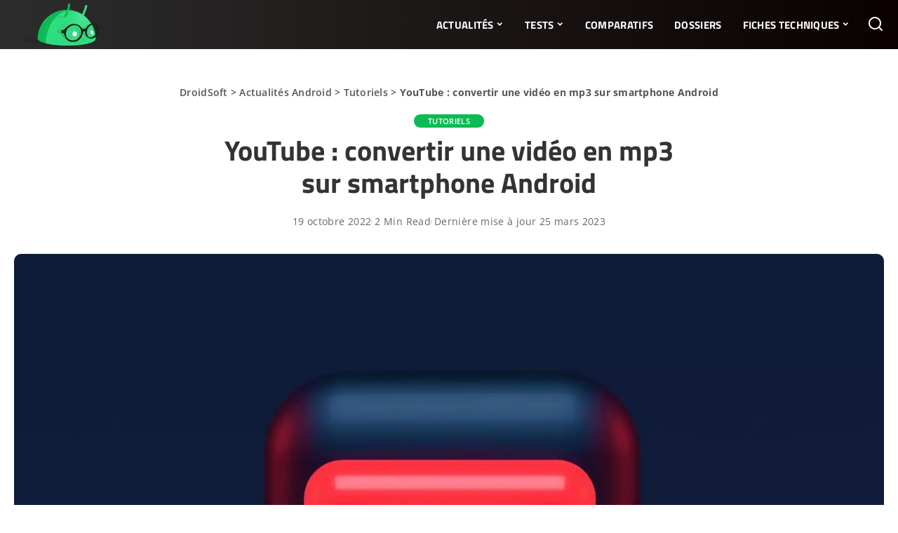

--- FILE ---
content_type: text/html; charset=UTF-8
request_url: https://droidsoft.fr/2022/10/19/youtube-convertir-une-video-en-mp3-sur-smartphone-android/
body_size: 65380
content:
<!DOCTYPE html>
<html lang="fr-FR">
<head><meta charset="UTF-8"><script>if(navigator.userAgent.match(/MSIE|Internet Explorer/i)||navigator.userAgent.match(/Trident\/7\..*?rv:11/i)){var href=document.location.href;if(!href.match(/[?&]nowprocket/)){if(href.indexOf("?")==-1){if(href.indexOf("#")==-1){document.location.href=href+"?nowprocket=1"}else{document.location.href=href.replace("#","?nowprocket=1#")}}else{if(href.indexOf("#")==-1){document.location.href=href+"&nowprocket=1"}else{document.location.href=href.replace("#","&nowprocket=1#")}}}}</script><script>(()=>{class RocketLazyLoadScripts{constructor(){this.v="2.0.4",this.userEvents=["keydown","keyup","mousedown","mouseup","mousemove","mouseover","mouseout","touchmove","touchstart","touchend","touchcancel","wheel","click","dblclick","input"],this.attributeEvents=["onblur","onclick","oncontextmenu","ondblclick","onfocus","onmousedown","onmouseenter","onmouseleave","onmousemove","onmouseout","onmouseover","onmouseup","onmousewheel","onscroll","onsubmit"]}async t(){this.i(),this.o(),/iP(ad|hone)/.test(navigator.userAgent)&&this.h(),this.u(),this.l(this),this.m(),this.k(this),this.p(this),this._(),await Promise.all([this.R(),this.L()]),this.lastBreath=Date.now(),this.S(this),this.P(),this.D(),this.O(),this.M(),await this.C(this.delayedScripts.normal),await this.C(this.delayedScripts.defer),await this.C(this.delayedScripts.async),await this.T(),await this.F(),await this.j(),await this.A(),window.dispatchEvent(new Event("rocket-allScriptsLoaded")),this.everythingLoaded=!0,this.lastTouchEnd&&await new Promise(t=>setTimeout(t,500-Date.now()+this.lastTouchEnd)),this.I(),this.H(),this.U(),this.W()}i(){this.CSPIssue=sessionStorage.getItem("rocketCSPIssue"),document.addEventListener("securitypolicyviolation",t=>{this.CSPIssue||"script-src-elem"!==t.violatedDirective||"data"!==t.blockedURI||(this.CSPIssue=!0,sessionStorage.setItem("rocketCSPIssue",!0))},{isRocket:!0})}o(){window.addEventListener("pageshow",t=>{this.persisted=t.persisted,this.realWindowLoadedFired=!0},{isRocket:!0}),window.addEventListener("pagehide",()=>{this.onFirstUserAction=null},{isRocket:!0})}h(){let t;function e(e){t=e}window.addEventListener("touchstart",e,{isRocket:!0}),window.addEventListener("touchend",function i(o){o.changedTouches[0]&&t.changedTouches[0]&&Math.abs(o.changedTouches[0].pageX-t.changedTouches[0].pageX)<10&&Math.abs(o.changedTouches[0].pageY-t.changedTouches[0].pageY)<10&&o.timeStamp-t.timeStamp<200&&(window.removeEventListener("touchstart",e,{isRocket:!0}),window.removeEventListener("touchend",i,{isRocket:!0}),"INPUT"===o.target.tagName&&"text"===o.target.type||(o.target.dispatchEvent(new TouchEvent("touchend",{target:o.target,bubbles:!0})),o.target.dispatchEvent(new MouseEvent("mouseover",{target:o.target,bubbles:!0})),o.target.dispatchEvent(new PointerEvent("click",{target:o.target,bubbles:!0,cancelable:!0,detail:1,clientX:o.changedTouches[0].clientX,clientY:o.changedTouches[0].clientY})),event.preventDefault()))},{isRocket:!0})}q(t){this.userActionTriggered||("mousemove"!==t.type||this.firstMousemoveIgnored?"keyup"===t.type||"mouseover"===t.type||"mouseout"===t.type||(this.userActionTriggered=!0,this.onFirstUserAction&&this.onFirstUserAction()):this.firstMousemoveIgnored=!0),"click"===t.type&&t.preventDefault(),t.stopPropagation(),t.stopImmediatePropagation(),"touchstart"===this.lastEvent&&"touchend"===t.type&&(this.lastTouchEnd=Date.now()),"click"===t.type&&(this.lastTouchEnd=0),this.lastEvent=t.type,t.composedPath&&t.composedPath()[0].getRootNode()instanceof ShadowRoot&&(t.rocketTarget=t.composedPath()[0]),this.savedUserEvents.push(t)}u(){this.savedUserEvents=[],this.userEventHandler=this.q.bind(this),this.userEvents.forEach(t=>window.addEventListener(t,this.userEventHandler,{passive:!1,isRocket:!0})),document.addEventListener("visibilitychange",this.userEventHandler,{isRocket:!0})}U(){this.userEvents.forEach(t=>window.removeEventListener(t,this.userEventHandler,{passive:!1,isRocket:!0})),document.removeEventListener("visibilitychange",this.userEventHandler,{isRocket:!0}),this.savedUserEvents.forEach(t=>{(t.rocketTarget||t.target).dispatchEvent(new window[t.constructor.name](t.type,t))})}m(){const t="return false",e=Array.from(this.attributeEvents,t=>"data-rocket-"+t),i="["+this.attributeEvents.join("],[")+"]",o="[data-rocket-"+this.attributeEvents.join("],[data-rocket-")+"]",s=(e,i,o)=>{o&&o!==t&&(e.setAttribute("data-rocket-"+i,o),e["rocket"+i]=new Function("event",o),e.setAttribute(i,t))};new MutationObserver(t=>{for(const n of t)"attributes"===n.type&&(n.attributeName.startsWith("data-rocket-")||this.everythingLoaded?n.attributeName.startsWith("data-rocket-")&&this.everythingLoaded&&this.N(n.target,n.attributeName.substring(12)):s(n.target,n.attributeName,n.target.getAttribute(n.attributeName))),"childList"===n.type&&n.addedNodes.forEach(t=>{if(t.nodeType===Node.ELEMENT_NODE)if(this.everythingLoaded)for(const i of[t,...t.querySelectorAll(o)])for(const t of i.getAttributeNames())e.includes(t)&&this.N(i,t.substring(12));else for(const e of[t,...t.querySelectorAll(i)])for(const t of e.getAttributeNames())this.attributeEvents.includes(t)&&s(e,t,e.getAttribute(t))})}).observe(document,{subtree:!0,childList:!0,attributeFilter:[...this.attributeEvents,...e]})}I(){this.attributeEvents.forEach(t=>{document.querySelectorAll("[data-rocket-"+t+"]").forEach(e=>{this.N(e,t)})})}N(t,e){const i=t.getAttribute("data-rocket-"+e);i&&(t.setAttribute(e,i),t.removeAttribute("data-rocket-"+e))}k(t){Object.defineProperty(HTMLElement.prototype,"onclick",{get(){return this.rocketonclick||null},set(e){this.rocketonclick=e,this.setAttribute(t.everythingLoaded?"onclick":"data-rocket-onclick","this.rocketonclick(event)")}})}S(t){function e(e,i){let o=e[i];e[i]=null,Object.defineProperty(e,i,{get:()=>o,set(s){t.everythingLoaded?o=s:e["rocket"+i]=o=s}})}e(document,"onreadystatechange"),e(window,"onload"),e(window,"onpageshow");try{Object.defineProperty(document,"readyState",{get:()=>t.rocketReadyState,set(e){t.rocketReadyState=e},configurable:!0}),document.readyState="loading"}catch(t){console.log("WPRocket DJE readyState conflict, bypassing")}}l(t){this.originalAddEventListener=EventTarget.prototype.addEventListener,this.originalRemoveEventListener=EventTarget.prototype.removeEventListener,this.savedEventListeners=[],EventTarget.prototype.addEventListener=function(e,i,o){o&&o.isRocket||!t.B(e,this)&&!t.userEvents.includes(e)||t.B(e,this)&&!t.userActionTriggered||e.startsWith("rocket-")||t.everythingLoaded?t.originalAddEventListener.call(this,e,i,o):(t.savedEventListeners.push({target:this,remove:!1,type:e,func:i,options:o}),"mouseenter"!==e&&"mouseleave"!==e||t.originalAddEventListener.call(this,e,t.savedUserEvents.push,o))},EventTarget.prototype.removeEventListener=function(e,i,o){o&&o.isRocket||!t.B(e,this)&&!t.userEvents.includes(e)||t.B(e,this)&&!t.userActionTriggered||e.startsWith("rocket-")||t.everythingLoaded?t.originalRemoveEventListener.call(this,e,i,o):t.savedEventListeners.push({target:this,remove:!0,type:e,func:i,options:o})}}J(t,e){this.savedEventListeners=this.savedEventListeners.filter(i=>{let o=i.type,s=i.target||window;return e!==o||t!==s||(this.B(o,s)&&(i.type="rocket-"+o),this.$(i),!1)})}H(){EventTarget.prototype.addEventListener=this.originalAddEventListener,EventTarget.prototype.removeEventListener=this.originalRemoveEventListener,this.savedEventListeners.forEach(t=>this.$(t))}$(t){t.remove?this.originalRemoveEventListener.call(t.target,t.type,t.func,t.options):this.originalAddEventListener.call(t.target,t.type,t.func,t.options)}p(t){let e;function i(e){return t.everythingLoaded?e:e.split(" ").map(t=>"load"===t||t.startsWith("load.")?"rocket-jquery-load":t).join(" ")}function o(o){function s(e){const s=o.fn[e];o.fn[e]=o.fn.init.prototype[e]=function(){return this[0]===window&&t.userActionTriggered&&("string"==typeof arguments[0]||arguments[0]instanceof String?arguments[0]=i(arguments[0]):"object"==typeof arguments[0]&&Object.keys(arguments[0]).forEach(t=>{const e=arguments[0][t];delete arguments[0][t],arguments[0][i(t)]=e})),s.apply(this,arguments),this}}if(o&&o.fn&&!t.allJQueries.includes(o)){const e={DOMContentLoaded:[],"rocket-DOMContentLoaded":[]};for(const t in e)document.addEventListener(t,()=>{e[t].forEach(t=>t())},{isRocket:!0});o.fn.ready=o.fn.init.prototype.ready=function(i){function s(){parseInt(o.fn.jquery)>2?setTimeout(()=>i.bind(document)(o)):i.bind(document)(o)}return"function"==typeof i&&(t.realDomReadyFired?!t.userActionTriggered||t.fauxDomReadyFired?s():e["rocket-DOMContentLoaded"].push(s):e.DOMContentLoaded.push(s)),o([])},s("on"),s("one"),s("off"),t.allJQueries.push(o)}e=o}t.allJQueries=[],o(window.jQuery),Object.defineProperty(window,"jQuery",{get:()=>e,set(t){o(t)}})}P(){const t=new Map;document.write=document.writeln=function(e){const i=document.currentScript,o=document.createRange(),s=i.parentElement;let n=t.get(i);void 0===n&&(n=i.nextSibling,t.set(i,n));const c=document.createDocumentFragment();o.setStart(c,0),c.appendChild(o.createContextualFragment(e)),s.insertBefore(c,n)}}async R(){return new Promise(t=>{this.userActionTriggered?t():this.onFirstUserAction=t})}async L(){return new Promise(t=>{document.addEventListener("DOMContentLoaded",()=>{this.realDomReadyFired=!0,t()},{isRocket:!0})})}async j(){return this.realWindowLoadedFired?Promise.resolve():new Promise(t=>{window.addEventListener("load",t,{isRocket:!0})})}M(){this.pendingScripts=[];this.scriptsMutationObserver=new MutationObserver(t=>{for(const e of t)e.addedNodes.forEach(t=>{"SCRIPT"!==t.tagName||t.noModule||t.isWPRocket||this.pendingScripts.push({script:t,promise:new Promise(e=>{const i=()=>{const i=this.pendingScripts.findIndex(e=>e.script===t);i>=0&&this.pendingScripts.splice(i,1),e()};t.addEventListener("load",i,{isRocket:!0}),t.addEventListener("error",i,{isRocket:!0}),setTimeout(i,1e3)})})})}),this.scriptsMutationObserver.observe(document,{childList:!0,subtree:!0})}async F(){await this.X(),this.pendingScripts.length?(await this.pendingScripts[0].promise,await this.F()):this.scriptsMutationObserver.disconnect()}D(){this.delayedScripts={normal:[],async:[],defer:[]},document.querySelectorAll("script[type$=rocketlazyloadscript]").forEach(t=>{t.hasAttribute("data-rocket-src")?t.hasAttribute("async")&&!1!==t.async?this.delayedScripts.async.push(t):t.hasAttribute("defer")&&!1!==t.defer||"module"===t.getAttribute("data-rocket-type")?this.delayedScripts.defer.push(t):this.delayedScripts.normal.push(t):this.delayedScripts.normal.push(t)})}async _(){await this.L();let t=[];document.querySelectorAll("script[type$=rocketlazyloadscript][data-rocket-src]").forEach(e=>{let i=e.getAttribute("data-rocket-src");if(i&&!i.startsWith("data:")){i.startsWith("//")&&(i=location.protocol+i);try{const o=new URL(i).origin;o!==location.origin&&t.push({src:o,crossOrigin:e.crossOrigin||"module"===e.getAttribute("data-rocket-type")})}catch(t){}}}),t=[...new Map(t.map(t=>[JSON.stringify(t),t])).values()],this.Y(t,"preconnect")}async G(t){if(await this.K(),!0!==t.noModule||!("noModule"in HTMLScriptElement.prototype))return new Promise(e=>{let i;function o(){(i||t).setAttribute("data-rocket-status","executed"),e()}try{if(navigator.userAgent.includes("Firefox/")||""===navigator.vendor||this.CSPIssue)i=document.createElement("script"),[...t.attributes].forEach(t=>{let e=t.nodeName;"type"!==e&&("data-rocket-type"===e&&(e="type"),"data-rocket-src"===e&&(e="src"),i.setAttribute(e,t.nodeValue))}),t.text&&(i.text=t.text),t.nonce&&(i.nonce=t.nonce),i.hasAttribute("src")?(i.addEventListener("load",o,{isRocket:!0}),i.addEventListener("error",()=>{i.setAttribute("data-rocket-status","failed-network"),e()},{isRocket:!0}),setTimeout(()=>{i.isConnected||e()},1)):(i.text=t.text,o()),i.isWPRocket=!0,t.parentNode.replaceChild(i,t);else{const i=t.getAttribute("data-rocket-type"),s=t.getAttribute("data-rocket-src");i?(t.type=i,t.removeAttribute("data-rocket-type")):t.removeAttribute("type"),t.addEventListener("load",o,{isRocket:!0}),t.addEventListener("error",i=>{this.CSPIssue&&i.target.src.startsWith("data:")?(console.log("WPRocket: CSP fallback activated"),t.removeAttribute("src"),this.G(t).then(e)):(t.setAttribute("data-rocket-status","failed-network"),e())},{isRocket:!0}),s?(t.fetchPriority="high",t.removeAttribute("data-rocket-src"),t.src=s):t.src="data:text/javascript;base64,"+window.btoa(unescape(encodeURIComponent(t.text)))}}catch(i){t.setAttribute("data-rocket-status","failed-transform"),e()}});t.setAttribute("data-rocket-status","skipped")}async C(t){const e=t.shift();return e?(e.isConnected&&await this.G(e),this.C(t)):Promise.resolve()}O(){this.Y([...this.delayedScripts.normal,...this.delayedScripts.defer,...this.delayedScripts.async],"preload")}Y(t,e){this.trash=this.trash||[];let i=!0;var o=document.createDocumentFragment();t.forEach(t=>{const s=t.getAttribute&&t.getAttribute("data-rocket-src")||t.src;if(s&&!s.startsWith("data:")){const n=document.createElement("link");n.href=s,n.rel=e,"preconnect"!==e&&(n.as="script",n.fetchPriority=i?"high":"low"),t.getAttribute&&"module"===t.getAttribute("data-rocket-type")&&(n.crossOrigin=!0),t.crossOrigin&&(n.crossOrigin=t.crossOrigin),t.integrity&&(n.integrity=t.integrity),t.nonce&&(n.nonce=t.nonce),o.appendChild(n),this.trash.push(n),i=!1}}),document.head.appendChild(o)}W(){this.trash.forEach(t=>t.remove())}async T(){try{document.readyState="interactive"}catch(t){}this.fauxDomReadyFired=!0;try{await this.K(),this.J(document,"readystatechange"),document.dispatchEvent(new Event("rocket-readystatechange")),await this.K(),document.rocketonreadystatechange&&document.rocketonreadystatechange(),await this.K(),this.J(document,"DOMContentLoaded"),document.dispatchEvent(new Event("rocket-DOMContentLoaded")),await this.K(),this.J(window,"DOMContentLoaded"),window.dispatchEvent(new Event("rocket-DOMContentLoaded"))}catch(t){console.error(t)}}async A(){try{document.readyState="complete"}catch(t){}try{await this.K(),this.J(document,"readystatechange"),document.dispatchEvent(new Event("rocket-readystatechange")),await this.K(),document.rocketonreadystatechange&&document.rocketonreadystatechange(),await this.K(),this.J(window,"load"),window.dispatchEvent(new Event("rocket-load")),await this.K(),window.rocketonload&&window.rocketonload(),await this.K(),this.allJQueries.forEach(t=>t(window).trigger("rocket-jquery-load")),await this.K(),this.J(window,"pageshow");const t=new Event("rocket-pageshow");t.persisted=this.persisted,window.dispatchEvent(t),await this.K(),window.rocketonpageshow&&window.rocketonpageshow({persisted:this.persisted})}catch(t){console.error(t)}}async K(){Date.now()-this.lastBreath>45&&(await this.X(),this.lastBreath=Date.now())}async X(){return document.hidden?new Promise(t=>setTimeout(t)):new Promise(t=>requestAnimationFrame(t))}B(t,e){return e===document&&"readystatechange"===t||(e===document&&"DOMContentLoaded"===t||(e===window&&"DOMContentLoaded"===t||(e===window&&"load"===t||e===window&&"pageshow"===t)))}static run(){(new RocketLazyLoadScripts).t()}}RocketLazyLoadScripts.run()})();</script>
    
    <meta http-equiv="X-UA-Compatible" content="IE=edge">
    <meta name="viewport" content="width=device-width, initial-scale=1">
    <link rel="profile" href="https://gmpg.org/xfn/11">
	<script type="text/javascript" src="https://cache.consentframework.com/js/pa/36325/c/JD8Wu/stub"></script>
    <script type="text/javascript" src="https://choices.consentframework.com/js/pa/36325/c/JD8Wu/cmp" async></script>
<!-- Matomo -->
<script type="rocketlazyloadscript">
  var _paq = window._paq = window._paq || [];
  /* tracker methods like "setCustomDimension" should be called before "trackPageView" */
  _paq.push(['trackPageView']);
  _paq.push(['enableLinkTracking']);
  (function() {
    var u="https://traffic.quibcoding.fr/";
    _paq.push(['setTrackerUrl', u+'matomo.php']);
    _paq.push(['setSiteId', '5']);
    var d=document, g=d.createElement('script'), s=d.getElementsByTagName('script')[0];
    g.async=true; g.src=u+'matomo.js'; s.parentNode.insertBefore(g,s);
  })();
</script>
<!-- End Matomo Code -->
	<!-- Google tag (gtag.js) -->
	<script async src="https://www.googletagmanager.com/gtag/js?id=G-HKKTTC7JDY"></script>
	<script>
	  window.dataLayer = window.dataLayer || [];
	  function gtag(){dataLayer.push(arguments);}
	  gtag('js', new Date());
	  gtag('config', 'G-HKKTTC7JDY');
	</script>
	<!-- END Google tag (gtag.js) -->
	<meta name='robots' content='index, follow, max-image-preview:large, max-snippet:-1, max-video-preview:-1' />
			<link rel="preconnect" href="https://fonts.gstatic.com" crossorigin><noscript></noscript><link rel="apple-touch-icon" href="https://droidsoft.fr/wp-content/uploads/2022/05/Droidsoft-logo-android-smartphone-72.png"/>
					<meta name="msapplication-TileColor" content="#ffffff">
			<meta name="msapplication-TileImage" content="https://droidsoft.fr/wp-content/uploads/2022/05/Droidsoft-logo-android-smartphone-144.png"/>
		
	<!-- This site is optimized with the Yoast SEO Premium plugin v26.7 (Yoast SEO v26.7) - https://yoast.com/wordpress/plugins/seo/ -->
	<title>YouTube : convertir une vidéo en mp3 sur smartphone Android &#8211; DroidSoft</title>
<style id="wpr-usedcss">@font-face{font-family:'Open Sans';font-style:italic;font-weight:300;font-stretch:100%;font-display:swap;src:url(https://droidsoft.fr/wp-content/cache/fonts/1/google-fonts/fonts/s/opensans/v44/memtYaGs126MiZpBA-UFUIcVXSCEkx2cmqvXlWqWuU6F.woff2) format('woff2');unicode-range:U+0000-00FF,U+0131,U+0152-0153,U+02BB-02BC,U+02C6,U+02DA,U+02DC,U+0304,U+0308,U+0329,U+2000-206F,U+20AC,U+2122,U+2191,U+2193,U+2212,U+2215,U+FEFF,U+FFFD}@font-face{font-family:'Open Sans';font-style:italic;font-weight:400;font-stretch:100%;font-display:swap;src:url(https://droidsoft.fr/wp-content/cache/fonts/1/google-fonts/fonts/s/opensans/v44/memtYaGs126MiZpBA-UFUIcVXSCEkx2cmqvXlWqWuU6F.woff2) format('woff2');unicode-range:U+0000-00FF,U+0131,U+0152-0153,U+02BB-02BC,U+02C6,U+02DA,U+02DC,U+0304,U+0308,U+0329,U+2000-206F,U+20AC,U+2122,U+2191,U+2193,U+2212,U+2215,U+FEFF,U+FFFD}@font-face{font-family:'Open Sans';font-style:italic;font-weight:500;font-stretch:100%;font-display:swap;src:url(https://droidsoft.fr/wp-content/cache/fonts/1/google-fonts/fonts/s/opensans/v44/memtYaGs126MiZpBA-UFUIcVXSCEkx2cmqvXlWqWuU6F.woff2) format('woff2');unicode-range:U+0000-00FF,U+0131,U+0152-0153,U+02BB-02BC,U+02C6,U+02DA,U+02DC,U+0304,U+0308,U+0329,U+2000-206F,U+20AC,U+2122,U+2191,U+2193,U+2212,U+2215,U+FEFF,U+FFFD}@font-face{font-family:'Open Sans';font-style:italic;font-weight:600;font-stretch:100%;font-display:swap;src:url(https://droidsoft.fr/wp-content/cache/fonts/1/google-fonts/fonts/s/opensans/v44/memtYaGs126MiZpBA-UFUIcVXSCEkx2cmqvXlWqWuU6F.woff2) format('woff2');unicode-range:U+0000-00FF,U+0131,U+0152-0153,U+02BB-02BC,U+02C6,U+02DA,U+02DC,U+0304,U+0308,U+0329,U+2000-206F,U+20AC,U+2122,U+2191,U+2193,U+2212,U+2215,U+FEFF,U+FFFD}@font-face{font-family:'Open Sans';font-style:italic;font-weight:700;font-stretch:100%;font-display:swap;src:url(https://droidsoft.fr/wp-content/cache/fonts/1/google-fonts/fonts/s/opensans/v44/memtYaGs126MiZpBA-UFUIcVXSCEkx2cmqvXlWqWuU6F.woff2) format('woff2');unicode-range:U+0000-00FF,U+0131,U+0152-0153,U+02BB-02BC,U+02C6,U+02DA,U+02DC,U+0304,U+0308,U+0329,U+2000-206F,U+20AC,U+2122,U+2191,U+2193,U+2212,U+2215,U+FEFF,U+FFFD}@font-face{font-family:'Open Sans';font-style:italic;font-weight:800;font-stretch:100%;font-display:swap;src:url(https://droidsoft.fr/wp-content/cache/fonts/1/google-fonts/fonts/s/opensans/v44/memtYaGs126MiZpBA-UFUIcVXSCEkx2cmqvXlWqWuU6F.woff2) format('woff2');unicode-range:U+0000-00FF,U+0131,U+0152-0153,U+02BB-02BC,U+02C6,U+02DA,U+02DC,U+0304,U+0308,U+0329,U+2000-206F,U+20AC,U+2122,U+2191,U+2193,U+2212,U+2215,U+FEFF,U+FFFD}@font-face{font-family:'Open Sans';font-style:normal;font-weight:300;font-stretch:100%;font-display:swap;src:url(https://droidsoft.fr/wp-content/cache/fonts/1/google-fonts/fonts/s/opensans/v44/memvYaGs126MiZpBA-UvWbX2vVnXBbObj2OVTS-muw.woff2) format('woff2');unicode-range:U+0000-00FF,U+0131,U+0152-0153,U+02BB-02BC,U+02C6,U+02DA,U+02DC,U+0304,U+0308,U+0329,U+2000-206F,U+20AC,U+2122,U+2191,U+2193,U+2212,U+2215,U+FEFF,U+FFFD}@font-face{font-family:'Open Sans';font-style:normal;font-weight:400;font-stretch:100%;font-display:swap;src:url(https://droidsoft.fr/wp-content/cache/fonts/1/google-fonts/fonts/s/opensans/v44/memvYaGs126MiZpBA-UvWbX2vVnXBbObj2OVTS-muw.woff2) format('woff2');unicode-range:U+0000-00FF,U+0131,U+0152-0153,U+02BB-02BC,U+02C6,U+02DA,U+02DC,U+0304,U+0308,U+0329,U+2000-206F,U+20AC,U+2122,U+2191,U+2193,U+2212,U+2215,U+FEFF,U+FFFD}@font-face{font-family:'Open Sans';font-style:normal;font-weight:500;font-stretch:100%;font-display:swap;src:url(https://droidsoft.fr/wp-content/cache/fonts/1/google-fonts/fonts/s/opensans/v44/memvYaGs126MiZpBA-UvWbX2vVnXBbObj2OVTS-muw.woff2) format('woff2');unicode-range:U+0000-00FF,U+0131,U+0152-0153,U+02BB-02BC,U+02C6,U+02DA,U+02DC,U+0304,U+0308,U+0329,U+2000-206F,U+20AC,U+2122,U+2191,U+2193,U+2212,U+2215,U+FEFF,U+FFFD}@font-face{font-family:'Open Sans';font-style:normal;font-weight:600;font-stretch:100%;font-display:swap;src:url(https://droidsoft.fr/wp-content/cache/fonts/1/google-fonts/fonts/s/opensans/v44/memvYaGs126MiZpBA-UvWbX2vVnXBbObj2OVTS-muw.woff2) format('woff2');unicode-range:U+0000-00FF,U+0131,U+0152-0153,U+02BB-02BC,U+02C6,U+02DA,U+02DC,U+0304,U+0308,U+0329,U+2000-206F,U+20AC,U+2122,U+2191,U+2193,U+2212,U+2215,U+FEFF,U+FFFD}@font-face{font-family:'Open Sans';font-style:normal;font-weight:700;font-stretch:100%;font-display:swap;src:url(https://droidsoft.fr/wp-content/cache/fonts/1/google-fonts/fonts/s/opensans/v44/memvYaGs126MiZpBA-UvWbX2vVnXBbObj2OVTS-muw.woff2) format('woff2');unicode-range:U+0000-00FF,U+0131,U+0152-0153,U+02BB-02BC,U+02C6,U+02DA,U+02DC,U+0304,U+0308,U+0329,U+2000-206F,U+20AC,U+2122,U+2191,U+2193,U+2212,U+2215,U+FEFF,U+FFFD}@font-face{font-family:'Open Sans';font-style:normal;font-weight:800;font-stretch:100%;font-display:swap;src:url(https://droidsoft.fr/wp-content/cache/fonts/1/google-fonts/fonts/s/opensans/v44/memvYaGs126MiZpBA-UvWbX2vVnXBbObj2OVTS-muw.woff2) format('woff2');unicode-range:U+0000-00FF,U+0131,U+0152-0153,U+02BB-02BC,U+02C6,U+02DA,U+02DC,U+0304,U+0308,U+0329,U+2000-206F,U+20AC,U+2122,U+2191,U+2193,U+2212,U+2215,U+FEFF,U+FFFD}@font-face{font-family:Quicksand;font-style:normal;font-weight:400;font-display:swap;src:url(https://droidsoft.fr/wp-content/cache/fonts/1/google-fonts/fonts/s/quicksand/v37/6xKtdSZaM9iE8KbpRA_hK1QN.woff2) format('woff2');unicode-range:U+0000-00FF,U+0131,U+0152-0153,U+02BB-02BC,U+02C6,U+02DA,U+02DC,U+0304,U+0308,U+0329,U+2000-206F,U+20AC,U+2122,U+2191,U+2193,U+2212,U+2215,U+FEFF,U+FFFD}@font-face{font-family:Quicksand;font-style:normal;font-weight:500;font-display:swap;src:url(https://droidsoft.fr/wp-content/cache/fonts/1/google-fonts/fonts/s/quicksand/v37/6xKtdSZaM9iE8KbpRA_hK1QN.woff2) format('woff2');unicode-range:U+0000-00FF,U+0131,U+0152-0153,U+02BB-02BC,U+02C6,U+02DA,U+02DC,U+0304,U+0308,U+0329,U+2000-206F,U+20AC,U+2122,U+2191,U+2193,U+2212,U+2215,U+FEFF,U+FFFD}@font-face{font-family:Quicksand;font-style:normal;font-weight:600;font-display:swap;src:url(https://droidsoft.fr/wp-content/cache/fonts/1/google-fonts/fonts/s/quicksand/v37/6xKtdSZaM9iE8KbpRA_hK1QN.woff2) format('woff2');unicode-range:U+0000-00FF,U+0131,U+0152-0153,U+02BB-02BC,U+02C6,U+02DA,U+02DC,U+0304,U+0308,U+0329,U+2000-206F,U+20AC,U+2122,U+2191,U+2193,U+2212,U+2215,U+FEFF,U+FFFD}@font-face{font-family:Quicksand;font-style:normal;font-weight:700;font-display:swap;src:url(https://droidsoft.fr/wp-content/cache/fonts/1/google-fonts/fonts/s/quicksand/v37/6xKtdSZaM9iE8KbpRA_hK1QN.woff2) format('woff2');unicode-range:U+0000-00FF,U+0131,U+0152-0153,U+02BB-02BC,U+02C6,U+02DA,U+02DC,U+0304,U+0308,U+0329,U+2000-206F,U+20AC,U+2122,U+2191,U+2193,U+2212,U+2215,U+FEFF,U+FFFD}@font-face{font-family:'Titillium Web';font-style:normal;font-weight:600;font-display:swap;src:url(https://droidsoft.fr/wp-content/cache/fonts/1/google-fonts/fonts/s/titilliumweb/v19/NaPDcZTIAOhVxoMyOr9n_E7ffBzCGItzYw.woff2) format('woff2');unicode-range:U+0000-00FF,U+0131,U+0152-0153,U+02BB-02BC,U+02C6,U+02DA,U+02DC,U+0304,U+0308,U+0329,U+2000-206F,U+20AC,U+2122,U+2191,U+2193,U+2212,U+2215,U+FEFF,U+FFFD}@font-face{font-family:'Titillium Web';font-style:normal;font-weight:700;font-display:swap;src:url(https://droidsoft.fr/wp-content/cache/fonts/1/google-fonts/fonts/s/titilliumweb/v19/NaPDcZTIAOhVxoMyOr9n_E7ffHjDGItzYw.woff2) format('woff2');unicode-range:U+0000-00FF,U+0131,U+0152-0153,U+02BB-02BC,U+02C6,U+02DA,U+02DC,U+0304,U+0308,U+0329,U+2000-206F,U+20AC,U+2122,U+2191,U+2193,U+2212,U+2215,U+FEFF,U+FFFD}img:is([sizes=auto i],[sizes^="auto," i]){contain-intrinsic-size:3000px 1500px}:where(.wp-block-button__link){border-radius:9999px;box-shadow:none;padding:calc(.667em + 2px) calc(1.333em + 2px);text-decoration:none}:root :where(.wp-block-button .wp-block-button__link.is-style-outline),:root :where(.wp-block-button.is-style-outline>.wp-block-button__link){border:2px solid;padding:.667em 1.333em}:root :where(.wp-block-button .wp-block-button__link.is-style-outline:not(.has-text-color)),:root :where(.wp-block-button.is-style-outline>.wp-block-button__link:not(.has-text-color)){color:currentColor}:root :where(.wp-block-button .wp-block-button__link.is-style-outline:not(.has-background)),:root :where(.wp-block-button.is-style-outline>.wp-block-button__link:not(.has-background)){background-color:initial;background-image:none}:where(.wp-block-calendar table:not(.has-background) th){background:#ddd}:where(.wp-block-columns){margin-bottom:1.75em}:where(.wp-block-columns.has-background){padding:1.25em 2.375em}:where(.wp-block-post-comments input[type=submit]){border:none}:where(.wp-block-cover-image:not(.has-text-color)),:where(.wp-block-cover:not(.has-text-color)){color:#fff}:where(.wp-block-cover-image.is-light:not(.has-text-color)),:where(.wp-block-cover.is-light:not(.has-text-color)){color:#000}:root :where(.wp-block-cover h1:not(.has-text-color)),:root :where(.wp-block-cover h2:not(.has-text-color)),:root :where(.wp-block-cover h3:not(.has-text-color)),:root :where(.wp-block-cover h4:not(.has-text-color)),:root :where(.wp-block-cover h5:not(.has-text-color)),:root :where(.wp-block-cover h6:not(.has-text-color)),:root :where(.wp-block-cover p:not(.has-text-color)){color:inherit}:where(.wp-block-file){margin-bottom:1.5em}:where(.wp-block-file__button){border-radius:2em;display:inline-block;padding:.5em 1em}:where(.wp-block-file__button):where(a):active,:where(.wp-block-file__button):where(a):focus,:where(.wp-block-file__button):where(a):hover,:where(.wp-block-file__button):where(a):visited{box-shadow:none;color:#fff;opacity:.85;text-decoration:none}:where(.wp-block-form-input__input){font-size:1em;margin-bottom:.5em;padding:0 .5em}:where(.wp-block-form-input__input)[type=date],:where(.wp-block-form-input__input)[type=datetime-local],:where(.wp-block-form-input__input)[type=datetime],:where(.wp-block-form-input__input)[type=email],:where(.wp-block-form-input__input)[type=month],:where(.wp-block-form-input__input)[type=number],:where(.wp-block-form-input__input)[type=password],:where(.wp-block-form-input__input)[type=search],:where(.wp-block-form-input__input)[type=tel],:where(.wp-block-form-input__input)[type=text],:where(.wp-block-form-input__input)[type=time],:where(.wp-block-form-input__input)[type=url],:where(.wp-block-form-input__input)[type=week]{border-style:solid;border-width:1px;line-height:2;min-height:2em}:where(.wp-block-group.wp-block-group-is-layout-constrained){position:relative}:where(.wp-block-latest-comments:not([style*=line-height] .wp-block-latest-comments__comment)){line-height:1.1}:where(.wp-block-latest-comments:not([style*=line-height] .wp-block-latest-comments__comment-excerpt p)){line-height:1.8}:root :where(.wp-block-latest-posts.is-grid){padding:0}:root :where(.wp-block-latest-posts.wp-block-latest-posts__list){padding-left:0}:where(.wp-block-navigation.has-background .wp-block-navigation-item a:not(.wp-element-button)),:where(.wp-block-navigation.has-background .wp-block-navigation-submenu a:not(.wp-element-button)){padding:.5em 1em}:where(.wp-block-navigation .wp-block-navigation__submenu-container .wp-block-navigation-item a:not(.wp-element-button)),:where(.wp-block-navigation .wp-block-navigation__submenu-container .wp-block-navigation-submenu a:not(.wp-element-button)),:where(.wp-block-navigation .wp-block-navigation__submenu-container .wp-block-navigation-submenu button.wp-block-navigation-item__content),:where(.wp-block-navigation .wp-block-navigation__submenu-container .wp-block-pages-list__item button.wp-block-navigation-item__content){padding:.5em 1em}:where(.wp-block-post-comments-form input:not([type=submit])),:where(.wp-block-post-comments-form textarea){border:1px solid #949494;font-family:inherit;font-size:1em}:where(.wp-block-post-comments-form input:where(:not([type=submit]):not([type=checkbox]))),:where(.wp-block-post-comments-form textarea){padding:calc(.667em + 2px)}:where(.wp-block-post-excerpt){box-sizing:border-box;margin-bottom:var(--wp--style--block-gap);margin-top:var(--wp--style--block-gap)}:where(.wp-block-preformatted.has-background){padding:1.25em 2.375em}:where(.wp-block-search__button){border:1px solid #ccc;padding:6px 10px}:where(.wp-block-search__input){appearance:none;border:1px solid #949494;flex-grow:1;font-family:inherit;font-size:inherit;font-style:inherit;font-weight:inherit;letter-spacing:inherit;line-height:inherit;margin-left:0;margin-right:0;min-width:3rem;padding:8px;text-decoration:unset!important;text-transform:inherit}:where(.wp-block-search__button-inside .wp-block-search__inside-wrapper){background-color:#fff;border:1px solid #949494;box-sizing:border-box;padding:4px}:where(.wp-block-search__button-inside .wp-block-search__inside-wrapper) .wp-block-search__input{border:none;border-radius:0;padding:0 4px}:where(.wp-block-search__button-inside .wp-block-search__inside-wrapper) .wp-block-search__input:focus{outline:0}:where(.wp-block-search__button-inside .wp-block-search__inside-wrapper) :where(.wp-block-search__button){padding:4px 8px}:root :where(.wp-block-site-logo.is-style-rounded){border-radius:9999px}:where(.wp-block-social-links:not(.is-style-logos-only)) .wp-social-link{background-color:#f0f0f0;color:#444}:where(.wp-block-social-links:not(.is-style-logos-only)) .wp-social-link-amazon{background-color:#f90;color:#fff}:where(.wp-block-social-links:not(.is-style-logos-only)) .wp-social-link-bandcamp{background-color:#1ea0c3;color:#fff}:where(.wp-block-social-links:not(.is-style-logos-only)) .wp-social-link-behance{background-color:#0757fe;color:#fff}:where(.wp-block-social-links:not(.is-style-logos-only)) .wp-social-link-bluesky{background-color:#0a7aff;color:#fff}:where(.wp-block-social-links:not(.is-style-logos-only)) .wp-social-link-codepen{background-color:#1e1f26;color:#fff}:where(.wp-block-social-links:not(.is-style-logos-only)) .wp-social-link-deviantart{background-color:#02e49b;color:#fff}:where(.wp-block-social-links:not(.is-style-logos-only)) .wp-social-link-discord{background-color:#5865f2;color:#fff}:where(.wp-block-social-links:not(.is-style-logos-only)) .wp-social-link-dribbble{background-color:#e94c89;color:#fff}:where(.wp-block-social-links:not(.is-style-logos-only)) .wp-social-link-dropbox{background-color:#4280ff;color:#fff}:where(.wp-block-social-links:not(.is-style-logos-only)) .wp-social-link-etsy{background-color:#f45800;color:#fff}:where(.wp-block-social-links:not(.is-style-logos-only)) .wp-social-link-facebook{background-color:#0866ff;color:#fff}:where(.wp-block-social-links:not(.is-style-logos-only)) .wp-social-link-fivehundredpx{background-color:#000;color:#fff}:where(.wp-block-social-links:not(.is-style-logos-only)) .wp-social-link-flickr{background-color:#0461dd;color:#fff}:where(.wp-block-social-links:not(.is-style-logos-only)) .wp-social-link-foursquare{background-color:#e65678;color:#fff}:where(.wp-block-social-links:not(.is-style-logos-only)) .wp-social-link-github{background-color:#24292d;color:#fff}:where(.wp-block-social-links:not(.is-style-logos-only)) .wp-social-link-goodreads{background-color:#eceadd;color:#382110}:where(.wp-block-social-links:not(.is-style-logos-only)) .wp-social-link-google{background-color:#ea4434;color:#fff}:where(.wp-block-social-links:not(.is-style-logos-only)) .wp-social-link-gravatar{background-color:#1d4fc4;color:#fff}:where(.wp-block-social-links:not(.is-style-logos-only)) .wp-social-link-instagram{background-color:#f00075;color:#fff}:where(.wp-block-social-links:not(.is-style-logos-only)) .wp-social-link-lastfm{background-color:#e21b24;color:#fff}:where(.wp-block-social-links:not(.is-style-logos-only)) .wp-social-link-linkedin{background-color:#0d66c2;color:#fff}:where(.wp-block-social-links:not(.is-style-logos-only)) .wp-social-link-mastodon{background-color:#3288d4;color:#fff}:where(.wp-block-social-links:not(.is-style-logos-only)) .wp-social-link-medium{background-color:#000;color:#fff}:where(.wp-block-social-links:not(.is-style-logos-only)) .wp-social-link-meetup{background-color:#f6405f;color:#fff}:where(.wp-block-social-links:not(.is-style-logos-only)) .wp-social-link-patreon{background-color:#000;color:#fff}:where(.wp-block-social-links:not(.is-style-logos-only)) .wp-social-link-pinterest{background-color:#e60122;color:#fff}:where(.wp-block-social-links:not(.is-style-logos-only)) .wp-social-link-pocket{background-color:#ef4155;color:#fff}:where(.wp-block-social-links:not(.is-style-logos-only)) .wp-social-link-reddit{background-color:#ff4500;color:#fff}:where(.wp-block-social-links:not(.is-style-logos-only)) .wp-social-link-skype{background-color:#0478d7;color:#fff}:where(.wp-block-social-links:not(.is-style-logos-only)) .wp-social-link-snapchat{background-color:#fefc00;color:#fff;stroke:#000}:where(.wp-block-social-links:not(.is-style-logos-only)) .wp-social-link-soundcloud{background-color:#ff5600;color:#fff}:where(.wp-block-social-links:not(.is-style-logos-only)) .wp-social-link-spotify{background-color:#1bd760;color:#fff}:where(.wp-block-social-links:not(.is-style-logos-only)) .wp-social-link-telegram{background-color:#2aabee;color:#fff}:where(.wp-block-social-links:not(.is-style-logos-only)) .wp-social-link-threads{background-color:#000;color:#fff}:where(.wp-block-social-links:not(.is-style-logos-only)) .wp-social-link-tiktok{background-color:#000;color:#fff}:where(.wp-block-social-links:not(.is-style-logos-only)) .wp-social-link-tumblr{background-color:#011835;color:#fff}:where(.wp-block-social-links:not(.is-style-logos-only)) .wp-social-link-twitch{background-color:#6440a4;color:#fff}:where(.wp-block-social-links:not(.is-style-logos-only)) .wp-social-link-twitter{background-color:#1da1f2;color:#fff}:where(.wp-block-social-links:not(.is-style-logos-only)) .wp-social-link-vimeo{background-color:#1eb7ea;color:#fff}:where(.wp-block-social-links:not(.is-style-logos-only)) .wp-social-link-vk{background-color:#4680c2;color:#fff}:where(.wp-block-social-links:not(.is-style-logos-only)) .wp-social-link-wordpress{background-color:#3499cd;color:#fff}:where(.wp-block-social-links:not(.is-style-logos-only)) .wp-social-link-whatsapp{background-color:#25d366;color:#fff}:where(.wp-block-social-links:not(.is-style-logos-only)) .wp-social-link-x{background-color:#000;color:#fff}:where(.wp-block-social-links:not(.is-style-logos-only)) .wp-social-link-yelp{background-color:#d32422;color:#fff}:where(.wp-block-social-links:not(.is-style-logos-only)) .wp-social-link-youtube{background-color:red;color:#fff}:where(.wp-block-social-links.is-style-logos-only) .wp-social-link{background:0 0}:where(.wp-block-social-links.is-style-logos-only) .wp-social-link svg{height:1.25em;width:1.25em}:where(.wp-block-social-links.is-style-logos-only) .wp-social-link-amazon{color:#f90}:where(.wp-block-social-links.is-style-logos-only) .wp-social-link-bandcamp{color:#1ea0c3}:where(.wp-block-social-links.is-style-logos-only) .wp-social-link-behance{color:#0757fe}:where(.wp-block-social-links.is-style-logos-only) .wp-social-link-bluesky{color:#0a7aff}:where(.wp-block-social-links.is-style-logos-only) .wp-social-link-codepen{color:#1e1f26}:where(.wp-block-social-links.is-style-logos-only) .wp-social-link-deviantart{color:#02e49b}:where(.wp-block-social-links.is-style-logos-only) .wp-social-link-discord{color:#5865f2}:where(.wp-block-social-links.is-style-logos-only) .wp-social-link-dribbble{color:#e94c89}:where(.wp-block-social-links.is-style-logos-only) .wp-social-link-dropbox{color:#4280ff}:where(.wp-block-social-links.is-style-logos-only) .wp-social-link-etsy{color:#f45800}:where(.wp-block-social-links.is-style-logos-only) .wp-social-link-facebook{color:#0866ff}:where(.wp-block-social-links.is-style-logos-only) .wp-social-link-fivehundredpx{color:#000}:where(.wp-block-social-links.is-style-logos-only) .wp-social-link-flickr{color:#0461dd}:where(.wp-block-social-links.is-style-logos-only) .wp-social-link-foursquare{color:#e65678}:where(.wp-block-social-links.is-style-logos-only) .wp-social-link-github{color:#24292d}:where(.wp-block-social-links.is-style-logos-only) .wp-social-link-goodreads{color:#382110}:where(.wp-block-social-links.is-style-logos-only) .wp-social-link-google{color:#ea4434}:where(.wp-block-social-links.is-style-logos-only) .wp-social-link-gravatar{color:#1d4fc4}:where(.wp-block-social-links.is-style-logos-only) .wp-social-link-instagram{color:#f00075}:where(.wp-block-social-links.is-style-logos-only) .wp-social-link-lastfm{color:#e21b24}:where(.wp-block-social-links.is-style-logos-only) .wp-social-link-linkedin{color:#0d66c2}:where(.wp-block-social-links.is-style-logos-only) .wp-social-link-mastodon{color:#3288d4}:where(.wp-block-social-links.is-style-logos-only) .wp-social-link-medium{color:#000}:where(.wp-block-social-links.is-style-logos-only) .wp-social-link-meetup{color:#f6405f}:where(.wp-block-social-links.is-style-logos-only) .wp-social-link-patreon{color:#000}:where(.wp-block-social-links.is-style-logos-only) .wp-social-link-pinterest{color:#e60122}:where(.wp-block-social-links.is-style-logos-only) .wp-social-link-pocket{color:#ef4155}:where(.wp-block-social-links.is-style-logos-only) .wp-social-link-reddit{color:#ff4500}:where(.wp-block-social-links.is-style-logos-only) .wp-social-link-skype{color:#0478d7}:where(.wp-block-social-links.is-style-logos-only) .wp-social-link-snapchat{color:#fff;stroke:#000}:where(.wp-block-social-links.is-style-logos-only) .wp-social-link-soundcloud{color:#ff5600}:where(.wp-block-social-links.is-style-logos-only) .wp-social-link-spotify{color:#1bd760}:where(.wp-block-social-links.is-style-logos-only) .wp-social-link-telegram{color:#2aabee}:where(.wp-block-social-links.is-style-logos-only) .wp-social-link-threads{color:#000}:where(.wp-block-social-links.is-style-logos-only) .wp-social-link-tiktok{color:#000}:where(.wp-block-social-links.is-style-logos-only) .wp-social-link-tumblr{color:#011835}:where(.wp-block-social-links.is-style-logos-only) .wp-social-link-twitch{color:#6440a4}:where(.wp-block-social-links.is-style-logos-only) .wp-social-link-twitter{color:#1da1f2}:where(.wp-block-social-links.is-style-logos-only) .wp-social-link-vimeo{color:#1eb7ea}:where(.wp-block-social-links.is-style-logos-only) .wp-social-link-vk{color:#4680c2}:where(.wp-block-social-links.is-style-logos-only) .wp-social-link-whatsapp{color:#25d366}:where(.wp-block-social-links.is-style-logos-only) .wp-social-link-wordpress{color:#3499cd}:where(.wp-block-social-links.is-style-logos-only) .wp-social-link-x{color:#000}:where(.wp-block-social-links.is-style-logos-only) .wp-social-link-yelp{color:#d32422}:where(.wp-block-social-links.is-style-logos-only) .wp-social-link-youtube{color:red}:root :where(.wp-block-social-links .wp-social-link a){padding:.25em}:root :where(.wp-block-social-links.is-style-logos-only .wp-social-link a){padding:0}:root :where(.wp-block-social-links.is-style-pill-shape .wp-social-link a){padding-left:.6666666667em;padding-right:.6666666667em}:root :where(.wp-block-tag-cloud.is-style-outline){display:flex;flex-wrap:wrap;gap:1ch}:root :where(.wp-block-tag-cloud.is-style-outline a){border:1px solid;font-size:unset!important;margin-right:0;padding:1ch 2ch;text-decoration:none!important}:root :where(.wp-block-table-of-contents){box-sizing:border-box}:where(.wp-block-term-description){box-sizing:border-box;margin-bottom:var(--wp--style--block-gap);margin-top:var(--wp--style--block-gap)}:where(pre.wp-block-verse){font-family:inherit}.entry-content{counter-reset:footnotes}:root{--wp-block-synced-color:#7a00df;--wp-block-synced-color--rgb:122,0,223;--wp-bound-block-color:var(--wp-block-synced-color);--wp-editor-canvas-background:#ddd;--wp-admin-theme-color:#007cba;--wp-admin-theme-color--rgb:0,124,186;--wp-admin-theme-color-darker-10:#006ba1;--wp-admin-theme-color-darker-10--rgb:0,107,160.5;--wp-admin-theme-color-darker-20:#005a87;--wp-admin-theme-color-darker-20--rgb:0,90,135;--wp-admin-border-width-focus:2px}@media (min-resolution:192dpi){:root{--wp-admin-border-width-focus:1.5px}}:root{--wp--preset--font-size--normal:16px;--wp--preset--font-size--huge:42px}.screen-reader-text{border:0;clip-path:inset(50%);height:1px;margin:-1px;overflow:hidden;padding:0;position:absolute;width:1px;word-wrap:normal!important}.screen-reader-text:focus{background-color:#ddd;clip-path:none;color:#444;display:block;font-size:1em;height:auto;left:5px;line-height:normal;padding:15px 23px 14px;text-decoration:none;top:5px;width:auto;z-index:100000}html :where(.has-border-color){border-style:solid}html :where([style*=border-top-color]){border-top-style:solid}html :where([style*=border-right-color]){border-right-style:solid}html :where([style*=border-bottom-color]){border-bottom-style:solid}html :where([style*=border-left-color]){border-left-style:solid}html :where([style*=border-width]){border-style:solid}html :where([style*=border-top-width]){border-top-style:solid}html :where([style*=border-right-width]){border-right-style:solid}html :where([style*=border-bottom-width]){border-bottom-style:solid}html :where([style*=border-left-width]){border-left-style:solid}html :where(img[class*=wp-image-]){height:auto;max-width:100%}:where(figure){margin:0 0 1em}html :where(.is-position-sticky){--wp-admin--admin-bar--position-offset:var(--wp-admin--admin-bar--height,0px)}@media screen and (max-width:600px){html :where(.is-position-sticky){--wp-admin--admin-bar--position-offset:0px}}:root{--wp--preset--aspect-ratio--square:1;--wp--preset--aspect-ratio--4-3:4/3;--wp--preset--aspect-ratio--3-4:3/4;--wp--preset--aspect-ratio--3-2:3/2;--wp--preset--aspect-ratio--2-3:2/3;--wp--preset--aspect-ratio--16-9:16/9;--wp--preset--aspect-ratio--9-16:9/16;--wp--preset--color--black:#000000;--wp--preset--color--cyan-bluish-gray:#abb8c3;--wp--preset--color--white:#ffffff;--wp--preset--color--pale-pink:#f78da7;--wp--preset--color--vivid-red:#cf2e2e;--wp--preset--color--luminous-vivid-orange:#ff6900;--wp--preset--color--luminous-vivid-amber:#fcb900;--wp--preset--color--light-green-cyan:#7bdcb5;--wp--preset--color--vivid-green-cyan:#00d084;--wp--preset--color--pale-cyan-blue:#8ed1fc;--wp--preset--color--vivid-cyan-blue:#0693e3;--wp--preset--color--vivid-purple:#9b51e0;--wp--preset--gradient--vivid-cyan-blue-to-vivid-purple:linear-gradient(135deg,rgb(6, 147, 227) 0%,rgb(155, 81, 224) 100%);--wp--preset--gradient--light-green-cyan-to-vivid-green-cyan:linear-gradient(135deg,rgb(122, 220, 180) 0%,rgb(0, 208, 130) 100%);--wp--preset--gradient--luminous-vivid-amber-to-luminous-vivid-orange:linear-gradient(135deg,rgb(252, 185, 0) 0%,rgb(255, 105, 0) 100%);--wp--preset--gradient--luminous-vivid-orange-to-vivid-red:linear-gradient(135deg,rgb(255, 105, 0) 0%,rgb(207, 46, 46) 100%);--wp--preset--gradient--very-light-gray-to-cyan-bluish-gray:linear-gradient(135deg,rgb(238, 238, 238) 0%,rgb(169, 184, 195) 100%);--wp--preset--gradient--cool-to-warm-spectrum:linear-gradient(135deg,rgb(74, 234, 220) 0%,rgb(151, 120, 209) 20%,rgb(207, 42, 186) 40%,rgb(238, 44, 130) 60%,rgb(251, 105, 98) 80%,rgb(254, 248, 76) 100%);--wp--preset--gradient--blush-light-purple:linear-gradient(135deg,rgb(255, 206, 236) 0%,rgb(152, 150, 240) 100%);--wp--preset--gradient--blush-bordeaux:linear-gradient(135deg,rgb(254, 205, 165) 0%,rgb(254, 45, 45) 50%,rgb(107, 0, 62) 100%);--wp--preset--gradient--luminous-dusk:linear-gradient(135deg,rgb(255, 203, 112) 0%,rgb(199, 81, 192) 50%,rgb(65, 88, 208) 100%);--wp--preset--gradient--pale-ocean:linear-gradient(135deg,rgb(255, 245, 203) 0%,rgb(182, 227, 212) 50%,rgb(51, 167, 181) 100%);--wp--preset--gradient--electric-grass:linear-gradient(135deg,rgb(202, 248, 128) 0%,rgb(113, 206, 126) 100%);--wp--preset--gradient--midnight:linear-gradient(135deg,rgb(2, 3, 129) 0%,rgb(40, 116, 252) 100%);--wp--preset--font-size--small:13px;--wp--preset--font-size--medium:20px;--wp--preset--font-size--large:36px;--wp--preset--font-size--x-large:42px;--wp--preset--spacing--20:0.44rem;--wp--preset--spacing--30:0.67rem;--wp--preset--spacing--40:1rem;--wp--preset--spacing--50:1.5rem;--wp--preset--spacing--60:2.25rem;--wp--preset--spacing--70:3.38rem;--wp--preset--spacing--80:5.06rem;--wp--preset--shadow--natural:6px 6px 9px rgba(0, 0, 0, .2);--wp--preset--shadow--deep:12px 12px 50px rgba(0, 0, 0, .4);--wp--preset--shadow--sharp:6px 6px 0px rgba(0, 0, 0, .2);--wp--preset--shadow--outlined:6px 6px 0px -3px rgb(255, 255, 255),6px 6px rgb(0, 0, 0);--wp--preset--shadow--crisp:6px 6px 0px rgb(0, 0, 0)}:where(.is-layout-flex){gap:.5em}:where(.is-layout-grid){gap:.5em}:where(.wp-block-columns.is-layout-flex){gap:2em}:where(.wp-block-columns.is-layout-grid){gap:2em}:where(.wp-block-post-template.is-layout-flex){gap:1.25em}:where(.wp-block-post-template.is-layout-grid){gap:1.25em}@font-face{font-family:'Titillium Web';font-style:normal;font-weight:600;font-display:swap;src:url(https://fonts.gstatic.com/s/titilliumweb/v19/NaPDcZTIAOhVxoMyOr9n_E7ffBzCGItzYw.woff2) format('woff2');unicode-range:U+0000-00FF,U+0131,U+0152-0153,U+02BB-02BC,U+02C6,U+02DA,U+02DC,U+0304,U+0308,U+0329,U+2000-206F,U+20AC,U+2122,U+2191,U+2193,U+2212,U+2215,U+FEFF,U+FFFD}@font-face{font-family:'Titillium Web';font-style:normal;font-weight:700;font-display:swap;src:url(https://fonts.gstatic.com/s/titilliumweb/v19/NaPDcZTIAOhVxoMyOr9n_E7ffHjDGItzYw.woff2) format('woff2');unicode-range:U+0000-00FF,U+0131,U+0152-0153,U+02BB-02BC,U+02C6,U+02DA,U+02DC,U+0304,U+0308,U+0329,U+2000-206F,U+20AC,U+2122,U+2191,U+2193,U+2212,U+2215,U+FEFF,U+FFFD}:root{--round-3:3px;--round-5:5px;--round-7:7px;--shadow-7:#00000012;--dark-accent:#191c20;--dark-accent-0:#191c2000;--dark-accent-90:#191c20f2;--meta-b-fweight:600;--bottom-border-color:var(--flex-gray-15);--column-border-color:var(--flex-gray-15);--g-color:#ff184e;--heading-color:var(--body-fcolor);--review-color:#ffc300;--g-color-90:#ff184ee6;--absolute-dark:#242424;--body-fcolor:#282828;--meta-fcolor:#666666;--h1-fsize:40px;--h2-fsize:28px;--h3-fsize:22px;--h4-fsize:16px;--h5-fsize:14px;--h6-fsize:13px;--flex-gray-15:#88888826;--solid-light:#fafafa;--rem-mini:.8rem;--rem-small:.92rem;--heading-sub-color:var(--g-color);--awhite:#ffffff}[data-theme=dark]{--dark-accent:#0e0f12;--dark-accent-0:#0e0f1200;--dark-accent-90:#0e0f12f2;--heading-color:var(--body-fcolor);--body-fcolor:#ffffff;--flex-gray-15:#88888840;--solid-light:#333333;--heading-sub-color:var(--g-color)}.note-content{display:block;overflow:hidden;border-top:1px solid var(--heading-border-color)}.note-content>:not(:last-child){margin-bottom:1.5em}.note-header{line-height:1;display:flex;align-items:center;justify-content:space-between;gap:40px}.yes-toggle .note-header{cursor:pointer}.yes-toggle .note-content{display:none}.accordion-item-content{display:none;padding-top:1.5rem;border-bottom:1px solid var(--flex-gray-15)}.gb-accordion-item:last-child .accordion-item-content{border-bottom:none}.yes-open .gb-accordion-item:first-child .accordion-item-content{display:block}.accordion-item-content>*{margin-bottom:1.5rem}:root{--g-color:#ff8763;--el-spacing:10px;--bottom-spacing:35px;--meta-fsize:13px;--subnav-bg-from:#fff;--subnav-bg-to:#fff}a,abbr,address,big,blockquote,body,caption,cite,code,dd,del,dfn,div,dl,dt,em,fieldset,font,form,h1,h2,h3,h4,h5,h6,html,iframe,ins,kbd,label,legend,li,object,ol,p,pre,q,s,samp,small,span,strong,sub,sup,table,tbody,td,tfoot,th,thead,tr,tt,ul,var{font-family:inherit;font-size:100%;font-weight:inherit;font-style:inherit;line-height:inherit;margin:0;padding:0;vertical-align:baseline;border:0;outline:0}html{font-family:Poppins,sans-serif;font-size:16px;line-height:1.7;overflow-x:hidden;color:#333;text-size-adjust:100%;-webkit-text-size-adjust:100%;-ms-text-size-adjust:100%}body{font-size:inherit;display:block;overflow:clip;margin:0;color:inherit}body.rtl{direction:rtl}[data-theme=dark]{--subnav-bg-from:#333;--subnav-bg-to:#333}body:not([data-theme=dark]){background:#fff}*{-moz-box-sizing:border-box;-webkit-box-sizing:border-box;box-sizing:border-box}:after,:before{-moz-box-sizing:border-box;-webkit-box-sizing:border-box;box-sizing:border-box}.site{position:relative;display:block}.site-content,.site-wrap{position:relative;display:block;margin:0;padding:0}.site-wrap *{text-rendering:optimizeLegibility;-webkit-font-smoothing:antialiased;-moz-osx-font-smoothing:grayscale}button,hr,input{overflow:visible}audio,canvas,progress,video{display:inline-block}progress,sub,sup{vertical-align:baseline}[type=checkbox],[type=radio],legend{box-sizing:border-box;padding:0}ins,mark{text-decoration:none;background-color:#8882}figure{display:block;margin:0}cite,em{font-weight:400;font-style:italic}hr{box-sizing:content-box;height:0}u{text-decoration:underline}address{font-style:italic}code,kbd,pre,samp,var{font-family:monospace,monospace;font-size:.9em}a{text-decoration:none;color:inherit;background-color:transparent}abbr[title]{cursor:default;text-decoration:none}b,strong{font-weight:700}dfn{font-style:italic}mark{color:#000;background-color:#ff0}code{background-color:#8882}small{font-size:80%}sub,sup{font-size:75%;line-height:0;position:relative}sub{bottom:-.25em}sup{top:-.5em}audio:not([controls]){display:none;height:0}img{max-width:100%;height:auto;vertical-align:middle;border-style:none;object-fit:cover}svg:not(:root){overflow:hidden}button,input,optgroup,select,textarea{margin:0;text-transform:none;outline:0!important}select{font-family:Montserrat,sans-serif;font-size:.875rem;font-weight:400;line-height:22px;max-width:100%;padding:10px 25px;text-transform:none;border:none;outline:0!important;background-color:rgba(0,0,0,.025)}[type=reset],[type=submit],button,html [type=button]{-webkit-appearance:button}[type=button]::-moz-focus-inner,[type=reset]::-moz-focus-inner,[type=submit]::-moz-focus-inner,button::-moz-focus-inner{padding:0;border-style:none}[type=button]:-moz-focusring,[type=reset]:-moz-focusring,[type=submit]:-moz-focusring,button:-moz-focusring{outline:ButtonText dotted 1px}fieldset{padding:0}legend{display:table;max-width:100%;white-space:normal;color:inherit}textarea{overflow:auto}[type=search]{outline-offset:-2px;-webkit-appearance:textfield}[type=search]::-webkit-search-cancel-button,[type=search]::-webkit-search-decoration{-webkit-appearance:none}::-webkit-file-upload-button{font:inherit;-webkit-appearance:button}summary{display:list-item}[hidden],template{display:none}del{text-decoration:line-through}big{font-size:125%}.clearfix:after,.clearfix:before{display:table;clear:both;content:' '}ol,ul{list-style:none}legend{font-size:15px;margin-bottom:20px;text-transform:uppercase}input::-webkit-file-upload-button{font-size:15px;padding:7px 15px;cursor:pointer;color:#fff;border:none;-webkit-border-radius:4px;border-radius:4px;outline:0;background-color:#333;box-shadow:none}input::-webkit-file-upload-button:hover{opacity:.7}.screen-reader-text{position:absolute!important;overflow:hidden;clip:rect(1px,1px,1px,1px);width:1px;height:1px;margin:-1px;padding:0;word-wrap:normal!important;border:0;clip-path:inset(50%)}.off-canvas-inner::-webkit-scrollbar{width:4px}.off-canvas-inner::-webkit-scrollbar-track{-webkit-border-radius:10px;border-radius:10px;background:rgba(255,255,255,.1);box-shadow:inset 0 0 6px rgba(0,0,0,.1)}.off-canvas-inner::-webkit-scrollbar-thumb{-webkit-border-radius:10px;border-radius:10px;background-color:#333}input::-webkit-input-placeholder,input::placeholder,textarea::-webkit-input-placeholder,textarea::placeholder{font-size:.9em;opacity:.7;color:currentColor}.rbi{font-family:ruby-icon!important;font-weight:400;font-style:normal;font-variant:normal;text-transform:none;speak:none;-webkit-font-smoothing:antialiased;-moz-osx-font-smoothing:grayscale}[class^=rbi-]{font-family:ruby-icon!important;font-weight:400;font-style:normal;font-variant:normal;text-transform:none;speak:none;-webkit-font-smoothing:antialiased;-moz-osx-font-smoothing:grayscale}body.rtl .rbi:before{display:inline-block;-webkit-transform:scale(-1,1);transform:scale(-1,1)}.rbi-x-twitter:before{content:'\e972'}.rbi-move:before{content:'\e870'}.rbi-arrow-up:before{content:'\e877'}.rbi-facebook:before{content:'\62'}.rbi-email-envelope:before{content:'\50'}.rbi-comments:before{content:'\56'}.rbi-whatsapp:before{content:'\5a'}.rbi-instagram:before{content:'\34'}.rbi-rss:before{content:'\42'}.rbi-angle-down:before{content:'\e924'}.rbi-angle-left:before{content:'\e925'}.rbi-angle-right:before{content:'\e926'}.rbi-pinterest:before{content:'\ead1'}.rbi-star:before{content:'\e909'}.rbi-search-alt:before{content:'\e977'}.rtl .rbi.rbi-facebook:before,.rtl .rbi.rbi-instagram:before,.rtl .rbi.rbi-pinterest:before,.rtl .rbi.rbi-rss:before,.rtl .rbi.rbi-whatsapp:before,.rtl .rbi.rbi-x-twitter:before{-webkit-transform:none;transform:none}.rb-row{display:flex;-webkit-flex-flow:row wrap;flex-flow:row wrap;justify-content:flex-start}[class*=rb-col],[class^=rb-col]{display:flex;flex-flow:row wrap;min-width:0}[class*=rb-col]>.p-wrap,[class^=rb-col]>.p-wrap{flex-grow:1}.rb-n15-gutter{margin-right:-15px;margin-left:-15px}.rb-n20-gutter{margin-right:-20px;margin-left:-20px}.rb-m20-gutter{margin-right:20px;margin-left:20px}.rb-p15-gutter{padding-right:15px;padding-left:15px}.rb-p20-gutter{padding-right:20px;padding-left:20px}.rb-col-m6{flex:0 0 50%;max-width:50%}@media all and (min-width:992px){.rb-col-d3{flex:0 0 25%;max-width:25%}}.h1,.h2,.h3,.h4,.h5,.h6,h1,h2,h3,h4,h5,h6{font-family:Quicksand,sans-serif;font-weight:700;-ms-word-wrap:break-word;word-wrap:break-word}.h1,h1{font-size:2.5rem;line-height:1.15}.h2,h2{font-size:1.625rem;line-height:1.25}.h3,h3{font-size:1.25rem;line-height:1.25}.h4,h4{font-size:1rem;line-height:1.45}.h5,h5{font-size:.925rem;line-height:1.5}.h6,h6{font-size:.875rem;line-height:1.5}.is-hidden{display:none!important}.is-hide{opacity:0!important}.opacity-animate{-webkit-transition:opacity .3s cubic-bezier(.32,.74,.57,1);transition:opacity .3s cubic-bezier(.32,.74,.57,1)}textarea{font-family:Montserrat,sans-serif;font-size:.875rem!important;font-weight:400;line-height:1.7;display:block;width:100%;max-width:100%;padding:15px 20px;-webkit-transition:.3s cubic-bezier(.32,.74,.57,1);transition:all .3s cubic-bezier(.32,.74,.57,1);border:none;outline:0;background-color:rgba(0,0,0,.025);-moz-box-shadow:none!important;-webkit-box-shadow:none!important;box-shadow:none!important}input[type=email],input[type=number],input[type=password],input[type=search],input[type=tel],input[type=text],input[type=url]{font-family:Montserrat,sans-serif;font-size:.875rem;font-weight:400;line-height:22px;max-width:100%;padding:10px 25px;-webkit-transition:.3s cubic-bezier(.32,.74,.57,1);transition:all .3s cubic-bezier(.32,.74,.57,1);white-space:nowrap;border:none;outline:0!important;background-color:rgba(0,0,0,.025);-webkit-box-shadow:none!important;box-shadow:none!important}button,input[type=submit]{font-family:Montserrat,sans-serif;font-size:12px;font-weight:600;line-height:40px;padding:0 40px;cursor:pointer;-webkit-transition:.3s cubic-bezier(.32,.74,.57,1);transition:all .3s cubic-bezier(.32,.74,.57,1);white-space:nowrap;color:#fff;border:none;-webkit-border-radius:0;border-radius:0;outline:0!important;background:0 0;background-color:#333;-moz-box-shadow:none!important;-webkit-box-shadow:none!important;box-shadow:none!important}.load-animation,.loadmore-animation{position:absolute;z-index:992;top:0;right:0;bottom:0;left:0;pointer-events:none!important;background-color:transparent;background-image:var(--wpr-bg-a73df541-7313-4bc8-93bb-2ae9887e741d);background-repeat:no-repeat;background-position:center;background-size:50px}.live-search-animation{top:0;right:0;bottom:auto;left:auto;display:none;width:56px;height:56px;background-color:transparent!important;background-size:26px}[type=number]::-webkit-inner-spin-button,[type=number]::-webkit-outer-spin-button{height:auto}input[type=number]{-moz-appearance:textfield}.loadmore-animation{display:none;opacity:0;background-size:32px}button:focus,button:hover,input[type=button]:focus,input[type=button]:hover,input[type=submit]:focus,input[type=submit]:hover{background-color:var(--g-color)}label{font-size:.85rem;line-height:1.7}.tipsy{font-family:Montserrat,sans-serif;font-size:11px;font-weight:500;position:absolute;z-index:100000;padding:5px}.tipsy-inner{font-family:inherit;line-height:1;max-width:200px;padding:7px;text-align:center;letter-spacing:inherit;color:#fff;background-color:#333}.tipsy-arrow{line-height:0;position:absolute;width:0;height:0;border:5px dashed #333}.mfp-bg{position:fixed;z-index:9840;top:0;left:0;overflow:hidden;width:100%;height:100%;opacity:0;background:#000}.mfp-wrap{position:fixed;z-index:9845;top:0;left:0;width:100%;height:100%;outline:0!important}.mfp-container{position:absolute;top:0;right:0;bottom:0;left:0;display:flex;align-items:center;-moz-box-sizing:border-box;-webkit-box-sizing:border-box;box-sizing:border-box;padding:0;text-align:center}.mfp-align-top .mfp-container:before{display:none}.mfp-ajax-cur{cursor:progress}.mfp-arrow,.mfp-close,.mfp-counter{-moz-user-select:none;-webkit-user-select:none;user-select:none}.mfp-loading.mfp-figure{display:none}button::-moz-focus-inner{padding:0;border:0}.mfp-close{font-size:18px;font-weight:lighter;line-height:50px;position:absolute;z-index:99999;top:0;right:0;bottom:auto;left:auto;display:block;overflow:visible;width:50px;height:50px;padding:0;cursor:pointer;border:0;-webkit-border-radius:0!important;border-radius:0!important;outline:0;-webkit-box-shadow:none;box-shadow:none}.is-light-text .mfp-close,[data-theme=dark] .mfp-close{background-color:transparent}.is-light-text .mfp-close:hover,.mfp-close:hover,[data-theme=dark] .mfp-close:hover{color:#fff;background-color:var(--g-color)}.mfp-arrow *,.mfp-close *{pointer-events:none!important}.mfp-counter{font-size:.875rem;opacity:.5;color:#fff}.mfp-iframe-scaler{overflow:hidden;width:100%;height:0;padding-top:56.25%}.mfp-iframe-scaler iframe{position:absolute;top:0;left:0;display:block;width:100%;height:100%;background:#000;-webkit-box-shadow:0 0 8px rgba(0,0,0,.6);box-shadow:0 0 8px rgba(0,0,0,.6)}img.mfp-img{line-height:0;display:block;-moz-box-sizing:border-box;-webkit-box-sizing:border-box;box-sizing:border-box;width:auto;max-width:100%;height:auto;margin:0 auto;padding:10px 0;-webkit-transition:.5s cubic-bezier(.32,.74,.57,1);transition:all .5s cubic-bezier(.32,.74,.57,1);backface-visibility:hidden}.mfp-figure{line-height:0}.mfp-figure:after{position:absolute;z-index:-1;top:40px;right:0;bottom:40px;left:0;display:block;width:auto;height:auto;content:''}.mfp-figure small{font-size:12px;line-height:14px;display:block;color:#bdbdbd}.mfp-bottom-bar{position:absolute;top:100%;left:0;width:100%;margin-top:-36px;cursor:auto}.mfp-gallery .mfp-figure img{cursor:pointer}.mfp-bg.mfp-ready.popup-animation.site-access-popup{opacity:.96}.site-access-popup{display:flex;align-items:center;justify-content:center}#rb-checktag{position:absolute;top:auto;right:auto;bottom:0;left:0}#rb-adbanner{min-height:1px}@media all and (max-width:900px){.mfp-arrow{-webkit-transform:scale(.75);transform:scale(.75)}.mfp-container{padding-right:7px;padding-left:7px}.rb-gallery-popup .mfp-container{padding-right:0;padding-left:0}}.mfp-ie7 .mfp-img{padding:0}.mfp-ie7 .mfp-bottom-bar{left:50%;width:600px;margin-top:5px;margin-left:-300px;padding-bottom:5px}.mfp-ie7 .mfp-container{padding:0}.mfp-ie7 .mfp-close{top:0;right:0;padding-top:0}.mfp-bg.rb-popup-effect{-webkit-transition:.5s cubic-bezier(.32,.74,.57,1);transition:all .5s cubic-bezier(.32,.74,.57,1);opacity:0}.mfp-bg.mfp-ready.rb-popup-effect{opacity:.9}.mfp-removing.mfp-bg.mfp-ready.rb-popup-effect{opacity:0!important}.rb-newsletter-popup{position:relative;display:flex;overflow:hidden;width:100%;max-width:760px;height:480px;max-height:90vh;margin:auto;background-color:#fff}[data-theme=dark] .rb-newsletter-popup{background-color:#282828}.rb-newsletter-popup .rb-newsletter{display:block;width:100%;height:100%}.rb-newsletter h4{font-size:1.3rem;margin-bottom:10px}.rb-newsletter form{margin-top:15px}.rb-newsletter input[type=email]:focus{text-align:left}.rb-newsletter button[type=submit]{padding:0 60px;letter-spacing:.02em}input[type=checkbox]+label:active:before{-webkit-transform:scale(0);transform:scale(0)}#rb-close-newsletter{color:#333;background-color:rgba(0,0,0,.07)}#rb-close-newsletter:hover{color:#fff;background-color:var(--g-color)}.rb-gallery-wrap{position:relative;display:block;width:100%;padding-bottom:60px}.rb-gallery-wrap .gallery-inner{position:relative;display:block;overflow:hidden;margin:-10px}.rb-gallery-wrap:after{position:absolute;bottom:10px;left:50%;display:block;width:200px;height:10px;margin-left:-100px;content:'';opacity:.25;background-color:transparent;background-image:radial-gradient(currentColor 1px,transparent 1px);background-position:1px 1px;background-size:5px 5px}.rb-gallery-wrap{padding-right:10px;padding-left:10px}.rb-gallery-el{display:block;float:left;width:33.33%;padding:10px}.rb-gallery-el img{display:block;width:100%;height:auto}.gallery-loading{position:relative;display:block;overflow:hidden;min-height:300px;opacity:.1}.gallery-inner{-webkit-transition:.3s;transition:all .3s}.rb-gallery-link{position:relative;display:block;overflow:hidden;width:100%;height:auto}.rb-gallery-link:after{font-family:ruby-icon;font-size:30px;line-height:1;position:absolute;z-index:1;top:0;right:0;bottom:0;left:0;display:flex;visibility:hidden;align-items:center;justify-content:center;content:'\e88c';-webkit-transition:.3s cubic-bezier(.32,.74,.57,1);transition:all .3s cubic-bezier(.32,.74,.57,1);pointer-events:none;opacity:0;color:#fff;background-color:rgba(0,0,0,.5)}.rb-gallery-link:focus:after,.rb-gallery-link:hover:after{visibility:visible;opacity:1}@media only screen and (max-width:1400px){.rb-newsletter-popup{max-width:680px;height:440px}#rb-close-newsletter{font-size:15px;line-height:42px;width:42px;height:42px}}.read-it-later{visibility:hidden;cursor:pointer;-webkit-transition:.3s cubic-bezier(.32,.74,.57,1);transition:all .3s cubic-bezier(.32,.74,.57,1);opacity:0}.p-wrap:hover .read-it-later{opacity:1}.read-it-later.loaded{visibility:visible}.read-it-later.loaded.added{opacity:1}.read-it-later i{font-size:.75em;line-height:1;padding-left:2px}.read-it-later.added i:before{content:'\e931'}@media only screen and (max-width:991px){.read-it-later{display:none!important}}@media only screen and (max-width:911px){.rb-gallery-el{width:50%}}@media only screen and (max-width:767px){.rb-gallery-el{padding:5px}.rb-gallery-wrap .gallery-inner{margin:-5px}.rb-gallery-wrap{padding-right:5px;padding-left:5px}.rb-gallery-el{width:50%}}.rb-reaction{display:flex;flex-flow:row nowrap;justify-content:space-between;max-width:700px;margin-right:auto;margin-left:auto}.reaction{position:relative;flex:0 0 85px;max-width:85px;cursor:pointer}.reaction-content{display:block;padding-top:5px;padding-bottom:5px;-webkit-transition:.3s cubic-bezier(.36,.8,.41,1);transition:all .3s cubic-bezier(.36,.8,.41,1);background-color:transparent}.reaction.active .reaction-content{border-color:#f9d045}.reaction-content .reaction-icon{display:block;width:100%;height:auto;margin:auto;padding-right:20px;padding-left:20px;-webkit-transition:transform .3s cubic-bezier(.36,.8,.41,1);transition:transform .3s cubic-bezier(.36,.8,.41,1);-webkit-transform:scale(1) rotate(0);transform:scale(1) rotate(0);will-change:transform}.reaction:hover .reaction-icon{-webkit-transform:scale(1.4) rotate(-20deg);transform:scale(1.4) rotate(-20deg)}.reaction-content svg{max-width:100%;height:auto}.reaction-title.h6{font-size:13px;display:block;margin-top:5px;text-align:center;white-space:nowrap}.total-wrap{font-size:1rem;font-weight:700;line-height:1.5;display:block;text-align:center;background-color:rgba(0,0,0,.025)}.reaction.active .total-wrap{color:#fff;background-color:#f9d045}.reaction:before{content:'';-webkit-transition:opacity .3s;transition:opacity .3s;pointer-events:none;opacity:0}.reaction.loading:before{font-family:ruby-icon;font-size:18px;line-height:18px;position:absolute;top:6px;right:6px;bottom:auto;left:auto;display:block;width:auto;height:18px;content:'\e97c';-webkit-transform-origin:center;transform-origin:center;animation:2s linear infinite reaction-spinner;letter-spacing:0;opacity:1;color:#f9d045;will-change:transform}@keyframes reaction-spinner{to{transform:rotate(360deg);-webkit-transform:rotate(360deg)}}.dark-mode-toggle{display:flex;align-items:center;height:100%;-webkit-transition:opacity .3s cubic-bezier(.32,.74,.57,1);transition:opacity .3s cubic-bezier(.32,.74,.57,1)}body.switch-smooth{-webkit-transition:background-color .1s;transition:background-color .1s ease}@media only screen and (max-width:767px){.rb-reaction{flex-flow:row wrap;justify-content:space-around}.reaction{flex:0 0 70px;margin-top:5px}.h6.reaction-title{display:none}span.total-wrap{font-size:11px;margin-top:5px}.reaction-content{padding-right:2px;padding-bottom:2px}.reaction-content .reaction-icon{width:40px;padding-right:2px;padding-left:2px}}.rb-owl-next,.rb-owl-prev{font-weight:400;position:absolute;top:50%;display:block;overflow:hidden;width:32px;height:100px;margin-top:-50px;cursor:pointer;-webkit-transition:opacity .3s cubic-bezier(.32,.74,.57,1),background-color .3s cubic-bezier(.32,.74,.57,1);transition:opacity .3s cubic-bezier(.32,.74,.57,1),background-color .3s cubic-bezier(.32,.74,.57,1);text-align:center;opacity:0;color:#fff;background-color:#333;-webkit-box-shadow:1px 5px 10px rgba(0,0,0,.1);box-shadow:1px 5px 10px rgba(0,0,0,.1)}.rb-owl-prev{right:auto;left:15px}.rb-owl-next{right:15px;left:auto}.owl-nav i{font-size:18px;line-height:100px;position:relative;display:block;width:32px;-webkit-transition:.3s cubic-bezier(.32,.74,.57,1);transition:all .3s cubic-bezier(.32,.74,.57,1);text-align:center}.owl-nav span{font-size:.7rem;line-height:32px;position:absolute;top:0;bottom:auto;left:0;display:block;width:100px;padding-left:.4em;-webkit-transition:.3s cubic-bezier(.32,.74,.57,1);transition:all .3s cubic-bezier(.32,.74,.57,1);-webkit-transform:rotate(90deg) translate3d(0,0,0);transform:rotate(90deg) translate3d(0,0,0);-webkit-transform-origin:top left;transform-origin:top left;text-align:center;letter-spacing:.2rem}.owl-nav>div:hover i{-webkit-transform:translate3d(32px,0,0);transform:translate3d(32px,0,0)}.owl-nav>div:hover span{-webkit-transform:rotate(90deg) translate3d(0,-30px,0);transform:rotate(90deg) translate3d(0,-30px,0)}.owl-nav .rb-owl-prev span{top:auto;bottom:0;padding-left:0;-webkit-transform:rotate(-90deg) translate3d(0,64px,0);transform:rotate(-90deg) translate3d(0,64px,0);-webkit-transform-origin:bottom left;transform-origin:bottom left}.owl-nav div.rb-owl-prev:hover i{-webkit-transform:translate3d(-32px,0,0);transform:translate3d(-32px,0,0)}.owl-nav>div.rb-owl-prev:hover span{top:auto;bottom:0;-webkit-transform:rotate(-90deg) translate3d(0,32px,0);transform:rotate(-90deg) translate3d(0,32px,0);-webkit-transform-origin:bottom left;transform-origin:bottom left}.owl-dots{height:0}.owl-loaded .owl-dots{height:auto}.no-js .rb-owl{display:block}.owl-height{transition:height .5s cubic-bezier(.32,.74,.57,1)}.rbc-container{position:static;display:block;max-width:1200px;margin-right:auto;margin-left:auto}.rbc-content{display:flex;align-content:flex-start;align-items:flex-start;flex-flow:row wrap}.block-wrap{position:relative;display:flex;flex-flow:column nowrap;width:100%}.block-wrap:not(.block-mix){max-width:100%}.content-wrap{position:relative;width:100%}.wrap{position:relative}.site-wrap .wrap{margin-top:50px;margin-bottom:50px}.wrap .wrap{margin-top:0;margin-bottom:0}.content-inner{position:relative}.pagination-loadmore{position:relative}.loadmore-link,.pagination-link{line-height:36px;position:relative;display:inline-flex;display:-webkit-inline-flex;align-items:center;justify-content:center;min-width:36px;margin:0 5px;padding:0 20px;-webkit-transition:.3s cubic-bezier(.32,.74,.57,1);transition:all .3s cubic-bezier(.32,.74,.57,1);background-color:#88888815}a.loadmore-link:hover,a.pagination-link:hover{color:#fff;background-color:var(--g-color)}a.pagination-link i{display:inline-block;margin-right:7px;vertical-align:middle}.pagination-link.ajax-next{margin-left:5px}.pagination-link.ajax-next i{margin-right:0;margin-left:7px}.loadmore-link{min-width:140px}.pagination-infinite{position:relative;display:block;width:100%;height:42px;min-height:42px}.filter-link.is-disable{pointer-events:none;opacity:.5}.per-load{display:block;visibility:hidden;overflow:hidden;height:40px;opacity:0}.topbar-wrap{font-family:Quicksand,sans-serif;font-size:13px;position:relative;display:block;min-height:32px;color:#fff;background-color:#333}.hovering-menu{position:relative}.animation-menu .sub-menu>li>a{-webkit-transform:translate3d(15px,0,0);transform:translate3d(15px,0,0);opacity:0}.main-menu>.menu-item-has-children.show-smenu>.sub-menu,.main-menu>li:hover>.sub-menu{top:calc(100% - 1px);bottom:auto;visibility:visible;pointer-events:auto;opacity:1}.no-delay .sub-menu>li>a{-webkit-transition-delay:0s!important;transition-delay:0s!important}.animation-menu.hovering-menu>.sub-menu>li>a{-webkit-transition:.3s cubic-bezier(.32,.74,.57,1);transition:all .3s cubic-bezier(.32,.74,.57,1);-webkit-transform:translate3d(0,0,0);transform:translate3d(0,0,0);opacity:1}.main-menu>.menu-item.menu-item-has-children>a:after{font-family:ruby-icon;font-size:.8em;line-height:1;margin-left:2px;content:'\e924';vertical-align:middle}.main-menu .sub-menu .menu-item-has-children>a:after{font-family:ruby-icon;line-height:1;display:flex;margin-left:auto;content:'\e926'}.main-menu .sub-menu.left-direction .menu-item-has-children>a:after{margin-right:auto;margin-left:0;content:'\e925'}span.touch-smenu{position:absolute;z-index:10;top:-25%;left:100%;display:block;width:40px;height:150%;margin-left:-10px}.btn-toggle-wrap{position:relative;z-index:99;display:block;height:100%;padding-right:20px}.btn-toggle{position:relative;display:block;overflow:hidden;width:40px;height:100%;min-height:40px;cursor:pointer}.btn-toggle .off-canvas-toggle{position:absolute;z-index:20;top:0;left:0;display:block;width:100%;height:100%;-webkit-transition:opacity .3s cubic-bezier(.32,.74,.57,1);transition:opacity .3s cubic-bezier(.32,.74,.57,1)}.icon-toggle{font-size:0;position:absolute;top:50%;left:0;display:block;width:100%;height:1px;min-height:1px;-webkit-user-select:none;user-select:none;-webkit-transition:background-color .3s cubic-bezier(.32,.74,.57,1);transition:background-color .3s cubic-bezier(.32,.74,.57,1);color:inherit;background-color:currentColor;-webkit-touch-callout:none}.icon-toggle:after,.icon-toggle:before{position:absolute;left:0;width:75%;height:100%;min-height:1px;content:'';-webkit-transition:-webkit-transform .35s,width .2s cubic-bezier(.32,.74,.57,1);transition:transform .35s,width .2s cubic-bezier(.32,.74,.57,1);background-color:currentColor}.icon-toggle:before{-webkit-transform:translateY(-7px);transform:translateY(-7px)}.icon-toggle:after{-webkit-transform:translateY(7px);transform:translateY(7px)}.mobile-js-menu .off-canvas-toggle .icon-toggle{background-color:transparent}.mobile-js-menu .off-canvas-toggle .icon-toggle:before{width:100%;-webkit-transform:translateY(0) rotate(45deg);transform:translateY(0) rotate(45deg)}.mobile-js-menu .off-canvas-toggle .icon-toggle:after{width:100%;-webkit-transform:translateY(0) rotate(-45deg);transform:translateY(0) rotate(-45deg)}.off-canvas-toggle:focus,.off-canvas-toggle:hover{opacity:1}.header-wrap{position:relative;display:block}.navbar-wrap{position:relative;z-index:999;display:block}.section-sticky .navbar-wrap{background-color:#fff}.navbar-inner{position:relative;display:flex;align-items:stretch;flex-flow:row nowrap;justify-content:space-between;max-width:100%;min-height:60px}.navbar-left{display:flex;align-items:center;flex:1;flex-flow:row nowrap}.navbar-right{position:relative;display:flex;align-items:stretch;flex-flow:row nowrap;justify-content:flex-end;gap:10px}.navbar-right>*{position:static;display:flex;align-items:center;flex-flow:row nowrap}.navbar-right>:first-child{margin-left:0}.header-2 .is-main-nav .navbar-left{flex-basis:auto;flex-shrink:0}.header-2 .navbar-right-outer{position:static;display:flex;align-items:stretch;flex-grow:1;justify-content:flex-end}.header-2 .section-sticky .main-menu-wrap{justify-content:flex-end;padding-right:15px}.header-2 .navbar-wrap,.mobile-sticky-nav,.section-sticky .navbar-wrap{-webkit-box-shadow:0 4px 30px rgba(0,0,0,.03);box-shadow:0 4px 30px rgba(0,0,0,.03)}.main-menu>li{display:block;float:left}.main-menu>li>a{font-family:Quicksand,sans-serif;font-size:16px;font-weight:600;position:relative;display:flex;align-items:center;flex-wrap:nowrap;height:60px;padding:0 15px;-webkit-transition:.3s cubic-bezier(.32,.74,.57,1);transition:all .3s cubic-bezier(.32,.74,.57,1);white-space:nowrap;letter-spacing:.02em}.navbar-inner .logo-wrap{display:flex;flex-shrink:0;margin-right:15px}.logo-wrap a{display:flex;align-items:center;width:auto;height:100%;-webkit-transition:opacity .3s cubic-bezier(.32,.74,.57,1);transition:opacity .3s cubic-bezier(.32,.74,.57,1)}.logo-wrap a:hover{opacity:.7}.logo-wrap img{width:auto;max-height:60px;object-fit:contain;object-position:left}.social-icons a{-webkit-transition:.3s cubic-bezier(.32,.74,.57,1);transition:all .3s cubic-bezier(.32,.74,.57,1)}.header-wrap .search-icon{line-height:1;position:relative;display:flex;align-items:center;justify-content:center;min-width:1em;height:100%;cursor:pointer}.header-wrap .search-icon>*{-webkit-transition:opacity .3s cubic-bezier(.32,.74,.57,1);transition:opacity .3s cubic-bezier(.32,.74,.57,1)}.dark-mode-toggle:hover,.header-wrap .search-icon:hover>*{opacity:.5}.header-wrap .search-icon{font-size:24px}.header-lightbox{position:absolute;z-index:1000;top:calc(100% - 1px);right:0;left:auto;display:block;visibility:hidden;width:360px;padding:20px;-webkit-transition:.3s cubic-bezier(.32,.74,.57,1);transition:all .3s cubic-bezier(.32,.74,.57,1);-webkit-transform:translateY(10px);transform:translateY(10px);opacity:0;color:#333;border-top:4px solid;background-color:#fff;-webkit-box-shadow:0 4px 30px rgba(0,0,0,.03);box-shadow:0 4px 30px rgba(0,0,0,.03)}.header-lightbox.show-searchform{visibility:visible;-webkit-transform:translateY(0);transform:translateY(0);opacity:1}.main-menu-wrap{display:flex;flex-grow:1}.search-form{position:relative;display:block;max-width:460px;margin-right:auto;margin-left:auto}.search-form input[type=search]{line-height:36px;width:100%;padding-right:66px;border:none;-webkit-border-radius:0;border-radius:0}.search-form input[type=submit]{font-size:0;line-height:56px;position:absolute;z-index:9;top:0;right:0;bottom:auto;left:auto;display:block;width:56px;height:100%;padding:0;cursor:pointer;text-align:center;text-indent:-9999px;background-color:transparent!important}.search-form .screen-reader-text{display:none!important}.search-form:after{font-family:ruby-icon;line-height:56px;position:absolute;z-index:10;top:0;right:0;bottom:0;left:auto;width:56px;height:100%;content:'\e977';-webkit-transition:opacity .25s cubic-bezier(.32,.74,.57,1);transition:opacity .25s cubic-bezier(.32,.74,.57,1);text-align:center;pointer-events:none;opacity:.5;color:currentColor;-webkit-border-radius:0!important;border-radius:0!important}.search-form.loading:after{opacity:0}.navbar-search-popup.header-lightbox{padding:0}.navbar-search-popup .search-form input[type=search]{font-size:.85rem;background-color:transparent}.main-menu .sub-menu{position:absolute;z-index:9999;top:110%;right:auto;left:auto;display:block;visibility:hidden;min-width:200px;padding:10px 0;-webkit-transition:.25s cubic-bezier(.32,.74,.57,1);transition:all .25s cubic-bezier(.32,.74,.57,1);text-align:left;pointer-events:none;opacity:0;background:var(--subnav-bg-from);background:-webkit-linear-gradient(left,var(--subnav-bg-from) 0%,var(--subnav-bg-to) 100%);background:linear-gradient(to right,var(--subnav-bg-from) 0%,var(--subnav-bg-to) 100%);-webkit-box-shadow:0 4px 30px rgba(0,0,0,.03);box-shadow:0 4px 30px rgba(0,0,0,.03)}.main-menu .sub-menu.left-direction{right:0;left:auto}.main-menu>li>.sub-menu:not(.sub-mega).left-direction a{flex-direction:row-reverse}.main-menu>.sub-menu:not(.sub-mega){margin-left:-10px}.main-menu .sub-menu .sub-menu{top:0!important;right:auto;bottom:auto;left:110%}.main-menu .sub-menu .sub-menu.left-direction{right:100%;left:auto}.main-menu>li.menu-item-has-children>.sub-menu:before{position:absolute;top:-9px;right:auto;bottom:auto;left:20px;display:block;width:0;height:0;content:'';pointer-events:none;color:#fff;border-right:10px solid transparent;border-bottom:10px solid currentColor;border-left:10px solid transparent}.main-menu>li.menu-item-has-children>.sub-menu.left-direction:before{right:20px;left:auto}.main-menu .sub-menu:not(.sub-mega){font-family:Quicksand,sans-serif;font-size:14px;font-weight:500}.main-menu .sub-menu .sub-menu.mega-tree,.navbar-holder.is-light-text .main-menu .sub-menu .sub-menu.mega-tree,[data-theme=dark] .navbar-holder .main-menu .sub-menu .sub-menu.mega-tree{background:0 0;background-color:transparent}.main-menu .sub-menu .menu-item-has-children.show-smenu>.sub-menu,.main-menu .sub-menu li:hover>.sub-menu{right:auto;left:calc(100% - 1px);visibility:visible;pointer-events:auto;opacity:1}.main-menu .sub-menu li:hover>.sub-menu.left-direction{right:calc(100% - 1px);left:auto}.sub-menu li{position:relative}.main-menu>li>.sub-menu:not(.sub-mega) a{line-height:1;display:flex;align-items:center;flex-grow:1;padding:7px 20px 7px 25px}.main-menu .sub-menu a>span{position:relative;left:-4px;-webkit-transition:.3s cubic-bezier(.32,.74,.57,1);transition:all .3s cubic-bezier(.32,.74,.57,1)}.menu-item-has-children.show-smenu .sub-menu a>span{flex-grow:1}.main-menu .sub-menu.left-direction a>span{right:-4px;left:auto}.rb-menu a>span{line-height:1.3;position:relative;display:flex}.rb-menu a>span i{margin-right:7px}.rb-menu a>span:before{position:absolute;bottom:0;left:0;width:0;height:4px;content:'';-webkit-transition:.3s cubic-bezier(.32,.74,.57,1);transition:all .3s cubic-bezier(.32,.74,.57,1);opacity:.2!important;background-color:currentColor}.rb-menu a.pagination-link>span:before{display:none}.main-menu .sub-menu li a:hover>span{left:0}.main-menu .sub-menu.left-direction li a:hover>span{right:0;left:auto}.rb-menu a:hover>span:before{width:100%;opacity:1}.header-2 .main-menu-wrap{position:static;flex-basis:auto;flex-grow:0;margin-right:10px}#mobile-navbar,.mobile-sticky-nav{display:none;margin:0;padding:0}.mobile-sticky-nav{position:fixed;z-index:1000;top:0;right:0;left:0;visibility:hidden;-webkit-transition:transform .3s cubic-bezier(.62,.74,.57,1);transition:transform .3s cubic-bezier(.62,.74,.57,1);-webkit-transform:translate3d(0,-60px,0);transform:translate3d(0,-60px,0);background-color:#fff;will-change:transform}.mobile-navbar .btn-toggle-wrap{position:relative;display:flex;padding-right:10px}.logo-mobile-wrap{display:inline-flex;height:100%;padding:5px 0}.logo-mobile-wrap a{display:flex;align-items:center;justify-content:center;height:100%;max-height:100%}.logo-mobile-wrap img{display:inline-flex;width:auto;height:100%;max-height:100%;object-fit:contain}.mobile-nav-inner{position:relative;display:flex;align-items:stretch;flex-wrap:nowrap;justify-content:space-between;height:60px}.m-nav-left,.m-nav-right{position:relative;display:flex;align-items:center;flex-flow:row nowrap;min-width:120px}.m-nav-right{justify-content:flex-end;gap:10px}.m-nav-centered{display:flex;align-items:center;flex-grow:1;justify-content:center}.m-nav-right>*{position:static;display:flex;height:100%}.mobile-search .header-lightbox.navbar-search-popup{right:0}.mobile-search .header-lightbox:before{right:15px}.section-sticky-holder{position:fixed;z-index:999;top:-100px;right:0;left:0;visibility:hidden;-webkit-transition:.3s cubic-bezier(.62,.74,.57,1);transition:all .3s cubic-bezier(.62,.74,.57,1);-webkit-transition-delay:.02s;transition-delay:.02s;pointer-events:none}.section-sticky .navbar-left{flex:1 1 auto}.section-sticky-holder.is-show{top:0!important;visibility:visible;pointer-events:auto!important}.mobile-sticky-nav.is-show{top:0!important;visibility:visible;-webkit-transform:translate3d(0,0,0)!important;transform:translate3d(0,0,0)!important;pointer-events:auto!important}.section-sticky img.logo-default{width:auto;max-height:60px}.section-sticky .logo-wrap{flex:0 0 auto}.off-canvas-wrap{position:fixed;z-index:9900;top:0;bottom:0;left:0;visibility:hidden;overflow:hidden;width:320px;height:100%;-webkit-transition:.3s cubic-bezier(.32,.74,.57,1);transition:all .3s cubic-bezier(.32,.74,.57,1);-webkit-transform:translate3d(-100%,0,0);transform:translate3d(-100%,0,0);background-color:#333;box-shadow:0 0 30px rgba(0,0,0,.07)}.off-canvas-holder{display:flex;overflow:hidden;flex-flow:column nowrap;height:100%;padding-bottom:60px}.off-canvas-holder:before{position:absolute;top:auto;right:20px;bottom:50px;left:auto;display:block;width:40px;height:60px;content:'';opacity:.2;background-color:transparent;background-image:radial-gradient(currentColor 1px,transparent 1px);background-position:1px 1px;background-size:5px 5px}.off-canvas-inner{position:relative;display:flex;overflow-x:hidden;overflow-y:auto;flex-flow:column nowrap;padding:20px}.mobile-js-menu .off-canvas-wrap{visibility:visible;-webkit-transform:translate3d(0,0,0);transform:translate3d(0,0,0)}.site-mask{position:fixed;z-index:9801;top:-200%;left:0;display:block;visibility:hidden;width:100%;height:100%;-moz-transition:background .4s cubic-bezier(.32,.74,.57,1),visibility .4s cubic-bezier(.32,.74,.57,1);-webkit-transition:background .4s cubic-bezier(.32,.74,.57,1),visibility .4s cubic-bezier(.32,.74,.57,1);transition:background .4s cubic-bezier(.32,.74,.57,1),visibility .4s cubic-bezier(.32,.74,.57,1);pointer-events:none;background:0 0}.mobile-js-menu .site-mask{top:0;visibility:visible;pointer-events:auto;background:rgba(255,255,255,.9)}.mobile-js-menu.off-canvas-light .site-mask{background:rgba(0,0,0,.9)}.mobile-js-menu .site-mask:hover{cursor:url(https://droidsoft.fr/wp-content/themes/pixwell/assets/images/close.svg),default}.close-panel-wrap{position:absolute;z-index:100;top:5px;right:5px;bottom:auto;left:auto}#off-canvas-close-btn{line-height:32px;position:relative;display:block;width:32px;height:32px;cursor:pointer;-webkit-transition:.3s cubic-bezier(.32,.74,.57,1);transition:all .3s cubic-bezier(.32,.74,.57,1);text-align:center;opacity:.7;color:#fff;background-color:rgba(255,255,255,.15)}#off-canvas-close-btn:hover{opacity:1;color:#fff;background-color:var(--g-color)}.btn-close{position:relative;display:block;width:100%;height:100%}.btn-close:before{position:absolute;top:50%;left:50%;display:block;width:20px;height:1px;margin-top:-1px;margin-left:-10px;content:'';-webkit-transform:rotate(-45deg);transform:rotate(-45deg);background-color:#fff}.btn-close:after{position:absolute;top:50%;left:50%;display:block;width:20px;height:1px;margin-top:-1px;margin-left:-10px;content:'';-webkit-transform:rotate(45deg);transform:rotate(45deg);background-color:#fff}.btn-close:hover{opacity:1}.off-canvas-header .inner-bottom{position:relative;display:flex;align-items:center;justify-content:space-between;width:100%}.off-canvas-header .inner-bottom>*{display:flex;flex-flow:row wrap;margin-top:25px}.off-canvas-header .inner-bottom>:last-child:not(.inner-bottom-right){margin-right:auto;margin-left:auto}.off-canvas-social a{font-size:20px;line-height:32px;display:inline-block;width:32px;-webkit-transition:opacity .3s cubic-bezier(.32,.74,.57,1);transition:opacity .3s cubic-bezier(.32,.74,.57,1);text-align:center}.off-canvas-social a:hover{opacity:.7}.off-canvas-nav{position:relative;display:block}.off-canvas-menu li{position:relative}.off-canvas-menu>li>a{font-family:Quicksand,sans-serif;font-size:16px;font-weight:700;white-space:nowrap;letter-spacing:.02em}.off-canvas-menu .sub-menu{font-family:Quicksand,sans-serif;font-size:14px;font-weight:500;position:relative;top:auto;right:auto;bottom:auto;left:auto;display:none;padding-bottom:10px;padding-left:25px}.off-canvas-menu a{line-height:1;display:flex;align-items:center;flex-flow:row nowrap;justify-content:space-between;-webkit-transition:.3s cubic-bezier(.32,.74,.57,1);transition:all .3s cubic-bezier(.32,.74,.57,1)}.off-canvas-menu a>span{margin-top:7px;margin-bottom:7px}.off-canvas-menu>li>a>span{margin-top:10px;margin-bottom:10px}.off-canvas-menu .explain-menu{z-index:99;flex:1;padding:10px;cursor:pointer;-webkit-transition:.3s cubic-bezier(.32,.74,.57,1);transition:all .3s cubic-bezier(.32,.74,.57,1);text-align:right;opacity:.7}.off-canvas-menu .explain-menu:hover{opacity:1}.off-canvas-header{position:relative;display:block;padding:60px 20px 20px;text-align:center;background-repeat:no-repeat;background-position:center;background-size:cover}.off-canvas-header:before{position:absolute;top:0;right:0;bottom:0;left:0;content:'';pointer-events:none;background-color:rgba(0,0,0,.4)}.off-canvas-header .header-inner{position:relative;z-index:10}.p-grid{margin-bottom:35px}.block-wrap:not(.none-margin) .content-wrap{margin-bottom:-35px}.p-feat-holder{position:relative;display:block}.p-feat{position:relative;display:block;overflow:hidden}.rb-iwrap{position:relative;display:block;margin:0!important;padding-bottom:67.56%}.rb-iwrap.pc-75{padding-bottom:75%}.rb-iwrap img{position:absolute;top:0;right:0;bottom:0;left:0;width:100%;height:100%;margin:0;object-fit:cover;object-position:var(--feat-position,center)}.p-cat-info{font-family:Montserrat,sans-serif;font-size:11px;font-weight:600;line-height:0;position:absolute;z-index:4;top:auto;right:0;bottom:0;left:0;display:flex;align-items:center;flex-flow:row wrap;flex-grow:1;padding:0 12px 12px;gap:5px}.p-cat-info.is-relative{position:relative;top:auto;right:auto;bottom:auto;left:auto;margin-bottom:10px;padding:0}.p-cat-info>*{display:inline-flex}.is-fmask .p-feat .p-cat-info.is-absolute:before{position:absolute;z-index:-1;top:-20px;right:0;bottom:0;left:0;height:auto;content:'';-webkit-transition:none;transition:none;pointer-events:none;background:-webkit-gradient(linear,left top,left bottom,color-stop(0,rgba(0,0,0,0)),color-stop(100%,rgba(0,0,0,.5)));background:-webkit-linear-gradient(top,rgba(0,0,0,0) 0,rgba(0,0,0,.5) 100%);background:linear-gradient(to bottom,rgba(0,0,0,0) 0,rgba(0,0,0,.5) 100%)}.cat-info-el{line-height:1;align-items:center;-webkit-transition:.3s cubic-bezier(.32,.74,.57,1);transition:all .3s cubic-bezier(.32,.74,.57,1);white-space:nowrap;letter-spacing:.0215rem;color:inherit}.cat-info-el:focus,.cat-info-el:hover{opacity:.9}.p-url,.p-wrap .p-url{font-family:inherit;font-weight:inherit;line-height:inherit;display:inline;margin:0;padding:0;-webkit-transition:.3s cubic-bezier(.32,.74,.57,1);transition:all .3s cubic-bezier(.32,.74,.57,1);letter-spacing:inherit;text-transform:inherit;word-break:break-word;color:inherit;text-decoration-line:underline;text-decoration-color:transparent;-webkit-text-decoration-color:transparent;-moz-text-decoration-color:transparent}.p-url:focus,.p-url:hover,.p-wrap .p-url:focus,.p-wrap .p-url:hover{color:var(--g-color);text-decoration-color:currentColor;-webkit-text-decoration-color:currentColor;-moz-text-decoration-color:currentColor}.p-wrap .entry-summary{font-size:.85rem;line-height:1.7;margin-top:12px;color:#666}.p-footer{display:flex;align-items:center;flex-flow:row nowrap;flex-grow:1;margin-top:12px}.p-meta-info{font-family:Montserrat,sans-serif;font-size:11px;font-weight:500;display:flex;align-items:center;flex-flow:row wrap;flex-grow:1;letter-spacing:.0215rem;color:#666;gap:7px}.meta-info-el{display:inline-flex;align-items:center;gap:3px}.meta-info-el:before{width:0;height:6px;padding-right:4px;content:'';letter-spacing:0;opacity:.3;border-left:1px solid}.meta-info-el:first-child:before{display:none}.meta-info-el a{-webkit-transition:color .3s cubic-bezier(.32,.74,.57,1);transition:color .3s cubic-bezier(.32,.74,.57,1)}.meta-info-el a:hover{color:var(--g-color)}abbr.updated{display:none!important}.p-grid .p-feat{margin-bottom:15px}.block-header{position:relative;display:flex;align-items:center;flex:0 0 100%;-webkit-flex-flow:row nowrap;flex-flow:row nowrap;width:100%;max-width:100%;margin-bottom:30px}.block-title{line-height:1;position:relative;z-index:2;flex-shrink:0;white-space:nowrap}.block-title a{-webkit-transition:opacity .3s cubic-bezier(.32,.74,.57,1);transition:opacity .3s cubic-bezier(.32,.74,.57,1)}.block-title a:hover{opacity:.7}.block-header-4 .block-title{padding:5px 20px;color:#fff;background-color:#333}.quick-filter-link{font-size:inherit;font-weight:inherit;-webkit-transition:opacity .3s cubic-bezier(.32,.74,.57,1);transition:opacity .3s cubic-bezier(.32,.74,.57,1);letter-spacing:inherit;opacity:.5;color:#333}.quick-filter-link.is-active,.quick-filter-link:hover{opacity:1}.slider-feat-13{position:relative}.slider-feat-13 .owl-dots{margin:0}.rb-slideout{-webkit-animation-name:RBslideOutDown;animation-name:RBslideOutDown}@-webkit-keyframes RBslideOutDown{from{-webkit-transform:translate3d(0,0,0);transform:translate3d(0,0,0)}to{visibility:hidden;-webkit-transform:translate3d(0,100%,0);transform:translate3d(0,100%,0)}}@keyframes RBslideOutDown{from{-webkit-transform:translate3d(0,0,0);transform:translate3d(0,0,0)}to{visibility:hidden;-webkit-transform:translate3d(0,100%,0);transform:translate3d(0,100%,0)}}.fw-mh-1,.fw-ms-1{float:left;width:33%}.ct-mh-1,.ct-ms-1{float:left;width:50%}.fw-mh-c4,.fw-ms-c4{float:left;width:25%}.rb-newsletter .rb-newsletter-form{display:flex;flex-flow:column nowrap}.rb-newsletter .rb-newsletter{display:flex;flex-grow:1;width:100%}.rb-newsletter .rb-newsletter form{margin-top:0}.rb-cookie{position:fixed;z-index:9990;bottom:15px;left:15px;display:none;visibility:hidden;width:300px;padding:15px 20px;-webkit-transition:.5s cubic-bezier(.32,.74,.57,1);transition:all .5s cubic-bezier(.32,.74,.57,1);pointer-events:none;opacity:0;color:#fff;background-color:#333;-webkit-box-shadow:0 4px 30px rgba(0,0,0,.07);box-shadow:0 4px 30px rgba(0,0,0,.07)}.rb-cookie.is-show{visibility:visible;pointer-events:auto!important;opacity:1}.rb-cookie p{font-size:.775rem}.rb-cookie .cookie-accept{font-family:Montserrat,sans-serif;font-size:12px;font-weight:600;line-height:26px;display:inline-block;padding:0 30px;cursor:pointer;-webkit-transition:.3s cubic-bezier(.32,.74,.57,1);transition:all .3s cubic-bezier(.32,.74,.57,1);white-space:nowrap;color:#fff;background-color:rgba(225,255,255,.2);box-shadow:none!important}.cookie-accept:hover{background-color:var(--g-color)}button.pp-filter-el{line-height:1;position:relative;margin-right:10px;padding:7px 25px;-webkit-transition:.3s cubic-bezier(.32,.74,.57,1);transition:all .3s cubic-bezier(.32,.74,.57,1);opacity:.5;color:inherit;background:0 0}.is-light-text .pp-filter-el,[data-theme=dark] .pp-filter-el{background:0 0}button.pp-filter-el:hover{opacity:1;background:0 0}button.pp-filter-el.active{opacity:1;color:#fff;background-color:#333}h1.single-title{margin-bottom:20px}.single-entry-meta{display:flex;align-items:center;flex-flow:row nowrap;margin-top:15px}.single-entry-meta .inner{display:flex;align-items:flex-start;flex-flow:column nowrap}.small-size.single-entry-meta img{width:24px;height:24px}.single-meta-bottom{margin-top:5px}.single-entry-meta .share-icon{font-size:12px;line-height:24px;padding:0 5px;-webkit-transition:.3s cubic-bezier(.32,.74,.57,1);transition:all .3s cubic-bezier(.32,.74,.57,1);text-align:center}.entry-content{position:relative;display:block}.entry-content>*{max-width:100%;margin-block-start:0;margin-block-end:var(--cp-spacing,1.5rem)}.entry-content h1,.entry-content h2,.entry-content h3,.entry-content h4,.entry-content h5,.entry-content h6{margin-block-start:0;margin-block-end:calc(var(--cp-spacing,1.5rem) * .6)}.entry-content p{word-wrap:break-word;margin-block-start:0;margin-block-end:var(--cp-spacing,1.5rem)}.entry-content figure{max-width:100%;height:auto}.entry-content input[type=password]{min-width:40%;margin-left:20px}.wp-block-image{max-width:100%;margin-right:0;margin-left:0}.wp-block-image img{max-width:100%}.entry-content dt{font-weight:700}.entry-content a:where(:not(button):not(.is-btn):not(.wp-block-button__link):not(.p-url)){-webkit-transition:.3s cubic-bezier(.32,.74,.57,1);transition:all .3s cubic-bezier(.32,.74,.57,1);word-wrap:break-word;color:var(--g-color);text-decoration-line:underline;text-decoration-color:transparent;-webkit-text-decoration-color:transparent}.entry-content a:where(:not(button):not(.is-btn):not(.wp-block-button__link):not(.p-url)):hover{text-decoration:underline;text-decoration-color:currentColor;-webkit-text-decoration-color:currentColor}.entry-content a.button{display:inline-block}.entry-content img,.entry-content video{max-width:100%;height:auto}.entry-content address{margin-bottom:30px}.entry-content p:empty,p:empty{display:none}.entry-content figure a{border-bottom:none}.entry-content iframe{overflow:hidden;max-width:100%;margin-right:auto;margin-bottom:30px;margin-left:auto}.entry-content ol,.entry-content ul{padding-left:1rem;list-style-type:decimal}.entry-content ul{list-style:circle}.entry-content ul ul{list-style:disc}.entry-content li>ol,.entry-content li>ul{padding-top:7px}.entry-content li{position:relative;margin-bottom:7px}.entry-content ol[class^=wp-block],.entry-content ul[class^=wp-block]{padding-left:0;list-style:none}.entry-content ol[class^=wp-block] a,.entry-content ul[class^=wp-block] a{color:inherit}table{width:100%;max-width:100%;margin-bottom:2rem;border-spacing:0;border-collapse:collapse;border-bottom:1px solid #8882;border-left:1px solid #8882}table thead{color:#fff;background-color:#333}table thead th{border-color:rgba(255,255,255,.1)}td,th{padding:5px 10px;text-align:left;border-top:1px solid #8882;border-right:1px solid #8882}.entry-content tbody tr:nth-child(2n){background-color:rgba(0,0,0,.025)}dl{margin-bottom:var(--cp-spacing,1.5rem)}dd{margin-left:var(--cp-spacing,1.5rem)}pre{overflow:auto;max-width:100%;margin-bottom:2rem;padding:20px;background-color:rgba(0,0,0,.05)}.entry-content tr{display:table-row;vertical-align:middle}.entry-content td{display:table-cell;vertical-align:inherit}.entry-content .gallery,.gallery{display:flex;flex-flow:row wrap;margin-top:calc(2rem - 5px);margin-right:-5px;margin-bottom:calc(2rem - 5px);margin-left:-5px;text-align:center}.entry-content iframe.instagram-media{margin-right:auto;margin-bottom:1.5em;margin-left:auto}span.source{line-height:1;display:inline-flex;margin:2px;padding:5px 12px;-webkit-transition:background-color .3s cubic-bezier(.32,.74,.57,1);transition:background-color .3s cubic-bezier(.32,.74,.57,1);text-decoration:none!important;background-color:rgba(0,0,0,.025)}.rb-ires{position:relative;width:100%;padding-bottom:56.25%}.rb-ires iframe{position:absolute;display:block;width:100%;height:100%}.single-box{position:relative;display:block;max-width:780px;margin-right:auto;margin-left:auto}.box-nav{display:flex;align-items:stretch;flex-flow:row nowrap;margin-top:40px}.box-nav .nav-el{display:flex;flex:0 0 50%;width:50%}.box-nav a{display:flex;flex:1;flex-flow:column nowrap}.box-nav .rbi-angle-left{padding-right:5px}.box-nav .rbi-angle-right{padding-left:5px}.box-nav .nav-label{font-family:Montserrat,sans-serif;font-size:11px;font-weight:500;line-height:1;margin-bottom:15px;letter-spacing:.1em;text-transform:uppercase;color:#666}.box-nav .nav-right{margin-left:auto}.box-nav .nav-right .nav-label{margin-left:auto}.box-nav .nav-inner{display:flex;align-items:center}.box-nav i{letter-spacing:0}.box-nav img{display:flex;flex-shrink:0;width:50px;height:50px;margin-right:12px;border-radius:50%}.box-nav .nav-right .nav-inner{flex-direction:row-reverse;text-align:right}.box-nav .nav-right img{margin-right:0;margin-left:12px}.comments-area{display:block}.comment-form{position:relative;display:block;margin-right:-10px;margin-left:-10px}.comment-form input[type=email],.comment-form input[type=text],.comment-form input[type=url]{width:100%}.comment-form>*{margin-bottom:20px;padding-right:10px;padding-left:10px}.comment-notes .required{color:#ff4545}.comment-form>p.form-submit{display:block;overflow:hidden;margin-top:20px;margin-bottom:0}.comment-form .comment-notes{font-size:.825rem;margin-bottom:20px}.comment-notes #email-notes{font-style:italic}.comment-form .comment-form-author,.comment-form .comment-form-email,.comment-form .comment-form-url{float:left;width:33.33%}.comment-reply-title{line-height:1;margin-bottom:10px}.comment-form-author label,.comment-form-comment label,.comment-form-email label,.comment-form-url label,.no-comment .comment-reply-title{display:none}.comment-box-wrap{position:relative;display:block;margin-top:40px;padding-top:45px}.comment-box-wrap:before{position:absolute;top:0;left:0;display:block;width:100%;height:10px;content:'';opacity:.2;background-color:transparent;background-image:radial-gradient(currentColor 1px,transparent 1px);background-position:1px 1px;background-size:5px 5px}.comment-box-header{display:flex;align-items:center}.comment-box-header h4 i{margin-right:7px}.box-comment-btn{line-height:42px;position:relative;display:flex;margin-left:auto;padding:0 60px;-webkit-transition:.3s cubic-bezier(.32,.74,.57,1);transition:all .3s cubic-bezier(.32,.74,.57,1);background-color:rgba(0,0,0,.025)}.box-comment-btn:hover{color:#fff;background-color:var(--g-color)}.rb-review-stars{font-size:24px;position:relative}.rb-form-rating{display:flex;align-items:center;width:100%}.rb-review-stars span{line-height:0;display:flex;align-items:center;flex-flow:row nowrap;flex-grow:0;width:0;margin-left:10px;padding:0;letter-spacing:0}.rb-review-stars span a{line-height:1;display:flex;flex-grow:0;padding:2px}.rb-form-rating.selected .rb-review-stars span:hover a i:before,.rb-form-rating.selected a i:before,.rb-review-stars span:hover i:before{content:'\e90a'}.rb-form-rating.selected .rb-review-stars span>a:hover~a i:before,.rb-review-stars span>a.active~a i:before,.rb-review-stars span>a:hover~a i:before{content:'\e909'}.rb-review-stars i{-webkit-transition:.3s cubic-bezier(.32,.74,.57,1);transition:all .3s cubic-bezier(.32,.74,.57,1)}.rb-form-rating label{font-size:.75rem;text-transform:uppercase}a.comment-reply-link{font-family:Montserrat,sans-serif;font-size:12px;font-weight:600;line-height:24px;position:absolute;z-index:99;top:0;right:0;display:block;padding:0 12px;-webkit-transition:.3s cubic-bezier(.32,.74,.57,1);transition:all .3s cubic-bezier(.32,.74,.57,1);border:1px solid #8882}a.comment-reply-link:hover{color:#fff;border-color:var(--g-color);background-color:var(--g-color)}a.comment-reply-link:before{font-family:ruby-icon;font-size:.9em;margin-right:5px;content:'\56'}.comments-area #respond>#commentform{margin-top:10px}.single-bottom-share{display:flex;align-items:center;margin:40px auto 0}.single-bottom-share .share-content{font-size:15px;display:flex;align-items:center;flex-flow:row wrap;margin-left:auto}.single-bottom-share .share-header:before{font-family:ruby-icon;font-size:12px;font-style:normal;line-height:1;margin-right:7px;content:'\e00d';color:#666}.rtl .share-header:before{-webkit-transform:scale(-1,1);transform:scale(-1,1)}.single-bottom-share a{line-height:1;display:flex;align-items:center;justify-content:center;width:50px;height:50px;margin:5px;-webkit-transition:opacity .3s cubic-bezier(.32,.74,.57,1);transition:opacity .3s cubic-bezier(.32,.74,.57,1);background-color:rgba(0,0,0,.025)}.single-bottom-share a span{display:none}.single-bottom-share i{font-size:20px}.gallery-el{position:relative;display:block}.p-gallery-slider .gallery-el{z-index:1;display:block;width:100%;padding-bottom:56.75%}.p-gallery-slider img{position:absolute;z-index:2;top:0;right:0;bottom:0;left:0;display:block;width:100%;height:100%;object-fit:cover;-o-object-fit:cover}.entry-content .wp-block-image figcaption{font-family:Montserrat,sans-serif;font-size:12px;font-weight:500;line-height:1.5;margin:0;padding:10px 10px 0;text-align:center;color:#666}.wp-block-image figcaption:before{font-family:ruby-icon;font-size:1.3em;line-height:1;margin-right:5px;content:'\4c';vertical-align:middle}.p-gallery-slider{overflow:hidden}.p-gallery-slider .owl-dots{position:absolute;top:auto;right:0;bottom:10px;left:0;margin:0;color:#fff}.rb-gallery-popup.mfp-bg.mfp-ready.rb-popup-effect{opacity:1;background-color:#111}.gallery-popup-header{display:flex;align-items:center;flex-shrink:0;width:100%;padding:0;border-bottom:1px solid rgba(255,255,255,.1)}.rb-gallery-popup .gallery-popup-header .header-right{display:flex;align-items:center;flex-grow:0;margin-left:auto;color:#fff;background-color:transparent}.gallery-popup-header .header-right>*{border-left:1px solid rgba(255,255,255,.1)}.rb-gallery-popup .mfp-title{display:flex;align-items:center;flex-grow:1;padding:10px 20px}.rb-gallery-popup .gallery-popup-header .mfp-close,.rb-gallery-popup .gallery-popup-header .mfp-counter{line-height:1;position:relative;top:auto;right:auto;bottom:auto;left:auto;display:flex;align-items:center;width:auto;height:60px;padding:0 20px;color:#fff}.gallery-popup-content,.mfp-rbgallery{display:flex;flex:1;flex-flow:row nowrap;width:100%;height:100%}.gallery-popup-content{overflow:hidden;height:calc(100% - 61px)}.gallery-popup-nav button{font-size:18px;position:relative;width:40px;height:60px;padding:0;-webkit-transition:opacity .3s cubic-bezier(.32,.74,.57,1);transition:opacity .3s cubic-bezier(.32,.74,.57,1);opacity:.5;-webkit-border-radius:0!important;border-radius:0!important;background-color:transparent!important}.rb-gallery-popup .mfp-close{opacity:.5}.gallery-popup-nav button:hover,.rb-gallery-popup .mfp-close:focus,.rb-gallery-popup .mfp-close:hover{opacity:1}.rb-gallery-popup h3.mfp-title:before{font-family:ruby-icon;display:flex;margin-right:10px;content:'\4c'}.single-post-related{position:relative;display:block;overflow:hidden;margin-bottom:50px;padding-top:35px;background-image:linear-gradient(to right,rgba(0,0,0,.025) 66.666%,rgba(255,255,255,0) 0);background-repeat:repeat-x;background-position:top;background-size:27px 7px}.single-post-related .block-title:before{z-index:0}.entry-header{position:relative;margin-bottom:30px}.single-feat{position:relative;display:block;margin-top:30px}.share-header{display:flex;align-items:center;flex-flow:row nowrap;flex-shrink:0;justify-content:center}.share-label{font-family:Montserrat,sans-serif;font-size:11px;font-weight:500;margin-left:7px;letter-spacing:.1em;text-transform:uppercase;color:#666}.single-bottom-share a:hover{opacity:.7}.share-whatsapp.is-mobile{display:none}.breadcrumb{font-family:Montserrat,sans-serif;font-size:12px;font-weight:600;line-height:inherit;position:relative;display:block;overflow:hidden;margin-bottom:12px;white-space:nowrap;letter-spacing:.015rem;text-overflow:ellipsis}.header-centred .p-cat-info,.header-centred .single-entry-meta{justify-content:center}.breadcrumb *{font-size:inherit;overflow:hidden;letter-spacing:inherit;text-overflow:ellipsis}.breadcrumb a{display:inline!important;overflow:auto;margin:0;-webkit-transition:color .3s cubic-bezier(.32,.74,.57,1);transition:color .3s cubic-bezier(.32,.74,.57,1)}.breadcrumb a:hover{color:var(--g-color)}.blog:not(.home) .breadcrumb{padding-top:7px;padding-bottom:7px;text-align:center;background-color:rgba(0,0,0,.025)}.parallax-thumb .rb-iwrap{height:100%;padding:0}.parallax-thumb .rb-iwrap img{position:absolute;width:100%;height:100%}.parallax-thumb .rb-iwrap:before{display:none}.header-centred .entry-title{max-width:700px;margin-right:auto;margin-left:auto;text-align:center}.header-centred .breadcrumb{text-align:center}.parallax-thumb{position:relative;display:block;overflow:hidden;height:70vh;min-height:600px;background-color:#0a0a0a}.parallax-thumb .rb-iwrap{position:relative;top:0;display:block;width:100%;height:100%;-webkit-transition:-webkit-transform;transition:transform 0s;will-change:transform}.is-parallax-feat .parallax-thumb .rb-iwrap{top:-5%;height:120%}.is-parallax-feat .parallax-thumb .rb-iwrap.parallax-init{opacity:1}.parallax-thumb.feat-loaded img{opacity:.4}.parallax-thumb img{position:relative;display:block;width:100%;height:100%;-webkit-transition:opacity 1.25s cubic-bezier(.32,.74,.57,1);transition:opacity 1.25s cubic-bezier(.32,.74,.57,1);opacity:0;object-fit:cover}.single-4 .single-body{max-width:780px;margin-right:auto;margin-left:auto}.reaction-section{position:relative;display:block;margin-top:40px;padding:30px 10px;border:1px solid #8882}.reaction-section-title{display:block;margin-bottom:25px;text-align:center}.wp-block-separator{position:relative;display:block;clear:both;height:10px;margin-bottom:30px;opacity:.3;border:none;background-color:transparent;background-image:radial-gradient(currentColor 1px,transparent 1px);background-repeat:repeat;background-position:1px 1px;background-size:5px 5px}.entry-content>:last-child{margin-bottom:0}.entry-content blockquote,blockquote{padding-right:0;padding-left:0}blockquote:before{font-family:ruby-icon;font-size:38px;font-weight:400;line-height:1;display:block;margin-bottom:15px;content:'\e90f'}blockquote p{font-family:Quicksand,sans-serif;font-size:1.2em;font-weight:700;margin-bottom:1rem;letter-spacing:-.02em}blockquote p:last-of-type{margin-bottom:.5rem}cite:before{font-family:ruby-icon;font-size:.75em;margin-right:7px;content:'\e90b'}.single-post-infinite .single-p-outer{position:relative;display:block;padding-top:30px}.single-post-infinite .single-p-outer:before{position:absolute;top:0;left:0;display:block;width:100%;height:10px;content:'';opacity:.2;background-color:transparent;background-image:radial-gradient(currentColor 1px,transparent 1px);background-position:1px 1px;background-size:5px 5px}.single-post-infinite .single-p-outer:first-child{padding-top:0}.single-post-infinite .single-p-outer:first-child:before{display:none}#single-infinite-point{position:relative;height:30px;margin-top:0;margin-bottom:50px}.header-holder{position:relative;display:block;overflow:hidden;padding:40px 0;text-align:center;background-color:rgba(0,0,0,.025)}#category-header-bg{position:absolute;top:-5%;right:0;bottom:auto;left:0;height:160%;-webkit-transition:opacity 1s cubic-bezier(.32,.74,.57,1);transition:opacity 1s cubic-bezier(.32,.74,.57,1);pointer-events:none;opacity:0;background-repeat:no-repeat;background-attachment:scroll;background-position:center;background-size:cover;will-change:transform}#category-header-bg.is-show{opacity:.8}.footer-wrap{position:relative;display:block;clear:both;overflow:hidden}footer.footer-wrap>*{position:relative;z-index:99}.footer-section:first-child{margin-top:45px}.footer-section{margin-bottom:50px}.footer-logo-inner{display:flex;align-items:center;flex-flow:column nowrap;gap:20px}.footer-social{display:flex;overflow:hidden;flex-flow:row wrap;justify-content:center;gap:4px}.footer-social a{width:36px;height:36px;text-align:center;color:#fff;background-color:#333}.footer-social i{font-size:16px;line-height:36px;display:block;vertical-align:middle;letter-spacing:0}.footer-menu-inner{font-family:Quicksand,sans-serif;font-size:16px;font-weight:700;display:flex;flex-flow:row wrap;justify-content:center;gap:5px 20px}.footer-menu-inner a{-webkit-transition:opacity .3s cubic-bezier(.32,.74,.57,1);transition:opacity .3s cubic-bezier(.32,.74,.57,1)}.footer-menu-inner a:focus,.footer-menu-inner a:hover{opacity:.7}.footer-copyright.footer-section{margin-bottom:0;text-align:center}.footer-copyright.footer-section:first-child{margin-top:0}.footer-copyright.footer-section:first-child .copyright-inner{border-top:0}.copyright-inner{font-size:.8rem;display:block;padding:15px 0;text-align:center;border-top:1px solid #8882}.rbtoc{display:inline-flex;float:none;flex-flow:column nowrap;width:100%;max-width:100%;margin-bottom:2rem;padding:20px;border-radius:7px;box-shadow:0 2px 20px rgba(0,0,0,.05)}.ruby-toc-toggle{display:inline-flex;flex-grow:1;justify-content:flex-end}.ruby-toc-toggle i{cursor:pointer}.ruby-toc-toggle i:hover{color:var(--g-color)}.ruby-toc-toggle.activate i{-webkit-transform:rotate(180deg);transform:rotate(180deg)}.sb-infinite.sidebar-sticky .sidebar-inner{position:sticky;position:-webkit-sticky;top:50px}.is-bg-icon .social-link-facebook:hover{background-color:#568fce}.is-light-share .share-facebook i{color:#568fce}.is-bg-icon .social-link-twitter:hover{background-color:#27c2f5}.is-light-share .share-twitter i{color:#27c2f5}.is-light-share .share-pinterest i{color:#f7333e}.is-bg-icon .social-link-instagram:hover{background-color:#8823b6}.is-light-share .share-whatsapp i{color:#17c242}.is-bg-icon .social-link-rss:hover{background-color:#ffa100}.is-light-share .share-email i{color:#ffa100}.rb-headerstrip{display:none;overflow:hidden;padding:12px 40px;background-color:#333}.rb-headerstrip .content-inner{display:flex;align-items:center;flex-flow:row wrap;justify-content:center;margin-right:auto;margin-left:auto}.headerstrip-submit{position:absolute;z-index:10;top:50%;right:12px;display:block;width:20px;height:20px;margin-top:-10px}.headerstrip-submit i:after,.headerstrip-submit i:before{-webkit-transition:opacity .3s cubic-bezier(.32,.74,.57,1);transition:opacity .3s cubic-bezier(.32,.74,.57,1);opacity:.7;background-color:currentColor;backface-visibility:hidden;-webkit-backface-visibility:hidden}.headerstrip-submit i:after,.headerstrip-submit:hover i:before{opacity:1}.is-light-text .loadmore-link,.is-light-text button.pp-filter-el.active{background-color:rgba(255,255,255,.07)}.is-light-text .loadmore-link:hover{background-color:rgba(255,255,255,.2)}.is-light-text thead th{color:#333;background-color:#fff}.is-light-text .p-meta-info{color:#efefef}.is-light-text thead{background-color:rgba(255,255,255,.07)}.is-light-text cite{color:#ddd}.is-light-text button,.is-light-text input[type=submit]{background-color:rgba(255,255,255,.1)}.is-light-text input[type=email],.is-light-text input[type=number],.is-light-text input[type=password],.is-light-text input[type=search],.is-light-text input[type=tel],.is-light-text input[type=text],.is-light-text input[type=url]{color:#fff;background-color:rgba(255,255,255,.1)}.navbar-holder.is-light-text .header-lightbox{background-color:#333}.ele-round .navbar-holder.is-light-text .header-lightbox:before{z-index:-1;color:#333}.navbar-holder.is-light-text .main-menu>li>.sub-menu:before{color:#333}.navbar-holder.is-light-text .header-lightbox,[data-theme=dark] .navbar-holder .header-lightbox{color:#fff;border-color:var(--g-color)}.is-light-text select{color:#eee;background-color:rgba(255,255,255,.07)}.is-light-text select option{color:#fff;background-color:#333}.is-light-text .entry-summary,.is-light-text p,body .is-light-text .entry-summary{color:#efefef}.is-light-text .breadcrumb{color:#fff}.is-light-text .copyright-inner{border-color:rgba(255,255,255,.1)}.is-light-text .meta-info-el a:hover{color:#fff}.is-light-text .load-animation,.is-light-text .loadmore-animation{background-image:var(--wpr-bg-34455b4c-f0ee-4e85-b728-efd1f36b0c54)}.feat-round .single-4 .single-feat{overflow:hidden}.feat-round .p-feat,.feat-round .rb-newsletter-popup,.feat-round .single-4 .single-feat{-webkit-transform:translateZ(0);transform:translateZ(0);-webkit-border-radius:10px;border-radius:10px}.feat-round .p-gallery-slider .p-feat,.feat-round .p-gallery-slider .p-feat img{-webkit-border-radius:0;border-radius:0}.feat-round .single-feat .p-feat,.feat-round .single-feat .p-feat img{overflow:hidden;transform:translateZ(0);-webkit-border-radius:10px;border-radius:10px}.ele-round .box-comment-btn,.ele-round .cookie-accept,.ele-round .loadmore-link,.ele-round .pagination-link,.ele-round .rb-owl-next,.ele-round .rb-owl-prev,.ele-round .search-form input[type=search],.ele-round button,.ele-round input[type=email],.ele-round input[type=number],.ele-round input[type=password],.ele-round input[type=search],.ele-round input[type=submit],.ele-round input[type=tel],.ele-round input[type=text],.ele-round input[type=url],.ele-round select{-webkit-border-radius:100px;border-radius:100px}.ele-round .header-lightbox,.ele-round .p-gallery-slider,.ele-round .wp-block-image:not(.is-style-rounded) img{-webkit-transform:translateZ(0);-webkit-border-radius:10px;border-radius:10px}.ele-round .main-menu .sub-menu,.ele-round .rb-cookie,.ele-round .reaction-section,.ele-round a.comment-reply-link,.ele-round textarea{-webkit-border-radius:10px;border-radius:10px}.ele-round .entry-content pre{-webkit-border-radius:6px;border-radius:6px}.ele-round #off-canvas-close-btn,.ele-round .gallery-popup-select img,.ele-round .single-bottom-share a,.ele-round .tipsy-inner,.ele-round .total-wrap{-webkit-border-radius:4px;border-radius:4px}.ele-round #back-top i,.ele-round .footer-social a{-webkit-border-radius:50%;border-radius:50%}.ele-round .header-lightbox{border-top:none}.ele-round .header-lightbox:before{position:absolute;top:-7px;right:50px;bottom:auto;left:auto;display:block;width:0;height:0;content:'';pointer-events:none;color:#fff;border-right:8px solid transparent;border-bottom:8px solid currentColor;border-left:8px solid transparent}.ele-round .navbar-search .header-lightbox:before{right:15px}.ele-round #back-top i{width:44px}.cat-icon-round .single-cat-info .cat-info-el{-webkit-box-shadow:none;box-shadow:none}body.cat-icon-round .cat-info-el:hover{color:#fff;background-color:#333}body.cat-icon-round .p-cat-info.is-absolute .cat-info-el:hover{color:#333;background-color:#fff}.cat-icon-round .cat-info-el{padding:4px 20px;color:#fff;-webkit-border-radius:100px;border-radius:100px;background-color:var(--g-color);-webkit-box-shadow:1px 5px 10px rgba(0,0,0,.1);box-shadow:1px 5px 10px rgba(0,0,0,.1)}.cat-icon-round .is-relative .cat-info-el{-webkit-box-shadow:none;box-shadow:none}#back-top{position:fixed;z-index:9800;right:20px;bottom:20px;display:none;overflow:hidden;cursor:pointer;text-decoration:none;border:none}#back-top i{font-size:14px;line-height:44px;display:block;width:36px;height:44px;-webkit-transition:.3s cubic-bezier(.32,.74,.57,1);transition:all .3s cubic-bezier(.32,.74,.57,1);text-align:center;opacity:.25;color:#fff;background-color:#333;backface-visibility:hidden;-webkit-backface-visibility:hidden}#back-top:hover i{opacity:1}.read-it-later:focus,.read-it-later:hover{color:var(--g-color)}#bookmarks-list .loadmore-animation{display:block;opacity:1}.topbar-wrap.dark-style{color:#333}[data-theme=dark]{background-color:#191919}body[data-theme=dark] .entry-content a:not(button){text-decoration:underline;color:#fff}[data-theme=dark] .navbar-wrap,[data-theme=dark] .navbar-wrap:not(.transparent-navbar-wrap),[data-theme=dark] .section-sticky .navbar-wrap:not(.transparent-navbar-wrap){background:#191919}[data-theme=dark] .header-lightbox:before,[data-theme=dark].ele-round .header-lightbox:before{border-bottom-color:#333}[data-theme=dark] .mobile-sticky-nav{background-color:#191919;background-image:unset}[data-theme=dark] .topbar-wrap{background-color:rgba(0,0,0,.07);background-image:unset}[data-theme=dark] .block-wrap:before{background-color:transparent!important;background-image:none!important}[data-theme=dark] .footer-wrap:before{background-color:rgba(255,255,255,.04)!important;background-image:none!important}body:not([data-theme=dark]) [data-mode=dark],body[data-theme=dark] [data-mode=default]{display:none!important}[data-theme=dark] .header-2 .navbar-wrap,[data-theme=dark] .mobile-sticky-nav,[data-theme=dark] .section-sticky .navbar-wrap{-webkit-box-shadow:0 4px 30px rgba(0,0,0,.2);box-shadow:0 4px 30px rgba(0,0,0,.2)}[data-theme=dark] .main-menu>li>a:hover,[data-theme=dark] .nav-search-link:hover{opacity:.7}[data-theme=dark] .mobile-nav-inner{background:0 0}[data-theme=dark] .block-wrap.rb-newsletter{background-color:rgba(0,0,0,.07)!important}[data-theme=dark].block-header-4 .block-title{color:#333!important;background:#fff!important}[data-theme=dark] .loadmore-link,[data-theme=dark] .pagination-link,[data-theme=dark] .single-bottom-share a,[data-theme=dark] .total-wrap,[data-theme=dark] button.pp-filter-el.active,[data-theme=dark] textarea{background-color:rgba(255,255,255,.07)}[data-theme=dark] .header-holder{background-color:rgba(255,255,255,.035)}[data-theme=dark] .loadmore-link:hover{background-color:rgba(255,255,255,.2)}[data-theme=dark] thead th{color:#242424;background-color:#fff}[data-theme=dark] .p-meta-info{color:#eee}[data-theme=dark] thead{background-color:rgba(255,255,255,.07)}[data-theme=dark] .box-nav .nav-label,[data-theme=dark] .entry-content .wp-block-image figcaption,[data-theme=dark] .share-label,[data-theme=dark] .single-bottom-share .share-header:before,[data-theme=dark] cite{color:#ddd}[data-theme=dark] .search-form input[type=submit],[data-theme=dark] button,[data-theme=dark] input[type=submit]{background-color:rgba(255,255,255,.1)}[data-theme=dark] input[type=email],[data-theme=dark] input[type=number],[data-theme=dark] input[type=password],[data-theme=dark] input[type=search],[data-theme=dark] input[type=tel],[data-theme=dark] input[type=text],[data-theme=dark] input[type=url]{color:#fff;background-color:rgba(255,255,255,.1)}[data-theme=dark] .mobile-search .header-lightbox.navbar-search-popup,[data-theme=dark] .navbar-holder .header-lightbox{background-color:#242424}[data-theme=dark] .ele-round .navbar-holder .header-lightbox:before{z-index:-1;color:#242424}[data-theme=dark] .navbar-holder .main-menu>li>.sub-menu:before{color:#242424}[data-theme=dark] select{color:#eee;background-color:rgba(255,255,255,.07)}[data-theme=dark] select option{color:#fff;background-color:#242424}[data-theme=dark] .entry-summary,[data-theme=dark] .p-wrap .entry-summary,[data-theme=dark] p{color:#f2f2f2}[data-theme=dark] .copyright-inner,[data-theme=dark] .reaction-section{border-color:rgba(255,255,255,.1)}[data-theme=dark] #rb-close-newsletter{color:#fff;background-color:rgba(255,255,255,.07)}[data-theme=dark] .single-post-related{background-image:linear-gradient(to right,rgba(255,255,255,.07) 66.666%,rgba(0,0,0,0) 0)}.is-light-text,.is-light-text .block-title,.is-light-text .breadcrumb a:hover,.is-light-text .entry-title,.is-light-text .entry-title:focus,.is-light-text .entry-title:hover,.is-light-text .h1,.is-light-text .h1:focus,.is-light-text .h1:hover,.is-light-text .h2,.is-light-text .h2:focus,.is-light-text .h2:hover,.is-light-text .h3,.is-light-text .h3:focus,.is-light-text .h3:hover,.is-light-text .h4,.is-light-text .h4:focus,.is-light-text .h4:hover,.is-light-text .h5,.is-light-text .h5:focus,.is-light-text .h5:hover,.is-light-text .h6,.is-light-text .h6:focus,.is-light-text .h6:hover,.is-light-text .p-url:focus,.is-light-text .p-url:hover,.is-light-text .p-wrap .p-url:focus,.is-light-text .p-wrap .p-url:hover,.is-light-text .quick-filter-link,.is-light-text h1,.is-light-text h1:focus,.is-light-text h1:hover,.is-light-text h2,.is-light-text h2:focus,.is-light-text h2:hover,.is-light-text h3,.is-light-text h3:focus,.is-light-text h3:hover,.is-light-text h4,.is-light-text h4:focus,.is-light-text h4:hover,.is-light-text h5,.is-light-text h5:focus,.is-light-text h5:hover,.is-light-text h6,.is-light-text h6:focus,.is-light-text h6:hover,.is-light-text>*,.p-wrap .is-light-text .p-url:focus,.p-wrap .is-light-text .p-url:hover,.p-wrap.is-light-text .p-url:focus,.p-wrap.is-light-text .p-url:hover,[data-theme=dark],[data-theme=dark] #mobile-sticky-nav,[data-theme=dark] .block-title,[data-theme=dark] .breadcrumb,[data-theme=dark] .breadcrumb a:hover,[data-theme=dark] .btn-toggle .off-canvas-toggle,[data-theme=dark] .entry-title,[data-theme=dark] .entry-title:focus,[data-theme=dark] .entry-title:hover,[data-theme=dark] .h1,[data-theme=dark] .h1:focus,[data-theme=dark] .h1:hover,[data-theme=dark] .h2,[data-theme=dark] .h2:focus,[data-theme=dark] .h2:hover,[data-theme=dark] .h3,[data-theme=dark] .h3:focus,[data-theme=dark] .h3:hover,[data-theme=dark] .h4,[data-theme=dark] .h4:focus,[data-theme=dark] .h4:hover,[data-theme=dark] .h5,[data-theme=dark] .h5:focus,[data-theme=dark] .h6,[data-theme=dark] .h6:focus,[data-theme=dark] .h6:hover,[data-theme=dark] .main-menu>li>a:hover,[data-theme=dark] .meta-info-el a:hover,[data-theme=dark] .nav-search-link:hover,[data-theme=dark] .navbar-wrap:not(.transparent-navbar-wrap),[data-theme=dark] .p-url:focus,[data-theme=dark] .p-url:hover,[data-theme=dark] .p-wrap .p-url:focus,[data-theme=dark] .p-wrap .p-url:hover,[data-theme=dark] .quick-filter-link,[data-theme=dark] h1,[data-theme=dark] h1:focus,[data-theme=dark] h1:hover,[data-theme=dark] h2,[data-theme=dark] h2:focus,[data-theme=dark] h2:hover,[data-theme=dark] h3,[data-theme=dark] h3:focus,[data-theme=dark] h3:hover,[data-theme=dark] h4,[data-theme=dark] h4:focus,[data-theme=dark] h4:hover,[data-theme=dark] h5,[data-theme=dark] h5:focus,[data-theme=dark] h5:hover,[data-theme=dark] h6,[data-theme=dark] h6:focus,[data-theme=dark] h6:hover,[data-theme=dark] textarea{color:#fff}[data-theme=dark] .load-animation,[data-theme=dark] .loadmore-animation{background-image:var(--wpr-bg-30a264f7-fecb-499a-b4ac-a09373cc897b)}[data-theme=dark] .main-menu .sub-menu:not(.mega-category){color:#fff!important}[data-theme=dark] #category-header-bg.is-show{opacity:.15}[data-theme=dark].mobile-js-menu .site-mask{background:rgba(0,0,0,.7)}@media only screen and (max-width:991px){.h1,h1{font-size:2rem;line-height:1.2}.h2,h2{font-size:1.5rem;line-height:1.3}table{table-layout:fixed}.sidebar-inner{display:block;width:100%!important;max-width:480px;margin-right:auto;margin-left:auto}#mobile-navbar,#mobile-sticky-nav,.mobile-navbar{display:block}.navbar-inner{display:none!important}.parallax-thumb{height:50vh;min-height:250px}.header-holder{padding:30px 0}.block-title{flex-shrink:1;white-space:normal}.ele-round .header-lightbox:before{right:15px}.gallery-popup-content,.mfp-rbgallery{flex-flow:column nowrap}.gallery-popup-header{align-items:flex-start;flex-flow:column-reverse nowrap}.rb-gallery-popup .gallery-popup-header .header-right{width:100%;border-bottom:1px solid rgba(255,255,255,.07)}.mfp-counter{flex-grow:1}.rb-gallery-popup .mfp-title{flex-basis:auto;width:100%;padding:15px}.gallery-popup-nav button,.rb-gallery-popup .gallery-popup-header .mfp-close,.rb-gallery-popup .gallery-popup-header .mfp-counter{height:50px}.rb-gallery-popup .gallery-popup-header .mfp-counter{padding:0 15px}.gallery-popup-header .header-right>*{border-left:none}.fw-mh-1,.fw-ms-1{width:50%}.fw-mh-c4,.fw-ms-c4{width:50%}.share-whatsapp.is-mobile{display:flex}.share-whatsapp.is-web{display:none}}@media only screen and (max-width:767px){body{overflow-x:hidden}.site-wrap .wrap{margin-top:35px;margin-bottom:35px}.rb-n20-gutter{margin-right:-15px;margin-left:-15px}.rb-p20-gutter{padding-right:15px;padding-left:15px}.rb-m20-gutter{margin-right:15px;margin-left:15px}.topbar-wrap{display:none!important}.h1,h1{font-size:1.5rem;line-height:1.3}.h2,h2{font-size:1.15rem}.h3,h3{font-size:1.05rem;line-height:1.3}.h4,h4{font-size:.935rem}.h5,.h6,h5,h6{font-size:.775rem}textarea{padding:10px 15px}input[type=email],input[type=number],input[type=password],input[type=search],input[type=tel],input[type=text],input[type=url]{padding-right:15px;padding-left:15px}.p-cat-info.is-relative{margin-bottom:5px}.single-4 .p-cat-info.is-relative{margin-bottom:10px}.p-footer{margin-top:10px}.no-avatar .p-footer{margin-top:5px}.box-nav .rb-p20-gutter{padding-right:10px;padding-left:10px}.box-nav.rb-n20-gutter{margin-right:-10px;margin-left:-10px}.box-nav .nav-label{margin-bottom:15px}.box-nav img{margin-right:10px}.box-nav .nav-right img{margin-left:10px}.box-nav .nav-title{font-size:.8rem}.header-holder{padding:25px 0}.box-nav,.reaction-section,.single-bottom-share{margin-top:25px}.comment-box-wrap{margin-top:20px;padding-top:30px}.rb-cookie{right:0;bottom:0;left:0;width:100%;padding:10px 15px;-webkit-border-radius:0!important;border-radius:0!important}.rb-cookie .cookie-accept{line-height:26px;padding:0 30px}#back-top i{line-height:34px;width:28px;height:34px}.ele-round #back-top i{width:34px}.single-post-related{margin-bottom:27px;background-size:20px 5px}.footer-section:first-child{margin-top:35px}.footer-section{margin-bottom:35px}.single-post-related .rb-n15-gutter{margin-right:-7px;margin-left:-7px}.single-post-related .rb-p15-gutter{padding-right:7px;padding-left:7px}.comment-form .comment-form-author,.comment-form .comment-form-email,.comment-form .comment-form-url{float:none;width:100%;margin-bottom:10px}.comment-form>*{margin-bottom:10px}.reaction-section-title{margin-bottom:10px}.reaction-section{padding:20px 7px}.mh-p-excerpt .entry-summary:not(.twitter-content){display:none!important}.header-holder .breadcrumb{margin-bottom:5px}.single-entry-meta{margin-top:10px}h1.single-title{margin-bottom:15px}.single-feat{margin-top:20px}.entry-header{margin-bottom:25px}.footer-menu-inner a{font-size:.85em;padding-right:7px;padding-left:7px}.off-canvas-header .inner-bottom>*{margin-top:15px}.ct-mh-1,.ct-ms-1,.fw-mh-1,.fw-ms-1{float:none;width:100%}.fw-mh-c4,.fw-ms-c4{width:50%}.rbtoc{float:none;width:100%;max-width:100%;margin-right:0;margin-left:0}}@media only screen and (max-width:479px){.off-canvas-wrap{width:90%;max-width:400px}.h1,h1{font-size:1.25em;line-height:1.35}h1.single-title{font-size:1.35rem;line-height:1.3}.h2,h2{font-size:1.05rem;line-height:1.35}.h3,h3{font-size:1rem;line-height:1.4}.h4,h4{font-size:.85em;line-height:1.5}.block-header{margin-bottom:20px}.p-grid{margin-bottom:25px}.block-wrap:not(.none-margin) .content-wrap{margin-bottom:-25px}.p-grid .p-feat{margin-bottom:10px}.single-post-box .nav-left{border-right:1px solid #8882}.box-nav .nav-label{margin-bottom:10px}.box-nav img{display:none}.single-bottom-share a{line-height:40px;width:40px;height:40px}.single-bottom-share i{font-size:16px}.rb-headerstrip{padding:10px 30px}.p-cat-info>*{font-size:.95em}.p-grid-2 .p-cat-info{padding:0 7px 5px}.load-animation,.loadmore-animation{background-size:32px}.header-holder{padding:15px 0}.box-comment-btn{font-size:12px;line-height:34px;padding:0 35px}.off-canvas-holder:before{right:15px;bottom:15px}.cat-icon-round .cat-info-el{padding-right:16px;padding-left:16px}.loadmore-link{line-height:30px;min-width:120px;padding-right:7px;padding-left:7px}.loadmore-link{min-width:150px}.header-lightbox{width:calc(100vw - 30px)}.off-canvas-header{padding-top:45px}.footer-social i{font-size:14px}}@media only screen and (min-width:768px){.single-bottom-share a:first-child,.single-bottom-share a:nth-child(2){flex-shrink:0;width:auto;min-width:min-content;padding:0 20px}.single-bottom-share a:first-child span,.single-bottom-share a:nth-child(2) span{font-size:.85rem;display:block;margin-left:7px;white-space:nowrap}.slider-feat-15 .rb-owl-prev{left:0}.slider-feat-15 .rb-owl-next{right:33.33%}.slider-feat-15 .owl-dots{position:absolute;right:0;bottom:0;margin:0;padding-right:10px;padding-bottom:10px}}@media only screen and (min-width:992px){.single-related-outer .loadmore-link{min-width:200px}.footer-logo-inner{gap:25px}.header-centred .breadcrumb{margin-bottom:20px}.slider-feat-13 .owl-dots{position:absolute;top:0;right:0;bottom:0;display:flex;flex-flow:column nowrap;justify-content:center;width:35%;max-width:350px;padding-right:40px;text-align:right}}@media (min-width:1025px){.off-canvas-trigger.desktop-disabled{display:none}}@media only screen and (min-width:1200px){.block-header-4 .block-header{margin-bottom:25px}}@media screen and (min-width:992px){.h1,.h2,.h3,.h4,.h5,.h6,h1,h2,h3,h4,h5,h6{max-width:100%}.parallax-thumb .rb-iwrap img{position:absolute;top:auto;right:-9999px;bottom:auto;left:-9999px;width:auto;min-width:100%;max-width:none;height:auto;min-height:100%;margin:0 auto}.p-header,.p-wrap .entry-summary{max-width:100%}[class*=rb-col]>.p-wrap,[class^=rb-col]>.p-wrap{width:100%}.box-nav .nav-el{max-width:50%}.p-url,.p-wrap .p-url{-ms-word-wrap:break-word}.box-nav .nav-right .nav-label{text-align:right}.block-header{flex:none}.p-url:focus,.p-url:hover,.p-wrap .p-url:focus,.p-wrap .p-url:hover{text-decoration:underline}}@font-face{font-family:ruby-icon;font-display:swap;src:url(https://droidsoft.fr/wp-content/themes/pixwell/assets/fonts/ruby-icon.woff2?v=10.7) format('woff2');font-weight:400;font-style:normal}html{font-family:'Open Sans';font-weight:400;font-size:17px;color:#555}.h1,h1{font-family:'Titillium Web';font-weight:700;text-transform:none;color:#333}.h2,h2{font-family:'Titillium Web';font-weight:600;color:#333}.h3,h3{font-family:'Titillium Web';font-weight:600;color:#333}.h4,h4{font-family:'Titillium Web';font-weight:600;color:#333}.h5,h5{font-family:'Titillium Web';font-weight:600;color:#333}.h6,h6{font-family:'Titillium Web';font-weight:600;color:#333}.p-wrap .entry-summary{font-family:'Open Sans';font-weight:400}.p-cat-info{font-family:'Open Sans';font-weight:600;text-transform:uppercase;font-size:11px}.p-meta-info{font-family:'Open Sans';font-weight:400;font-size:14px}.breadcrumb{font-family:'Open Sans';font-weight:600;font-size:14px}.footer-menu-inner{font-family:'Titillium Web';font-weight:600;font-size:17px;letter-spacing:0}.topbar-wrap{font-family:'Open Sans';color:#fff}.main-menu>li>a,.off-canvas-menu>li>a{font-family:'Titillium Web';font-weight:700;text-transform:uppercase;font-size:15px}.main-menu .sub-menu:not(.sub-mega),.off-canvas-menu .sub-menu{font-weight:400}.block-header .block-title,.block-title{font-family:'Open Sans';font-weight:600;font-size:14px}.footer-wrap:before{background-color:#10181e;content:"";position:absolute;left:0;top:0;width:100%;height:100%}.topbar-wrap{background-color:#373b44}.topbar-wrap{background-image:linear-gradient(90deg,#373b44,#4286f4)}.navbar-inner{min-height:70px}.navbar-inner .logo-wrap img{max-height:70px}.main-menu>li>a{height:70px}#mobile-sticky-nav,.navbar-wrap:not(.transparent-navbar-wrap){background-color:#2d2d2d;background-image:linear-gradient(90deg,#2d2d2d,#0a0000)}[data-theme=dark] .navbar-wrap:not(.transparent-navbar-wrap){background-color:unset;background-image:unset}#mobile-sticky-nav,.navbar-wrap:not(.transparent-navbar-wrap){color:#fff}.main-menu{--subnav-bg-from:#2d2d2d;--subnav-bg-to:#2d2d2d;--subnav-bg-to:#0a0000}.main-menu .sub-menu:not(.mega-category){color:#fff}.main-menu>li.menu-item-has-children>.sub-menu:before{display:none}#mobile-sticky-nav,.navbar-wrap:not(.transparent-navbar-wrap){box-shadow:none!important}.mobile-nav-inner{height:80px}.off-canvas-wrap{background-color:#031328!important}:root{--g-color:#0dba53}.rb-gallery-popup.mfp-bg.mfp-ready.rb-popup-effect{background-color:#10181e}.cat-icon-round .cat-info-el{color:#fff}.cat-icon-round .cat-info-el{background-color:#0dba53}.box-nav .nav-label,.entry-content .wp-block-image figcaption,.share-label,.tipsy{font-family:'Open Sans'}.box-nav .nav-label,.entry-content .wp-block-image figcaption,.share-label,.tipsy{font-weight:400}.box-nav .nav-label,.share-label,.tipsy{font-size:14px}.entry-content .wp-block-image figcaption{font-size:15px}.rb-cookie .cookie-accept,a.comment-reply-link,button,input[type=submit]{font-family:'Open Sans'}.rb-cookie .cookie-accept,a.comment-reply-link,button,input[type=submit]{font-weight:600}.rb-cookie .cookie-accept,a.comment-reply-link,button,input[type=submit]{font-size:15px}input[type=email],input[type=number],input[type=search],input[type=tel],input[type=text],input[type=url],select,textarea{font-family:'Open Sans'}input[type=email],input[type=number],input[type=search],input[type=tel],input[type=text],input[type=url],select,textarea{font-weight:400}blockquote :not(cite){font-family:'Titillium Web'}blockquote :not(cite){font-weight:700}@media only screen and (max-width:767px){.entry-content{font-size:.9rem}.copyright-inner>*,.p-wrap .entry-summary{font-size:.76rem}}.h1,h1,h1.single-title{font-size:40px}.h2,h2{font-size:26px}.h3,h3{font-size:20px}.h4,h4{font-size:17px}.h5,h5{font-size:16px}.h6,h6{font-size:15px}@media only screen and (max-width:767px){.h1,h1,h1.single-title{font-size:20px}.h2,h2{font-size:18px}.h3,h3{font-size:16px}.h4,h4{font-size:16px}.h5,h5{font-size:15px}.h6,h6{font-size:14px}.block-header .block-title,.block-title{font-size:12px!important}}.rbc-container{max-width:1400px!important}.entry-content ol[class^=wp-block],.entry-content ul[class^=wp-block]{padding-left:1em;list-style:circle}:root :where(p.has-background){padding:1.25em 2.375em}:where(p.has-text-color:not(.has-link-color)) a{color:inherit}.wp-block-image>a,.wp-block-image>figure>a{display:inline-block}.wp-block-image img{box-sizing:border-box;height:auto;max-width:100%;vertical-align:bottom}@media not (prefers-reduced-motion){.wp-block-image img.hide{visibility:hidden}.wp-block-image img.show{animation:.4s show-content-image}}.wp-block-image[style*=border-radius] img,.wp-block-image[style*=border-radius]>a{border-radius:inherit}.wp-block-image :where(figcaption){margin-bottom:1em;margin-top:.5em}:root :where(.wp-block-image.is-style-rounded img,.wp-block-image .is-style-rounded img){border-radius:9999px}.wp-block-image figure{margin:0}@keyframes show-content-image{0%{visibility:hidden}99%{visibility:hidden}to{visibility:visible}}ol,ul{box-sizing:border-box}:root :where(.wp-block-list.has-background){padding:1.25em 2.375em}.wp-block-separator{border:none;border-top:2px solid}:root :where(.wp-block-separator.is-style-dots){height:auto;line-height:1;text-align:center}:root :where(.wp-block-separator.is-style-dots):before{color:currentColor;content:"···";font-family:serif;font-size:1.5em;letter-spacing:2em;padding-left:2em}.fa{display:inline-block;font:14px/1 FontAwesome;font-size:inherit;text-rendering:auto;-webkit-font-smoothing:antialiased;-moz-osx-font-smoothing:grayscale}.fa-spin{-webkit-animation:2s linear infinite fa-spin;animation:2s linear infinite fa-spin}@-webkit-keyframes fa-spin{0%{-webkit-transform:rotate(0);transform:rotate(0)}100%{-webkit-transform:rotate(359deg);transform:rotate(359deg)}}@keyframes fa-spin{0%{-webkit-transform:rotate(0);transform:rotate(0)}100%{-webkit-transform:rotate(359deg);transform:rotate(359deg)}}.fa-spinner:before{content:"\f110"}.review-wrapper{border:1px solid #e7e7e7;margin-bottom:30px;clear:both;-webkit-box-sizing:border-box;box-sizing:border-box}.review-wrapper li:after{content:'';display:block;clear:both}.entry-content .review-wrapper li:last-child a{margin-right:0}.wpr-error{background:#f9ada7;padding:10px;margin:10px 0}.review-result{position:absolute;top:0;left:0;overflow:hidden;white-space:nowrap}.rtl .review-result{left:auto;right:0}.review-wrapper .wp-review-circle-rating{padding:0;width:auto;display:inline}.entry-content .review-wrapper h1,.entry-content .review-wrapper h2,.entry-content .review-wrapper h3,.entry-content .review-wrapper h4,.entry-content .review-wrapper h5,.entry-content .review-wrapper h6{margin:0}.wp-review-comment-field{margin-bottom:10px}.wp-review-feedback{margin-top:10px}.wp-review-comment-rating-star{display:inline-block}#commentform.wp-review-comment-form input,#commentform.wp-review-comment-form select,form.wp-review-comment-form input{width:100%;max-width:100%;height:44px;font-size:16px;padding-left:2.5%;-webkit-box-sizing:border-box;box-sizing:border-box}.rtl #commentform.wp-review-comment-form input,.rtl form.wp-review-comment-form input{padding-left:auto;padding-right:2.5%}#commentform.wp-review-comment-form textarea,form.wp-review-comment-form textarea{width:100%;background:rgba(0,0,0,.035);border:1px solid rgba(0,0,0,.05);color:rgba(0,0,0,.31);max-width:100%;font-size:16px;padding-left:2.5%;-webkit-box-sizing:border-box;box-sizing:border-box}.rtl #commentform.wp-review-comment-form textarea,.rtl form.wp-review-comment-form textarea{padding-left:auto;padding-right:2.5%}#commentform.wp-review-comment-form>div,form.wp-review-comment-form>div{width:100%;margin-bottom:10px;float:left}.rtl #commentform.wp-review-comment-form>div,.rtl form.wp-review-comment-form>div{float:right}.review-wrapper .review-result{-webkit-transition:width 2s;-o-transition:width 2s;transition:width 2s ease}.review-wrapper.delay-animation .review-result{width:0!important;-webkit-transition:none;-o-transition:none;transition:none}.rtl .wp-review-user-rating-total{unicode-bidi:-webkit-isolate;unicode-bidi:isolate}.rtl .wp-review-user-rating-total+small{unicode-bidi:plaintext}.comparison-table{border-collapse:collapse;font-size:14px}.comparison-table td,.comparison-table th{border:1px solid #ccc;padding:10px 15px;vertical-align:top}.comparison-table th{border-color:#000;text-align:left}.comparison-table tr{background:#f9f9f9}.comparison-table tr:nth-child(2n){background:#fff}.comparison-table thead tr{background:#292929;color:#fff}.wp-reviews-list{position:relative;border:1px solid #e4e4e4;background-color:#fff}.wp-reviews-list *{-webkit-box-sizing:border-box;box-sizing:border-box}.wp-reviews-list ul{list-style-type:none}.wp-reviews-list .item{padding:10px 15px;border-bottom:1px solid #e4e4e4;border-top:0;position:relative;list-style-type:none;margin:0}.wp-reviews-list .item:last-child{border:none}.wp-reviews-list img{max-width:100%;height:auto}.wp-reviews-list a{color:#444}.wp-reviews-list .entry-title{font-weight:700;margin:0;padding:0;overflow:hidden}.wp-reviews-list .entry-title span{font-weight:400}.wp-reviews-list .entry-title a{display:block}.wp-reviews-list .wp-post-image{margin:0!important}.wp-reviews-list .loading{min-height:120px}.wp-reviews-list .loading:before{content:"";display:block;position:absolute;top:0;right:0;bottom:0;left:0;background-color:rgba(255,255,255,.8);z-index:11}.wp-reviews-list .loading:after{content:"";margin:0 auto 3em;font-size:10px;position:absolute;top:45%;left:49%;z-index:12;text-indent:-9999em;border-top:.4em solid rgba(0,0,0,.2);border-right:.4em solid rgba(0,0,0,.2);border-bottom:.4em solid rgba(0,0,0,.2);border-left:.4em solid #000;-webkit-animation:.5s linear infinite load8;animation:.5s linear infinite load8;border-radius:50%;width:2em;height:2em}.wp-reviews-list .reviews-pagination{padding-bottom:15px}.wp-reviews-list .reviews-pagination a{margin:0 15px}.wp-reviews-list .reviews-pagination .next{float:right}.clear{clear:both}@-webkit-keyframes load8{0%{-webkit-transform:rotate(0);transform:rotate(0)}to{-webkit-transform:rotate(360deg);transform:rotate(360deg)}}@keyframes load8{0%{-webkit-transform:rotate(0);transform:rotate(0)}to{-webkit-transform:rotate(360deg);transform:rotate(360deg)}}.wp-reviews-list .item:after,.wp-reviews-list .reviews-pagination:after{content:" ";display:block;height:0;visibility:hidden;clear:both}.hello-bar{padding-top:5px;padding-bottom:5px;background-size:cover;position:relative;z-index:1000;overflow:hidden}body.has-hello-bar{-webkit-transition:padding-top .3s;-o-transition:padding-top .3s;transition:padding-top .3s ease}.wp-review-comment-form-photo{margin-bottom:15px;float:left;width:100%;clear:both;margin-right:0;margin-left:0}.wp-review-comment-form-photo p{margin-bottom:0}.wp-review-comment-form-photo{position:relative}.wp-review-comment-form-photo a{position:absolute;top:0;right:0}.wp-review-comment-form-photo input{margin-top:8px}.wp-review-comment-form-photo input.input-file{padding-left:0}.wp-review-comment-form-photo .hide{display:none}body.rtl .wp-review-comment-form-photo a{right:auto;left:0}body.rtl .wp-reviews-list .reviews-pagination .next{float:left}.rll-youtube-player{position:relative;padding-bottom:56.23%;height:0;overflow:hidden;max-width:100%}.rll-youtube-player:focus-within{outline:currentColor solid 2px;outline-offset:5px}.rll-youtube-player iframe{position:absolute;top:0;left:0;width:100%;height:100%;z-index:100;background:0 0}.rll-youtube-player img{bottom:0;display:block;left:0;margin:auto;max-width:100%;width:100%;position:absolute;right:0;top:0;border:none;height:auto;-webkit-transition:.4s;-moz-transition:.4s;transition:.4s all}.rll-youtube-player img:hover{-webkit-filter:brightness(75%)}.rll-youtube-player .play{height:100%;width:100%;left:0;top:0;position:absolute;background:var(--wpr-bg-e53151dd-0183-4c6f-93e1-61e8eaff8cda) no-repeat center;background-color:transparent!important;cursor:pointer;border:none}.sd-cmp-lahbg{overflow:hidden!important}.sd-cmp-Hr_5f{--modal-width:610px;--background-color:#fafafa;--main-color:#202942;--title-color:#202942;--text-color:#8492a6;--border-color:#e9ecef;--overlay-color:#000;--background-color-dark:#121725;--main-color-dark:#5a6d90;--title-color-dark:#5a6d90;--text-color-dark:#8492a6;--border-color-dark:#202942;--overlay-color-dark:#000;--border-radius:24px;--font-family:"Roboto";--font-family-title:"Roboto Slab";--font-size-base:13px;--font-size-big:calc(var(--font-size-base) + 2px);--font-size-small:calc(var(--font-size-base) - 2px);--font-size-xsmall:calc(var(--font-size-base) - 4px);--font-size-xxsmall:calc(var(--font-size-base) - 6px);--logo-size:80px;--logo-size-xs:30px;--logo-offset:-20px;--skin-size:75px;--spacing-base:5px;--spacing-sm:var(--spacing-base);--spacing-md:calc(var(--spacing-base) + 5px);--spacing-lg:calc(var(--spacing-base) + 10px);--padding-base:15px;--padding-sm:var(--padding-base);--padding-md:calc(var(--padding-base) + 10px)}.sd-cmp-Hr_5f html{line-height:1.15;-ms-text-size-adjust:100%;-webkit-text-size-adjust:100%}.sd-cmp-Hr_5f body{margin:0}.sd-cmp-Hr_5f article,.sd-cmp-Hr_5f aside,.sd-cmp-Hr_5f footer,.sd-cmp-Hr_5f header,.sd-cmp-Hr_5f nav,.sd-cmp-Hr_5f section{display:block}.sd-cmp-Hr_5f h1{font-size:2em;margin:.67em 0}.sd-cmp-Hr_5f figcaption,.sd-cmp-Hr_5f figure,.sd-cmp-Hr_5f main{display:block}.sd-cmp-Hr_5f figure{margin:1em 40px}.sd-cmp-Hr_5f hr{box-sizing:content-box;height:0;overflow:visible}.sd-cmp-Hr_5f pre{font-family:monospace,monospace;font-size:1em}.sd-cmp-Hr_5f a{background-color:transparent;-webkit-text-decoration-skip:objects}.sd-cmp-Hr_5f a,.sd-cmp-Hr_5f span{-webkit-touch-callout:none;-webkit-user-select:none;-moz-user-select:none;user-select:none}.sd-cmp-Hr_5f abbr[title]{border-bottom:none;text-decoration:underline;-webkit-text-decoration:underline dotted;text-decoration:underline dotted}.sd-cmp-Hr_5f b,.sd-cmp-Hr_5f strong{font-weight:inherit;font-weight:bolder}.sd-cmp-Hr_5f code,.sd-cmp-Hr_5f kbd,.sd-cmp-Hr_5f samp{font-family:monospace,monospace;font-size:1em}.sd-cmp-Hr_5f dfn{font-style:italic}.sd-cmp-Hr_5f mark{background-color:#ff0;color:#000}.sd-cmp-Hr_5f small{font-size:80%}.sd-cmp-Hr_5f sub,.sd-cmp-Hr_5f sup{font-size:75%;line-height:0;position:relative;vertical-align:baseline}.sd-cmp-Hr_5f sub{bottom:-.25em}.sd-cmp-Hr_5f sup{top:-.5em}.sd-cmp-Hr_5f audio,.sd-cmp-Hr_5f video{display:inline-block}.sd-cmp-Hr_5f audio:not([controls]){display:none;height:0}.sd-cmp-Hr_5f img{border-style:none}.sd-cmp-Hr_5f svg:not(:root){overflow:hidden}.sd-cmp-Hr_5f button,.sd-cmp-Hr_5f input,.sd-cmp-Hr_5f optgroup,.sd-cmp-Hr_5f select,.sd-cmp-Hr_5f textarea{font-size:100%;height:auto;line-height:1.15;margin:0}.sd-cmp-Hr_5f button,.sd-cmp-Hr_5f input{overflow:visible}.sd-cmp-Hr_5f button,.sd-cmp-Hr_5f select{text-transform:none}.sd-cmp-Hr_5f [type=reset],.sd-cmp-Hr_5f [type=submit],.sd-cmp-Hr_5f button,.sd-cmp-Hr_5f html [type=button]{-webkit-appearance:button}.sd-cmp-Hr_5f [type=button]::-moz-focus-inner,.sd-cmp-Hr_5f [type=reset]::-moz-focus-inner,.sd-cmp-Hr_5f [type=submit]::-moz-focus-inner,.sd-cmp-Hr_5f button::-moz-focus-inner{border-style:none;padding:0}.sd-cmp-Hr_5f [type=button]:-moz-focusring,.sd-cmp-Hr_5f [type=reset]:-moz-focusring,.sd-cmp-Hr_5f [type=submit]:-moz-focusring,.sd-cmp-Hr_5f button:-moz-focusring{outline:ButtonText dotted 1px}.sd-cmp-Hr_5f button{white-space:normal}.sd-cmp-Hr_5f fieldset{padding:.35em .75em .625em}.sd-cmp-Hr_5f legend{box-sizing:border-box;color:inherit;display:table;max-width:100%;padding:0;white-space:normal}.sd-cmp-Hr_5f progress{display:inline-block;vertical-align:baseline}.sd-cmp-Hr_5f textarea{overflow:auto}.sd-cmp-Hr_5f [type=checkbox],.sd-cmp-Hr_5f [type=radio]{box-sizing:border-box;padding:0}.sd-cmp-Hr_5f [type=number]::-webkit-inner-spin-button,.sd-cmp-Hr_5f [type=number]::-webkit-outer-spin-button{height:auto}.sd-cmp-Hr_5f [type=search]{-webkit-appearance:textfield;outline-offset:-2px}.sd-cmp-Hr_5f [type=search]::-webkit-search-cancel-button,.sd-cmp-Hr_5f [type=search]::-webkit-search-decoration{-webkit-appearance:none}.sd-cmp-Hr_5f ::-webkit-file-upload-button{-webkit-appearance:button;font:inherit}.sd-cmp-Hr_5f details,.sd-cmp-Hr_5f menu{display:block}.sd-cmp-Hr_5f summary{display:list-item}.sd-cmp-Hr_5f canvas{display:inline-block}.sd-cmp-Hr_5f [hidden],.sd-cmp-Hr_5f template{display:none}.sd-cmp-Hr_5f.sd-cmp-ZIVre{--modal-width:560px;--font-size-base:12px;--logo-size:70px;--logo-offset:-15px;--skin-size:65px;--spacing-base:3px;--padding-base:13px}.sd-cmp-Hr_5f.sd-cmp-HxZgq{--modal-width:610px;--font-size-base:13px;--logo-size:80px;--logo-offset:-20px;--skin-size:75px;--spacing-base:5px;--padding-base:15px}.sd-cmp-Hr_5f.sd-cmp-pNFNC{--modal-width:660px;--font-size-base:14px;--logo-size:90px;--logo-offset:-25px;--skin-size:85px;--spacing-base:7px;--padding-base:17px}.sd-cmp-Hr_5f .sd-cmp-PT2S7{background-color:var(--overlay-color);bottom:0;left:0;opacity:.7;position:fixed;right:0;top:0;z-index:2147483646}.sd-cmp-Hr_5f .sd-cmp-PzTmW{font-family:var(--font-family),Helvetica,Arial,sans-serif;font-size:var(--font-size-base);font-weight:400;-webkit-font-smoothing:antialiased;line-height:1.4;text-align:left;-webkit-user-select:none;-moz-user-select:none;user-select:none}.sd-cmp-Hr_5f *{box-sizing:border-box;font-family:unset;font-size:unset;font-weight:unset;letter-spacing:normal;line-height:unset;margin:0;min-height:auto;min-width:auto;padding:0}.sd-cmp-Hr_5f a{color:var(--text-color)!important;cursor:pointer;font-size:inherit;font-weight:700;text-decoration:underline!important;-webkit-tap-highlight-color:transparent}.sd-cmp-Hr_5f a:hover{text-decoration:none!important}.sd-cmp-Hr_5f svg{display:inline-block;margin-top:-2px;transition:.2s ease;vertical-align:middle}.sd-cmp-Hr_5f h2,.sd-cmp-Hr_5f h3{background:0 0!important;font-family:inherit;font-size:inherit}@media screen and (prefers-color-scheme:dark){.sd-cmp-Hr_5f{--background-color:var(--background-color-dark)!important;--main-color:var(--main-color-dark)!important;--title-color:var(--title-color-dark)!important;--text-color:var(--text-color-dark)!important;--border-color:var(--border-color-dark)!important;--overlay-color:var(--overlay-color-dark)!important;--provider-logo:var(--provider-logo-dark)!important}}.sd-cmp-Ve0GE{-webkit-appearance:none!important;-moz-appearance:none!important;appearance:none!important;background:0 0!important;border:none!important;box-shadow:none!important;flex:1;font-size:inherit!important;margin:0!important;outline:0!important;padding:0!important;position:relative;text-shadow:none!important;width:auto!important}.sd-cmp-Ve0GE .sd-cmp-FKY6Q,.sd-cmp-Ve0GE .sd-cmp-JVo63{cursor:pointer;display:block;font-family:var(--font-family-title),Helvetica,Arial,sans-serif;font-weight:500;letter-spacing:.4pt;outline:0;white-space:nowrap;width:auto}.sd-cmp-Ve0GE .sd-cmp-FKY6Q{border:1px solid var(--main-color);border-radius:calc(var(--border-radius)/2);-webkit-tap-highlight-color:transparent;transition:color .1s ease-out,background .1s ease-out}.sd-cmp-Ve0GE .sd-cmp-JVo63{color:var(--main-color);font-size:var(--font-size-base);padding:5px;text-decoration:underline!important}.sd-cmp-Ve0GE .sd-cmp-JVo63:active{text-decoration:none!important}.sd-cmp-Ve0GE:focus{outline:0}.sd-cmp-Ve0GE:focus>.sd-cmp-FKY6Q{outline:-webkit-focus-ring-color auto 1px}.sd-cmp-Ve0GE:hover{background:0 0!important;border:none!important}.sd-cmp-FIX3K{font-size:var(--font-size-small)!important;padding:.55em 1.5em;text-transform:lowercase!important}.sd-cmp-LOkAU{background:var(--main-color);color:var(--background-color)}.sd-cmp-LOkAU:active,.sd-cmp-uGsA2{background:var(--background-color);color:var(--main-color)}@media (hover:hover){.sd-cmp-Ve0GE .sd-cmp-JVo63:hover{text-decoration:none!important}.sd-cmp-LOkAU:hover{background:var(--background-color);color:var(--main-color)}.sd-cmp-uGsA2:hover{background:var(--main-color);color:var(--background-color)}.sd-cmp-uGsA2:hover svg{fill:var(--background-color)}.sd-cmp-d2v8N .sd-cmp-TxwAw strong:hover{text-decoration:none!important}}.sd-cmp-uGsA2:active{background:var(--main-color);color:var(--background-color)}.sd-cmp-uGsA2:active svg{fill:var(--background-color)}.sd-cmp-uGsA2 svg{fill:var(--main-color)}.sd-cmp-HRl9s{align-items:center;box-shadow:unset!important;display:flex;height:auto;justify-content:center;left:50%;margin:0;max-width:100vw;padding:0;position:fixed;top:50%;transform:translate3d(-50%,-50%,0);width:var(--modal-width);z-index:2147483647}.sd-cmp-HRl9s.sd-cmp-nJRRZ{bottom:auto!important;top:0!important}.sd-cmp-HRl9s.sd-cmp-JSqBn,.sd-cmp-HRl9s.sd-cmp-nJRRZ{left:0!important;right:0!important;transform:unset!important}.sd-cmp-HRl9s.sd-cmp-JSqBn{bottom:0!important;top:auto!important}.sd-cmp-HRl9s.sd-cmp-_QR4n{left:0!important;right:unset!important}.sd-cmp-HRl9s.sd-cmp-sSKPs{left:unset!important;right:0!important}.sd-cmp-HRl9s.sd-cmp-DJHyp{margin:auto;max-width:1400px;width:100%}.sd-cmp-HRl9s.sd-cmp-vBqEk{display:none!important}.sd-cmp-HRl9s .sd-cmp-O9iuf{background:var(--background-color);border-radius:var(--border-radius);box-shadow:0 0 15px #00000020;display:flex;height:fit-content;height:-moz-fit-content;margin:25px;max-height:calc(100vh - 50px);position:relative;width:100%}.sd-cmp-HRl9s .sd-cmp-O9iuf.sd-cmp-KtNYa{height:600px}.sd-cmp-HRl9s .sd-cmp-O9iuf .sd-cmp-iAd0S{background-color:var(--background-color);background-position:50%;background-repeat:no-repeat;background-size:cover;border-radius:var(--border-radius) 0 0 var(--border-radius);display:none;width:var(--skin-size)}.sd-cmp-HRl9s .sd-cmp-O9iuf .sd-cmp-iAd0S.sd-cmp-hOHNf{background-image:var(--skin);display:block}.sd-cmp-HRl9s .sd-cmp-O9iuf .sd-cmp-iAd0S.sd-cmp-hOHNf+*+*+*+.sd-cmp-PtjNn,.sd-cmp-HRl9s .sd-cmp-O9iuf .sd-cmp-iAd0S.sd-cmp-hOHNf+*+*+.sd-cmp-PtjNn,.sd-cmp-HRl9s .sd-cmp-O9iuf .sd-cmp-iAd0S.sd-cmp-hOHNf+*+.sd-cmp-PtjNn,.sd-cmp-HRl9s .sd-cmp-O9iuf .sd-cmp-iAd0S.sd-cmp-hOHNf+.sd-cmp-PtjNn{border-radius:0 var(--border-radius) var(--border-radius) 0}.sd-cmp-HRl9s .sd-cmp-O9iuf .sd-cmp-iAd0S.sd-cmp-Pba9o{background-image:var(--skin-dark)}@media screen and (prefers-color-scheme:dark){.sd-cmp-HRl9s .sd-cmp-O9iuf .sd-cmp-iAd0S.sd-cmp-hOHNf{display:none}.sd-cmp-HRl9s .sd-cmp-O9iuf .sd-cmp-iAd0S.sd-cmp-hOHNf+*+*+*+.sd-cmp-PtjNn,.sd-cmp-HRl9s .sd-cmp-O9iuf .sd-cmp-iAd0S.sd-cmp-hOHNf+*+*+.sd-cmp-PtjNn,.sd-cmp-HRl9s .sd-cmp-O9iuf .sd-cmp-iAd0S.sd-cmp-hOHNf+*+.sd-cmp-PtjNn,.sd-cmp-HRl9s .sd-cmp-O9iuf .sd-cmp-iAd0S.sd-cmp-hOHNf+.sd-cmp-PtjNn{border-radius:var(--border-radius)}.sd-cmp-HRl9s .sd-cmp-O9iuf .sd-cmp-iAd0S.sd-cmp-Pba9o{display:block}.sd-cmp-HRl9s .sd-cmp-O9iuf .sd-cmp-iAd0S.sd-cmp-Pba9o+*+*+*+.sd-cmp-PtjNn,.sd-cmp-HRl9s .sd-cmp-O9iuf .sd-cmp-iAd0S.sd-cmp-Pba9o+*+*+.sd-cmp-PtjNn,.sd-cmp-HRl9s .sd-cmp-O9iuf .sd-cmp-iAd0S.sd-cmp-Pba9o+*+.sd-cmp-PtjNn,.sd-cmp-HRl9s .sd-cmp-O9iuf .sd-cmp-iAd0S.sd-cmp-Pba9o+.sd-cmp-PtjNn{border-radius:0 var(--border-radius) var(--border-radius) 0}}.sd-cmp-HRl9s .sd-cmp-O9iuf .sd-cmp-iAd0S+.sd-cmp-ET7bH{left:calc(var(--skin-size) + var(--padding-md))}@media screen and (max-width:480px){.sd-cmp-Hr_5f{--font-size-base:13px!important}.sd-cmp-Hr_5f .sd-cmp-PzTmW{line-height:1.2}.sd-cmp-HRl9s{height:100%;width:100%}.sd-cmp-HRl9s .sd-cmp-O9iuf{margin:12.5px;max-height:calc(var(--vh,1vh)*100 - 25px)}.sd-cmp-HRl9s .sd-cmp-O9iuf .sd-cmp-iAd0S{display:none!important}.sd-cmp-HRl9s .sd-cmp-O9iuf .sd-cmp-iAd0S+.sd-cmp-ET7bH{left:calc(var(--padding-md))}.sd-cmp-HRl9s .sd-cmp-O9iuf .sd-cmp-iAd0S+*+*+*+.sd-cmp-PtjNn,.sd-cmp-HRl9s .sd-cmp-O9iuf .sd-cmp-iAd0S+*+*+.sd-cmp-PtjNn,.sd-cmp-HRl9s .sd-cmp-O9iuf .sd-cmp-iAd0S+*+.sd-cmp-PtjNn,.sd-cmp-HRl9s .sd-cmp-O9iuf .sd-cmp-iAd0S+.sd-cmp-PtjNn{border-radius:var(--border-radius)!important}}.sd-cmp-HRl9s .sd-cmp-O9iuf .sd-cmp-ET7bH{background-color:var(--background-color);background-position:50%;background-repeat:no-repeat;background-size:100%;border:5px solid var(--background-color);border-radius:calc(var(--border-radius)/2);box-shadow:0 0 15px #00000020;display:none;height:var(--logo-size);left:var(--padding-md);position:absolute;top:var(--logo-offset);width:var(--logo-size);z-index:1}.sd-cmp-HRl9s .sd-cmp-O9iuf .sd-cmp-ET7bH.sd-cmp-Xup1X{background-image:var(--logo);display:block}.sd-cmp-HRl9s .sd-cmp-O9iuf .sd-cmp-ET7bH.sd-cmp-frLf9{background-image:var(--logo-dark)}@media screen and (prefers-color-scheme:dark){.sd-cmp-HRl9s .sd-cmp-O9iuf .sd-cmp-ET7bH.sd-cmp-Xup1X{display:none}.sd-cmp-HRl9s .sd-cmp-O9iuf .sd-cmp-ET7bH.sd-cmp-frLf9{display:block}}@media screen and (max-width:360px){.sd-cmp-HRl9s .sd-cmp-O9iuf .sd-cmp-ET7bH{display:none!important}.sd-cmp-d2v8N .sd-cmp-x075l{margin-left:0!important;min-height:0!important}}.sd-cmp-HRl9s .sd-cmp-O9iuf .sd-cmp-xZFxJ{background-color:var(--background-color);background-position:50%;background-repeat:no-repeat;background-size:100%;display:none;float:left;height:var(--logo-size-xs);margin-right:var(--spacing-md);width:var(--logo-size-xs)}.sd-cmp-HRl9s .sd-cmp-O9iuf .sd-cmp-xZFxJ.sd-cmp-DYPbJ{background-image:var(--logo);display:block}.sd-cmp-HRl9s .sd-cmp-O9iuf .sd-cmp-xZFxJ.sd-cmp-_DWbc{background-image:var(--logo-dark)}@media screen and (min-width:calc(360px + 1px)){.sd-cmp-HRl9s .sd-cmp-O9iuf .sd-cmp-xZFxJ{display:none!important}}.sd-cmp-HRl9s .sd-cmp-O9iuf .sd-cmp-PtjNn{border-radius:var(--border-radius);display:flex;flex:1;flex-direction:column;overflow:hidden}.sd-cmp-HRl9s .sd-cmp-O9iuf .sd-cmp-PtjNn:before{background:transparent 100% 0/contain no-repeat var(--watermark);border-top-right-radius:var(--border-radius);content:"";height:50%;opacity:.25;position:absolute;right:0;top:0;width:50%}@media screen and (prefers-color-scheme:dark){.sd-cmp-HRl9s .sd-cmp-O9iuf .sd-cmp-xZFxJ.sd-cmp-DYPbJ{display:none}.sd-cmp-HRl9s .sd-cmp-O9iuf .sd-cmp-xZFxJ.sd-cmp-_DWbc{display:block}.sd-cmp-HRl9s .sd-cmp-O9iuf .sd-cmp-PtjNn:before{background:transparent 100% 0/contain no-repeat var(--watermark-dark)}}.sd-cmp-HRl9s .sd-cmp-O9iuf .sd-cmp-PtjNn .sd-cmp-_ZDZb{display:block;gap:var(--spacing-sm);padding:var(--padding-sm) var(--padding-md);position:relative}.sd-cmp-HRl9s .sd-cmp-O9iuf .sd-cmp-PtjNn .sd-cmp-nLRdo{display:flex;flex:1;flex-direction:column;overflow-x:hidden;overflow-y:auto;position:relative;-webkit-overflow-scrolling:touch;min-height:60px}.sd-cmp-HRl9s .sd-cmp-O9iuf .sd-cmp-PtjNn .sd-cmp-nLRdo .sd-cmp-d2v8N{overflow:hidden;-ms-overflow-y:hidden;overflow-y:auto}.sd-cmp-HRl9s .sd-cmp-O9iuf .sd-cmp-PtjNn .sd-cmp-nLRdo .sd-cmp-d2v8N::-webkit-scrollbar{width:5px}.sd-cmp-HRl9s .sd-cmp-O9iuf .sd-cmp-PtjNn .sd-cmp-nLRdo .sd-cmp-d2v8N::-webkit-scrollbar-thumb{border:0 solid transparent;box-shadow:inset 0 0 0 3px var(--main-color)}.sd-cmp-HRl9s .sd-cmp-O9iuf .sd-cmp-PtjNn .sd-cmp-nLRdo .sd-cmp-d2v8N.sd-cmp-MOUOv::-webkit-scrollbar{display:none}.sd-cmp-HRl9s .sd-cmp-O9iuf .sd-cmp-PtjNn .sd-cmp-nLRdo .sd-cmp-d2v8N .sd-cmp-Wn9jj{display:flex;flex-direction:column;gap:var(--spacing-lg);padding:var(--padding-sm) var(--padding-md)}@media screen and (prefers-color-scheme:light){.sd-cmp-d2v8N .sd-cmp-x075l.sd-cmp-JBz4v{margin-left:calc(var(--logo-size) + var(--spacing-lg));min-height:calc(var(--logo-size) + var(--logo-offset) - var(--padding-sm))}}@media screen and (prefers-color-scheme:light) and screen and (max-width:480px){.sd-cmp-d2v8N .sd-cmp-x075l.sd-cmp-JBz4v{margin-left:calc(var(--logo-size) + var(--spacing-md))}}@media screen and (prefers-color-scheme:dark){.sd-cmp-d2v8N .sd-cmp-x075l.sd-cmp-kctzg{margin-left:calc(var(--logo-size) + var(--spacing-lg));min-height:calc(var(--logo-size) + var(--logo-offset) - var(--padding-sm))}}@media screen and (prefers-color-scheme:dark) and screen and (max-width:480px){.sd-cmp-d2v8N .sd-cmp-x075l.sd-cmp-kctzg{margin-left:calc(var(--logo-size) + var(--spacing-md))}}.sd-cmp-d2v8N .sd-cmp-QUuxh{background:0 0!important;border:0!important;color:var(--title-color);font-family:var(--font-family-title),Helvetica,Arial,sans-serif!important;font-size:calc(var(--font-size-base)*1.5);font-weight:500;letter-spacing:inherit!important;line-height:1.3;margin:0!important;outline:0!important;padding:0!important;text-align:left!important;text-transform:none!important}@media screen and (max-width:360px){.sd-cmp-d2v8N .sd-cmp-QUuxh{display:inline-block;line-height:1.6}.sd-cmp-d2v8N .sd-cmp-sfOFQ{min-height:unset}}.sd-cmp-d2v8N .sd-cmp-QUuxh *{font-family:inherit;font-size:inherit;font-weight:inherit}.sd-cmp-d2v8N .sd-cmp-vfdJD{display:flex;flex-direction:column;gap:var(--spacing-md)}@media screen and (max-width:480px){.sd-cmp-HRl9s .sd-cmp-O9iuf .sd-cmp-ET7bH{left:var(--padding-sm)!important}.sd-cmp-HRl9s .sd-cmp-O9iuf .sd-cmp-PtjNn .sd-cmp-_ZDZb{padding:var(--padding-sm)}.sd-cmp-HRl9s .sd-cmp-O9iuf .sd-cmp-PtjNn .sd-cmp-nLRdo .sd-cmp-d2v8N .sd-cmp-Wn9jj{gap:var(--spacing-md);padding:var(--padding-sm)}.sd-cmp-d2v8N .sd-cmp-vfdJD{gap:var(--spacing-sm)}}.sd-cmp-d2v8N .sd-cmp-TxwAw{color:var(--text-color);display:block;text-align:justify;text-shadow:1pt 0 0 var(--background-color)}.sd-cmp-d2v8N .sd-cmp-TxwAw strong{color:var(--text-color)!important;cursor:pointer;font-family:inherit;font-size:inherit;font-weight:700!important;text-decoration:underline;-webkit-tap-highlight-color:transparent}.sd-cmp-d2v8N .sd-cmp-TxwAw ul{list-style:circle;margin-inline-start:var(--padding-sm)}.sd-cmp-d2v8N .sd-cmp-qBQqA{display:flex;flex:1;flex-direction:column;gap:var(--spacing-md)}.sd-cmp-d2v8N .sd-cmp-qBQqA .sd-cmp-p1jaY{border-bottom:1px solid var(--border-color);color:var(--title-color);display:flex;gap:var(--spacing-sm);justify-content:space-between;padding-bottom:var(--spacing-sm);position:relative}.sd-cmp-d2v8N .sd-cmp-qBQqA .sd-cmp-p1jaY .sd-cmp-hJoJO{color:var(--title-color);font-family:var(--font-family-title),Helvetica,Arial,sans-serif;font-size:var(--font-size-big);font-weight:700;text-transform:uppercase}.sd-cmp-d2v8N .sd-cmp-sfOFQ{align-items:center;display:flex;justify-content:center;position:relative}.sd-cmp-d2v8N .sd-cmp-sfOFQ .sd-cmp-Xwczk{display:inline-block!important}.sd-cmp-ELoVp{-webkit-appearance:none!important;-moz-appearance:none!important;appearance:none!important;background:0 0!important;border:none!important;box-shadow:none!important;flex:1;font-size:inherit!important;margin:0!important;outline:0!important;padding:0!important;position:relative;text-shadow:none!important;width:auto!important}.sd-cmp-ELoVp .sd-cmp-mRjLD,.sd-cmp-ELoVp .sd-cmp-tw5AP{cursor:pointer;display:block;font-family:var(--font-family-title),Helvetica,Arial,sans-serif;font-weight:500;letter-spacing:.4pt;outline:0;white-space:nowrap;width:auto}.sd-cmp-ELoVp .sd-cmp-mRjLD{border:1px solid var(--main-color);border-radius:calc(var(--border-radius)/2);-webkit-tap-highlight-color:transparent;transition:color .1s ease-out,background .1s ease-out}.sd-cmp-ELoVp .sd-cmp-tw5AP{color:var(--main-color);font-size:var(--font-size-base);padding:5px;text-decoration:underline!important}.sd-cmp-ELoVp .sd-cmp-tw5AP:active{text-decoration:none!important}.sd-cmp-ELoVp:focus{outline:0}.sd-cmp-ELoVp:focus>.sd-cmp-mRjLD{outline:-webkit-focus-ring-color auto 1px}.sd-cmp-ELoVp:hover{background:0 0!important;border:none!important}.sd-cmp-Cfu8j{font-size:var(--font-size-small)!important;padding:.55em 1.5em;text-transform:lowercase!important}.sd-cmp-Jou6v{background:var(--main-color);color:var(--background-color)}.sd-cmp-Jou6v:active,.sd-cmp-NusQG{background:var(--background-color);color:var(--main-color)}@media (hover:hover){.sd-cmp-ELoVp .sd-cmp-tw5AP:hover{text-decoration:none!important}.sd-cmp-Jou6v:hover{background:var(--background-color);color:var(--main-color)}.sd-cmp-NusQG:hover{background:var(--main-color);color:var(--background-color)}.sd-cmp-NusQG:hover svg{fill:var(--background-color)}.sd-cmp-dcWMN .sd-cmp-Qyps4:hover{filter:contrast(95%)}}.sd-cmp-NusQG:active{background:var(--main-color);color:var(--background-color)}.sd-cmp-NusQG:active svg{fill:var(--background-color)}.sd-cmp-NusQG svg{fill:var(--main-color)}.sd-cmp-dz4Pm{height:1em;width:1em}.sd-cmp-dcWMN{outline:0;position:absolute;right:var(--padding-sm);top:var(--padding-sm);z-index:1}.sd-cmp-dcWMN:hover{text-decoration:none!important}.sd-cmp-dcWMN:focus{outline:0}.sd-cmp-dcWMN:focus>.sd-cmp-Qyps4{outline:-webkit-focus-ring-color auto 1px}.sd-cmp-dcWMN .sd-cmp-Qyps4{background-color:var(--background-color);border-radius:var(--border-radius);cursor:pointer;height:calc(var(--font-size-base) + 10px);position:absolute;right:0;top:0;width:calc(var(--font-size-base) + 10px)}.sd-cmp-dcWMN .sd-cmp-Qyps4 span{background:var(--main-color);border-radius:2px;bottom:0;display:block;height:2px;left:0;margin:auto;position:absolute;right:0;top:0;width:var(--font-size-base)}.sd-cmp-dcWMN .sd-cmp-Qyps4 span:first-child{transform:rotate(45deg)}.sd-cmp-dcWMN .sd-cmp-Qyps4 span:nth-child(2){transform:rotate(-45deg)}.sd-cmp-eEYV_{display:flex;flex-direction:row;flex-wrap:wrap}@media screen and (max-width:480px){.sd-cmp-eEYV_{flex-direction:column-reverse}}.sd-cmp-eEYV_ .sd-cmp-GgdFU{align-items:center;border:1px solid var(--border-color)!important;border-bottom:0!important;border-left:0!important;border-radius:0!important;display:flex;filter:contrast(95%);font-size:var(--font-size-base)!important;height:100%;justify-content:center;letter-spacing:.4pt;padding:var(--padding-sm);white-space:normal;word-break:break-word}@media screen and (max-width:480px){.sd-cmp-eEYV_ .sd-cmp-GgdFU{border-right:0!important}}.sd-cmp-eEYV_>:last-child .sd-cmp-GgdFU{border-right:0!important}.sd-cmp-Nnhth>a svg{fill:none;height:1.5em;stroke:var(--title-color);stroke-linecap:round;stroke-linejoin:round;stroke-opacity:.5;stroke-width:1.5;width:1.5em}.sd-cmp-Nnhth>a svg:hover{stroke-opacity:1}.sd-cmp-PzKz3{position:absolute;right:0;top:0;z-index:2147483647}.sd-cmp-PzKz3 .sd-cmp-f3mXh{background:var(--background-color);border:1px solid var(--border-color);border-radius:var(--border-radius);box-shadow:0 0 15px #00000020;color:var(--title-color);display:flex;flex-direction:column;gap:var(--spacing-sm);padding:var(--padding-md);position:relative;text-align:left}.sd-cmp-PzKz3 .sd-cmp-f3mXh .sd-cmp-gYVND{align-items:center;display:flex;flex-direction:row;font-size:var(--font-size-small);gap:var(--spacing-sm)}.sd-cmp-mLaXb{align-items:center;background:var(--background-color);bottom:0;display:flex;justify-content:center;left:0;opacity:.6;position:absolute;right:0;top:0}@keyframes sd-cmp-iWo5M{to{transform:rotate(1turn)}}.sd-cmp-mLaXb span{animation:.75s linear infinite sd-cmp-iWo5M;border:.25em solid var(--main-color);border-radius:50%;border-right:.25em solid transparent;display:inline-block;height:2rem;vertical-align:text-bottom;width:2rem}.sd-cmp-rhDZY{background-color:var(--background-color);border-radius:calc(var(--border-radius)/2);position:absolute;right:var(--padding-sm);top:var(--padding-sm);z-index:1}.sd-cmp-otMkp{display:none;float:right;position:relative;right:calc(var(--padding-md)*-1 + var(--padding-sm));top:calc(var(--padding-sm)*-1 + var(--padding-sm));visibility:hidden;z-index:-1}.sd-cmp-otMkp.sd-cmp-ylnKX{display:block}.sd-cmp-rdxpP{margin:0 5px}.sd-cmp-QKS3f{align-items:center;box-shadow:unset!important;display:flex;height:auto;justify-content:center;left:50%;margin:0;padding:0;position:fixed;top:50%;transform:translate3d(-50%,-50%,0);width:var(--modal-width);z-index:2147483647}.sd-cmp-QKS3f.sd-cmp-Pdk_C{display:none!important}.sd-cmp-QKS3f .sd-cmp-j0NbE{background:var(--background-color);border:1px solid var(--border-color);border-radius:var(--border-radius);box-shadow:0 0 15px #00000020;display:flex;height:fit-content;height:-moz-fit-content;max-height:calc(100vh - var(--padding-md)*2 - 50px);max-width:calc(min(100vw,var(--modal-width)) - var(--padding-md)*2 - 50px);position:relative;width:100%}.sd-cmp-QKS3f .sd-cmp-j0NbE .sd-cmp-GOw7C{border-radius:var(--border-radius);display:flex;flex:1;flex-direction:column;overflow:hidden}.sd-cmp-QKS3f .sd-cmp-j0NbE .sd-cmp-GOw7C .sd-cmp-sieHo{display:flex;flex:1;flex-direction:column;overflow-x:hidden;overflow-y:auto;position:relative;-webkit-overflow-scrolling:touch;min-height:60px}.sd-cmp-QKS3f .sd-cmp-j0NbE .sd-cmp-GOw7C .sd-cmp-sieHo .sd-cmp-NzYR_{overflow:hidden;-ms-overflow-y:hidden;overflow-y:auto}.sd-cmp-QKS3f .sd-cmp-j0NbE .sd-cmp-GOw7C .sd-cmp-sieHo .sd-cmp-NzYR_:not(:first-child){padding-top:var(--spacing-md)}@media screen and (max-width:480px){.sd-cmp-QKS3f{height:100%;width:100%}.sd-cmp-QKS3f .sd-cmp-j0NbE{margin:12.5px;max-height:calc(var(--vh,1vh)*100 - var(--padding-sm)*2 - 25px);max-width:calc(100vw - var(--padding-sm)*2 - 25px)}.sd-cmp-QKS3f .sd-cmp-j0NbE .sd-cmp-GOw7C .sd-cmp-sieHo .sd-cmp-NzYR_:not(:first-child){padding-top:var(--spacing-lg)}}.sd-cmp-QKS3f .sd-cmp-j0NbE .sd-cmp-GOw7C .sd-cmp-sieHo .sd-cmp-NzYR_::-webkit-scrollbar{width:5px}.sd-cmp-QKS3f .sd-cmp-j0NbE .sd-cmp-GOw7C .sd-cmp-sieHo .sd-cmp-NzYR_::-webkit-scrollbar-thumb{border:0 solid transparent;box-shadow:inset 0 0 0 3px var(--main-color)}.sd-cmp-QKS3f .sd-cmp-j0NbE .sd-cmp-GOw7C .sd-cmp-sieHo .sd-cmp-NzYR_ .sd-cmp-hv9ys{color:var(--text-color);display:flex;flex-direction:column;gap:var(--spacing-lg);padding:var(--padding-sm) var(--padding-md)}@media screen and (max-width:480px){.sd-cmp-QKS3f .sd-cmp-j0NbE .sd-cmp-GOw7C .sd-cmp-sieHo .sd-cmp-NzYR_ .sd-cmp-hv9ys{gap:var(--spacing-md);padding:var(--padding-sm)}}.sd-cmp-QKS3f .sd-cmp-j0NbE .sd-cmp-GOw7C .sd-cmp-sieHo .sd-cmp-NzYR_ .sd-cmp-aVhZy{border-bottom:1px solid var(--border-color);color:var(--title-color);font-family:var(--font-family-title),Helvetica,Arial,sans-serif;font-size:var(--font-size-big);font-weight:700;padding-bottom:var(--spacing-sm);text-transform:uppercase}.sd-cmp-QKS3f .sd-cmp-j0NbE .sd-cmp-GOw7C .sd-cmp-sieHo .sd-cmp-NzYR_ ul{list-style:circle;margin-inline:var(--padding-sm);padding:0 var(--padding-sm)}.sd-cmp-yZcgG:not(:first-child){bottom:0;display:flex;justify-content:flex-end;position:absolute;right:0}.sd-cmp-yZcgG:not(:first-child)>a{flex-direction:column!important}.sd-cmp-yZcgG>a{align-items:center;color:var(--text-color)!important;display:flex;flex-direction:row;gap:calc(var(--spacing-sm)/2);text-decoration:none!important;white-space:nowrap}.sd-cmp-yZcgG>a>span{font-size:var(--font-size-xxsmall);font-weight:400;letter-spacing:.7pt;white-space:nowrap}.sd-cmp-yZcgG>a>span.sd-cmp-Z1z1D{content:var(--provider-logo);display:block;filter:grayscale(100%);font-size:var(--font-size-xsmall);font-weight:700;height:15px}@media screen and (max-width:360px){.sd-cmp-yZcgG{display:none!important}}.sd-cmp-ZsptB{align-items:flex-end;background:linear-gradient(0deg,var(--background-color),transparent);border-radius:0 0 var(--border-radius) var(--border-radius);bottom:0;display:flex;height:96px;justify-content:center;opacity:1;pointer-events:none;position:absolute;top:unset;width:100%}.sd-cmp-ZsptB.sd-cmp-GeWu8{opacity:0;transition:opacity .5s ease}.sd-cmp-ZsptB.sd-cmp-GeWu8 .sd-cmp-UP1Mt{display:none}.sd-cmp-ZsptB .sd-cmp-UP1Mt{align-items:center;display:flex;height:48px;justify-content:center;pointer-events:auto;width:48px}.sd-cmp-ZsptB .sd-cmp-UP1Mt svg{fill:var(--main-color);height:24px;pointer-events:auto;width:24px}.sd-cmp-Kq9k7{cursor:pointer;display:inline-flex;-webkit-tap-highlight-color:transparent;outline:0}.sd-cmp-Kq9k7:focus{outline:0}.sd-cmp-Kq9k7:focus>.sd-cmp-IizoG{outline:-webkit-focus-ring-color solid 1px}.sd-cmp-Kq9k7 .sd-cmp-IizoG{display:inline-block;height:1.6666em;outline:0;position:relative;-webkit-user-select:none;-moz-user-select:none;user-select:none;width:3.6666em}.sd-cmp-Kq9k7 .sd-cmp-IizoG .sd-cmp-SmVko{visibility:hidden}.sd-cmp-Kq9k7 .sd-cmp-IizoG .sd-cmp-OCUGi{border-radius:.8333em;height:100%;left:0;overflow:hidden;position:absolute;top:0;transition:.1s linear;width:100%}.sd-cmp-Kq9k7 .sd-cmp-IizoG .sd-cmp-OCUGi:before{background-color:var(--background-color);content:"";display:block;filter:contrast(75%);height:100%;width:100%}.sd-cmp-Kq9k7 .sd-cmp-IizoG .sd-cmp-O1gVc{align-items:center;background-color:var(--background-color);border-radius:calc(1.6666em - 4px);display:flex;height:calc(1.6666em - 4px);justify-content:center;left:2px;position:absolute;top:2px;transform:translate(1em);transition:.1s linear;width:calc(1.6666em - 4px)}.sd-cmp-Kq9k7 .sd-cmp-IizoG .sd-cmp-O1gVc:before{border:2px solid var(--background-color);border-radius:calc(1.6666em - 4px);box-sizing:border-box;content:"";display:block;height:100%;left:0;position:absolute;top:0;width:100%}.sd-cmp-Kq9k7 .sd-cmp-IizoG .sd-cmp-O1gVc svg{fill:var(--background-color);margin-top:0}.sd-cmp-Kq9k7 .sd-cmp-IizoG.sd-cmp-yVKyQ .sd-cmp-OCUGi:before{background-color:var(--main-color);filter:brightness(1)}.sd-cmp-Kq9k7 .sd-cmp-IizoG.sd-cmp-yVKyQ .sd-cmp-O1gVc{background-color:var(--background-color);transform:translate(2em)}.sd-cmp-Kq9k7 .sd-cmp-IizoG.sd-cmp-yVKyQ .sd-cmp-O1gVc:before{border-color:var(--background-color)}.sd-cmp-Kq9k7 .sd-cmp-IizoG.sd-cmp-yVKyQ .sd-cmp-O1gVc svg{fill:var(--main-color)}.sd-cmp-Kq9k7 .sd-cmp-IizoG.sd-cmp-X_Lfi .sd-cmp-O1gVc{transform:none}.sd-cmp-Kq9k7 .sd-cmp-IizoG.sd-cmp-X_Lfi .sd-cmp-O1gVc svg{fill:#f67262}@media screen and (prefers-color-scheme:dark) and (hover:hover){.sd-cmp-Kq9k7 .sd-cmp-IizoG:not(.sd-cmp-PTuLC):not(.sd-cmp-yVKyQ):not(.sd-cmp-X_Lfi):hover .sd-cmp-O1gVc:before{filter:contrast(75%)}}@media screen and (prefers-color-scheme:light) and (hover:hover){.sd-cmp-Kq9k7 .sd-cmp-IizoG:not(.sd-cmp-PTuLC):not(.sd-cmp-yVKyQ):hover .sd-cmp-O1gVc:before{filter:contrast(75%)}}@media (hover:hover){.sd-cmp-Kq9k7 .sd-cmp-IizoG:not(.sd-cmp-PTuLC):hover .sd-cmp-O1gVc{border-radius:calc(.8333em + 2px);height:calc(1.6666em + 4px);left:-2px;top:-2px;width:calc(1.6666em + 4px)}.sd-cmp-Kq9k7 .sd-cmp-IizoG:not(.sd-cmp-PTuLC).sd-cmp-yVKyQ:hover .sd-cmp-O1gVc:before{border-color:var(--main-color)}.sd-cmp-QUOav .sd-cmp-VA2gI:hover{text-decoration:none!important}}.sd-cmp-Kq9k7 .sd-cmp-IizoG.sd-cmp-PTuLC{cursor:default}.sd-cmp-tZafr{content:url([data-uri]);display:inline-block;font-size:inherit;height:var(--font-size-small)}.sd-cmp-QUOav{-webkit-appearance:none!important;-moz-appearance:none!important;appearance:none!important;background:0 0!important;border:none!important;box-shadow:none!important;flex:1;font-size:inherit!important;margin:0!important;outline:0!important;padding:0!important;position:relative;text-shadow:none!important;width:auto!important}.sd-cmp-QUOav .sd-cmp-VA2gI,.sd-cmp-QUOav .sd-cmp-n6Zjp{cursor:pointer;display:block;font-family:var(--font-family-title),Helvetica,Arial,sans-serif;font-weight:500;letter-spacing:.4pt;outline:0;white-space:nowrap;width:auto}.sd-cmp-QUOav .sd-cmp-n6Zjp{border:1px solid var(--main-color);border-radius:calc(var(--border-radius)/2);-webkit-tap-highlight-color:transparent;transition:color .1s ease-out,background .1s ease-out}.sd-cmp-QUOav .sd-cmp-VA2gI{color:var(--main-color);font-size:var(--font-size-base);padding:5px;text-decoration:underline!important}.sd-cmp-QUOav .sd-cmp-VA2gI:active{text-decoration:none!important}.sd-cmp-QUOav:focus{outline:0}.sd-cmp-QUOav:focus>.sd-cmp-n6Zjp{outline:-webkit-focus-ring-color auto 1px}.sd-cmp-QUOav:hover{background:0 0!important;border:none!important}.sd-cmp-yq_10{font-size:var(--font-size-small)!important;padding:.55em 1.5em;text-transform:lowercase!important}.sd-cmp-lQtNC{background:var(--main-color);color:var(--background-color)}.sd-cmp-UReJb,.sd-cmp-lQtNC:active{background:var(--background-color);color:var(--main-color)}@media (hover:hover){.sd-cmp-lQtNC:hover{background:var(--background-color);color:var(--main-color)}.sd-cmp-UReJb:hover{background:var(--main-color);color:var(--background-color)}.sd-cmp-UReJb:hover svg{fill:var(--background-color)}}.sd-cmp-UReJb:active{background:var(--main-color);color:var(--background-color)}.sd-cmp-UReJb:active svg{fill:var(--background-color)}.sd-cmp-UReJb svg{fill:var(--main-color)}.sd-cmp-YwxAJ{align-items:center;box-shadow:unset!important;display:flex;height:auto;justify-content:center;left:50%;margin:0;max-width:100vw;padding:0;position:fixed;top:50%;transform:translate3d(-50%,-50%,0);width:var(--modal-width);z-index:2147483647}.sd-cmp-YwxAJ.sd-cmp-Txv1z{bottom:auto!important;top:0!important}.sd-cmp-YwxAJ.sd-cmp-AOgOK,.sd-cmp-YwxAJ.sd-cmp-Txv1z{left:0!important;right:0!important;transform:unset!important}.sd-cmp-YwxAJ.sd-cmp-AOgOK{bottom:0!important;top:auto!important}.sd-cmp-YwxAJ.sd-cmp-u95IG{left:0!important;right:unset!important}.sd-cmp-YwxAJ.sd-cmp-qyz50{left:unset!important;right:0!important}.sd-cmp-YwxAJ.sd-cmp-FfoIq{margin:auto;max-width:1400px;width:100%}.sd-cmp-YwxAJ.sd-cmp-PCilW{display:none!important}.sd-cmp-YwxAJ .sd-cmp-jy78l{background:var(--background-color);border-radius:var(--border-radius);box-shadow:0 0 15px #00000020;display:flex;height:fit-content;height:-moz-fit-content;margin:25px;max-height:calc(100vh - 50px);position:relative;width:100%}.sd-cmp-YwxAJ .sd-cmp-jy78l.sd-cmp-xEQbx{height:600px}.sd-cmp-YwxAJ .sd-cmp-jy78l .sd-cmp-MImvd{background-color:var(--background-color);background-position:50%;background-repeat:no-repeat;background-size:cover;border-radius:var(--border-radius) 0 0 var(--border-radius);display:none;width:var(--skin-size)}.sd-cmp-YwxAJ .sd-cmp-jy78l .sd-cmp-MImvd.sd-cmp-PojCW{background-image:var(--skin);display:block}.sd-cmp-YwxAJ .sd-cmp-jy78l .sd-cmp-MImvd.sd-cmp-PojCW+*+*+*+.sd-cmp-W11Iq,.sd-cmp-YwxAJ .sd-cmp-jy78l .sd-cmp-MImvd.sd-cmp-PojCW+*+*+.sd-cmp-W11Iq,.sd-cmp-YwxAJ .sd-cmp-jy78l .sd-cmp-MImvd.sd-cmp-PojCW+*+.sd-cmp-W11Iq,.sd-cmp-YwxAJ .sd-cmp-jy78l .sd-cmp-MImvd.sd-cmp-PojCW+.sd-cmp-W11Iq{border-radius:0 var(--border-radius) var(--border-radius) 0}.sd-cmp-YwxAJ .sd-cmp-jy78l .sd-cmp-MImvd.sd-cmp-Q2OlT{background-image:var(--skin-dark)}@media screen and (prefers-color-scheme:dark){.sd-cmp-Kq9k7 .sd-cmp-IizoG.sd-cmp-X_Lfi .sd-cmp-O1gVc{background-color:#f67262}.sd-cmp-Kq9k7 .sd-cmp-IizoG.sd-cmp-X_Lfi .sd-cmp-O1gVc:before{border-color:#f67262}.sd-cmp-Kq9k7 .sd-cmp-IizoG.sd-cmp-X_Lfi .sd-cmp-O1gVc svg{fill:var(--background-color)}.sd-cmp-YwxAJ .sd-cmp-jy78l .sd-cmp-MImvd.sd-cmp-PojCW{display:none}.sd-cmp-YwxAJ .sd-cmp-jy78l .sd-cmp-MImvd.sd-cmp-PojCW+*+*+*+.sd-cmp-W11Iq,.sd-cmp-YwxAJ .sd-cmp-jy78l .sd-cmp-MImvd.sd-cmp-PojCW+*+*+.sd-cmp-W11Iq,.sd-cmp-YwxAJ .sd-cmp-jy78l .sd-cmp-MImvd.sd-cmp-PojCW+*+.sd-cmp-W11Iq,.sd-cmp-YwxAJ .sd-cmp-jy78l .sd-cmp-MImvd.sd-cmp-PojCW+.sd-cmp-W11Iq{border-radius:var(--border-radius)}.sd-cmp-YwxAJ .sd-cmp-jy78l .sd-cmp-MImvd.sd-cmp-Q2OlT{display:block}.sd-cmp-YwxAJ .sd-cmp-jy78l .sd-cmp-MImvd.sd-cmp-Q2OlT+*+*+*+.sd-cmp-W11Iq,.sd-cmp-YwxAJ .sd-cmp-jy78l .sd-cmp-MImvd.sd-cmp-Q2OlT+*+*+.sd-cmp-W11Iq,.sd-cmp-YwxAJ .sd-cmp-jy78l .sd-cmp-MImvd.sd-cmp-Q2OlT+*+.sd-cmp-W11Iq,.sd-cmp-YwxAJ .sd-cmp-jy78l .sd-cmp-MImvd.sd-cmp-Q2OlT+.sd-cmp-W11Iq{border-radius:0 var(--border-radius) var(--border-radius) 0}}.sd-cmp-YwxAJ .sd-cmp-jy78l .sd-cmp-MImvd+.sd-cmp-E9ejl{left:calc(var(--skin-size) + var(--padding-md))}@media screen and (max-width:480px){.sd-cmp-YwxAJ{height:100%;width:100%}.sd-cmp-YwxAJ .sd-cmp-jy78l{margin:12.5px;max-height:calc(var(--vh,1vh)*100 - 25px)}.sd-cmp-YwxAJ .sd-cmp-jy78l .sd-cmp-MImvd{display:none!important}.sd-cmp-YwxAJ .sd-cmp-jy78l .sd-cmp-MImvd+.sd-cmp-E9ejl{left:calc(var(--padding-md))}.sd-cmp-YwxAJ .sd-cmp-jy78l .sd-cmp-MImvd+*+*+*+.sd-cmp-W11Iq,.sd-cmp-YwxAJ .sd-cmp-jy78l .sd-cmp-MImvd+*+*+.sd-cmp-W11Iq,.sd-cmp-YwxAJ .sd-cmp-jy78l .sd-cmp-MImvd+*+.sd-cmp-W11Iq,.sd-cmp-YwxAJ .sd-cmp-jy78l .sd-cmp-MImvd+.sd-cmp-W11Iq{border-radius:var(--border-radius)!important}}.sd-cmp-YwxAJ .sd-cmp-jy78l .sd-cmp-E9ejl{background-color:var(--background-color);background-position:50%;background-repeat:no-repeat;background-size:100%;border:5px solid var(--background-color);border-radius:calc(var(--border-radius)/2);box-shadow:0 0 15px #00000020;display:none;height:var(--logo-size);left:var(--padding-md);position:absolute;top:var(--logo-offset);width:var(--logo-size);z-index:1}.sd-cmp-YwxAJ .sd-cmp-jy78l .sd-cmp-E9ejl.sd-cmp-i0UXx{background-image:var(--logo);display:block}.sd-cmp-YwxAJ .sd-cmp-jy78l .sd-cmp-E9ejl.sd-cmp-rjRP5{background-image:var(--logo-dark)}@media screen and (prefers-color-scheme:dark){.sd-cmp-YwxAJ .sd-cmp-jy78l .sd-cmp-E9ejl.sd-cmp-i0UXx{display:none}.sd-cmp-YwxAJ .sd-cmp-jy78l .sd-cmp-E9ejl.sd-cmp-rjRP5{display:block}}@media screen and (max-width:360px){.sd-cmp-YwxAJ .sd-cmp-jy78l .sd-cmp-E9ejl{display:none!important}}.sd-cmp-YwxAJ .sd-cmp-jy78l .sd-cmp-HLp5m{background-color:var(--background-color);background-position:50%;background-repeat:no-repeat;background-size:100%;display:none;float:left;height:var(--logo-size-xs);margin-right:var(--spacing-md);width:var(--logo-size-xs)}.sd-cmp-YwxAJ .sd-cmp-jy78l .sd-cmp-HLp5m.sd-cmp-Iqiwo{background-image:var(--logo);display:block}.sd-cmp-YwxAJ .sd-cmp-jy78l .sd-cmp-HLp5m.sd-cmp-JVpcv{background-image:var(--logo-dark)}@media screen and (min-width:calc(360px + 1px)){.sd-cmp-YwxAJ .sd-cmp-jy78l .sd-cmp-HLp5m{display:none!important}}.sd-cmp-YwxAJ .sd-cmp-jy78l .sd-cmp-W11Iq{border-radius:var(--border-radius);display:flex;flex:1;flex-direction:column;overflow:hidden}.sd-cmp-YwxAJ .sd-cmp-jy78l .sd-cmp-W11Iq:before{background:transparent 100% 0/contain no-repeat var(--watermark);border-top-right-radius:var(--border-radius);content:"";height:50%;opacity:.25;position:absolute;right:0;top:0;width:50%}@media screen and (prefers-color-scheme:dark){.sd-cmp-YwxAJ .sd-cmp-jy78l .sd-cmp-HLp5m.sd-cmp-Iqiwo{display:none}.sd-cmp-YwxAJ .sd-cmp-jy78l .sd-cmp-HLp5m.sd-cmp-JVpcv{display:block}.sd-cmp-YwxAJ .sd-cmp-jy78l .sd-cmp-W11Iq:before{background:transparent 100% 0/contain no-repeat var(--watermark-dark)}}.sd-cmp-YwxAJ .sd-cmp-jy78l .sd-cmp-W11Iq .sd-cmp-KYxfB{display:block;gap:var(--spacing-sm);padding:var(--padding-sm) var(--padding-md);position:relative}.sd-cmp-YwxAJ .sd-cmp-jy78l .sd-cmp-W11Iq .sd-cmp-IgER2{display:flex;flex:1;flex-direction:column;overflow-x:hidden;overflow-y:auto;position:relative;-webkit-overflow-scrolling:touch;min-height:60px}.sd-cmp-YwxAJ .sd-cmp-jy78l .sd-cmp-W11Iq .sd-cmp-IgER2 .sd-cmp-hmhwt{overflow:hidden;-ms-overflow-y:hidden;overflow-y:auto}.sd-cmp-YwxAJ .sd-cmp-jy78l .sd-cmp-W11Iq .sd-cmp-IgER2 .sd-cmp-hmhwt::-webkit-scrollbar{width:5px}.sd-cmp-YwxAJ .sd-cmp-jy78l .sd-cmp-W11Iq .sd-cmp-IgER2 .sd-cmp-hmhwt::-webkit-scrollbar-thumb{border:0 solid transparent;box-shadow:inset 0 0 0 3px var(--main-color)}.sd-cmp-YwxAJ .sd-cmp-jy78l .sd-cmp-W11Iq .sd-cmp-IgER2 .sd-cmp-hmhwt.sd-cmp-SVnkt::-webkit-scrollbar{display:none}.sd-cmp-YwxAJ .sd-cmp-jy78l .sd-cmp-W11Iq .sd-cmp-IgER2 .sd-cmp-hmhwt .sd-cmp-U2xTV{display:flex;flex-direction:column;gap:var(--spacing-lg);padding:var(--padding-sm) var(--padding-md)}.sd-cmp-cPvXs{bottom:20px;font-size:100%;position:fixed;z-index:999999}.sd-cmp-cPvXs.sd-cmp-eqd12{left:20px}.sd-cmp-cPvXs.sd-cmp-eqd12 button{border-bottom-left-radius:0!important}.sd-cmp-cPvXs.sd-cmp-dcOgf{right:20px}.sd-cmp-cPvXs.sd-cmp-dcOgf button{border-bottom-right-radius:0!important}.sd-cmp-cPvXs .sd-cmp-r8FvM{display:block;position:relative}.sd-cmp-cPvXs .sd-cmp-arNkn svg{filter:drop-shadow(0 -5px 6px #00000020)}.sd-cmp-cPvXs .sd-cmp-arNkn:not(.sd-cmp-XR2dD){cursor:pointer}.sd-cmp-cPvXs .sd-cmp-arNkn:not(.sd-cmp-XR2dD) svg:hover{transform:translateY(-5px)}.sd-cmp-cPvXs button.sd-cmp-xWX1t{align-items:center;display:flex;flex-direction:row;gap:var(--spacing-md);outline:0;-webkit-tap-highlight-color:transparent;background:var(--main-color);border:1px solid var(--background-color);border-radius:var(--border-radius);box-shadow:0 -5px 12px -2px #00000020;color:var(--background-color);font-family:var(--font-family-title),Helvetica,Arial,sans-serif;font-size:var(--font-size-base)!important;line-height:1.4;padding:calc(var(--padding-md)/2) var(--padding-md);transition:color .1s ease-out,background .1s ease-out}.sd-cmp-cPvXs button.sd-cmp-xWX1t.sd-cmp-yPObw{font-size:var(--font-size-small)!important;padding:calc(var(--padding-sm)/2) var(--padding-sm)}.sd-cmp-cPvXs button.sd-cmp-xWX1t.sd-cmp-yPObw .sd-cmp-CT5f2 svg{height:17px}@media screen and (max-width:480px){.sd-cmp-YwxAJ .sd-cmp-jy78l .sd-cmp-E9ejl{left:var(--padding-sm)!important}.sd-cmp-YwxAJ .sd-cmp-jy78l .sd-cmp-W11Iq .sd-cmp-KYxfB{padding:var(--padding-sm)}.sd-cmp-YwxAJ .sd-cmp-jy78l .sd-cmp-W11Iq .sd-cmp-IgER2 .sd-cmp-hmhwt .sd-cmp-U2xTV{gap:var(--spacing-md);padding:var(--padding-sm)}.sd-cmp-cPvXs{bottom:20px/2}.sd-cmp-cPvXs.sd-cmp-eqd12{left:20px/2}.sd-cmp-cPvXs.sd-cmp-dcOgf{right:20px/2}.sd-cmp-cPvXs button.sd-cmp-xWX1t:not(.sd-cmp-YIO4D){padding:calc(var(--padding-sm)/2) var(--padding-sm)}}@media (hover:hover){.sd-cmp-cPvXs button.sd-cmp-xWX1t:hover:not([disabled]){background:var(--background-color);border:1px solid var(--main-color);color:var(--main-color);cursor:pointer}}.sd-cmp-cPvXs button.sd-cmp-xWX1t .sd-cmp-CT5f2 svg{height:20px;width:auto}</style>
	<meta name="description" content="Envie de convertir en vidéo YouTube au format mp3 afin de l&#039;écouter en tout temps ? Découvrez dans notre article quelques manipulations à effectuer" />
	<link rel="canonical" href="https://droidsoft.fr/2022/10/19/youtube-convertir-une-video-en-mp3-sur-smartphone-android/" />
	<meta property="og:locale" content="fr_FR" />
	<meta property="og:type" content="article" />
	<meta property="og:title" content="YouTube : convertir une vidéo en mp3 sur smartphone Android" />
	<meta property="og:description" content="Envie de convertir en vidéo YouTube au format mp3 afin de l&#039;écouter en tout temps ? Découvrez dans notre article quelques manipulations à effectuer" />
	<meta property="og:url" content="https://droidsoft.fr/2022/10/19/youtube-convertir-une-video-en-mp3-sur-smartphone-android/" />
	<meta property="og:site_name" content="DroidSoft" />
	<meta property="article:publisher" content="https://www.facebook.com/DroidSoftfr/" />
	<meta property="article:published_time" content="2022-10-19T14:30:00+00:00" />
	<meta property="article:modified_time" content="2023-03-25T07:38:20+00:00" />
	<meta property="og:image" content="https://droidsoft.fr/wp-content/uploads/2022/10/youtube-convertir-video-mp3-smartphone-android-scaled.jpg" />
	<meta property="og:image:width" content="1600" />
	<meta property="og:image:height" content="1200" />
	<meta property="og:image:type" content="image/jpeg" />
	<meta name="author" content="Alexandre Scotti" />
	<meta name="twitter:card" content="summary_large_image" />
	<meta name="twitter:creator" content="@SirScotti" />
	<meta name="twitter:site" content="@DroidSoft_fr" />
	<meta name="twitter:label1" content="Écrit par" />
	<meta name="twitter:data1" content="Alexandre Scotti" />
	<meta name="twitter:label2" content="Durée de lecture estimée" />
	<meta name="twitter:data2" content="2 minutes" />
	<script type="application/ld+json" class="yoast-schema-graph">{"@context":"https://schema.org","@graph":[{"@type":"Article","@id":"https://droidsoft.fr/2022/10/19/youtube-convertir-une-video-en-mp3-sur-smartphone-android/#article","isPartOf":{"@id":"https://droidsoft.fr/2022/10/19/youtube-convertir-une-video-en-mp3-sur-smartphone-android/"},"author":{"name":"Alexandre Scotti","@id":"https://droidsoft.fr/#/schema/person/83d3100c3ed26915dcb8a46f6827cf59"},"headline":"YouTube : convertir une vidéo en mp3 sur smartphone Android","datePublished":"2022-10-19T14:30:00+00:00","dateModified":"2023-03-25T07:38:20+00:00","mainEntityOfPage":{"@id":"https://droidsoft.fr/2022/10/19/youtube-convertir-une-video-en-mp3-sur-smartphone-android/"},"wordCount":259,"commentCount":0,"publisher":{"@id":"https://droidsoft.fr/#organization"},"image":{"@id":"https://droidsoft.fr/2022/10/19/youtube-convertir-une-video-en-mp3-sur-smartphone-android/#primaryimage"},"thumbnailUrl":"https://droidsoft.fr/wp-content/uploads/2022/10/youtube-convertir-video-mp3-smartphone-android-scaled.jpg","keywords":["application","Audio","Convertir","facebook","instagram","mp3","OS","plateformes","Smartphone"],"articleSection":["Tutoriels"],"inLanguage":"fr-FR","potentialAction":[{"@type":"CommentAction","name":"Comment","target":["https://droidsoft.fr/2022/10/19/youtube-convertir-une-video-en-mp3-sur-smartphone-android/#respond"]}],"copyrightYear":"2022","copyrightHolder":{"@id":"https://droidsoft.fr/#organization"}},{"@type":"WebPage","@id":"https://droidsoft.fr/2022/10/19/youtube-convertir-une-video-en-mp3-sur-smartphone-android/","url":"https://droidsoft.fr/2022/10/19/youtube-convertir-une-video-en-mp3-sur-smartphone-android/","name":"YouTube : convertir une vidéo en mp3 sur smartphone Android &#8211; DroidSoft","isPartOf":{"@id":"https://droidsoft.fr/#website"},"primaryImageOfPage":{"@id":"https://droidsoft.fr/2022/10/19/youtube-convertir-une-video-en-mp3-sur-smartphone-android/#primaryimage"},"image":{"@id":"https://droidsoft.fr/2022/10/19/youtube-convertir-une-video-en-mp3-sur-smartphone-android/#primaryimage"},"thumbnailUrl":"https://droidsoft.fr/wp-content/uploads/2022/10/youtube-convertir-video-mp3-smartphone-android-scaled.jpg","datePublished":"2022-10-19T14:30:00+00:00","dateModified":"2023-03-25T07:38:20+00:00","description":"Envie de convertir en vidéo YouTube au format mp3 afin de l'écouter en tout temps ? Découvrez dans notre article quelques manipulations à effectuer","breadcrumb":{"@id":"https://droidsoft.fr/2022/10/19/youtube-convertir-une-video-en-mp3-sur-smartphone-android/#breadcrumb"},"inLanguage":"fr-FR","potentialAction":[{"@type":"ReadAction","target":["https://droidsoft.fr/2022/10/19/youtube-convertir-une-video-en-mp3-sur-smartphone-android/"]}]},{"@type":"ImageObject","inLanguage":"fr-FR","@id":"https://droidsoft.fr/2022/10/19/youtube-convertir-une-video-en-mp3-sur-smartphone-android/#primaryimage","url":"https://droidsoft.fr/wp-content/uploads/2022/10/youtube-convertir-video-mp3-smartphone-android-scaled.jpg","contentUrl":"https://droidsoft.fr/wp-content/uploads/2022/10/youtube-convertir-video-mp3-smartphone-android-scaled.jpg","width":1600,"height":1200,"caption":"youtube-convertir-video-mp3-smartphone-android"},{"@type":"BreadcrumbList","@id":"https://droidsoft.fr/2022/10/19/youtube-convertir-une-video-en-mp3-sur-smartphone-android/#breadcrumb","itemListElement":[{"@type":"ListItem","position":1,"name":"DroidSoft","item":"https://droidsoft.fr/"},{"@type":"ListItem","position":2,"name":"Actualités Android","item":"https://droidsoft.fr/actu/"},{"@type":"ListItem","position":3,"name":"Tutoriels","item":"https://droidsoft.fr/actu/tutoriels/"},{"@type":"ListItem","position":4,"name":"YouTube : convertir une vidéo en mp3 sur smartphone Android"}]},{"@type":"WebSite","@id":"https://droidsoft.fr/#website","url":"https://droidsoft.fr/","name":"DroidSoft","description":"Un Smartphone Android vide ne sert à rien : bons plans, tests, apps gratuites, jeux vidéo, rumeurs, tests, smartphones, tablettes ...","publisher":{"@id":"https://droidsoft.fr/#organization"},"potentialAction":[{"@type":"SearchAction","target":{"@type":"EntryPoint","urlTemplate":"https://droidsoft.fr/?s={search_term_string}"},"query-input":{"@type":"PropertyValueSpecification","valueRequired":true,"valueName":"search_term_string"}}],"inLanguage":"fr-FR"},{"@type":"Organization","@id":"https://droidsoft.fr/#organization","name":"Droidsoft","url":"https://droidsoft.fr/","logo":{"@type":"ImageObject","inLanguage":"fr-FR","@id":"https://droidsoft.fr/#/schema/logo/image/","url":"https://droidsoft.fr/wp-content/uploads/2019/09/cropped-Droidsoft-logo-SANS-OMBRE-512.png","contentUrl":"https://droidsoft.fr/wp-content/uploads/2019/09/cropped-Droidsoft-logo-SANS-OMBRE-512.png","width":512,"height":512,"caption":"Droidsoft"},"image":{"@id":"https://droidsoft.fr/#/schema/logo/image/"},"sameAs":["https://www.facebook.com/DroidSoftfr/","https://x.com/DroidSoft_fr","https://www.instagram.com/droidsoft_fr/"],"foundingDate":"2012-08-01","publishingPrinciples":"https://droidsoft.fr/a-propos/","ownershipFundingInfo":"https://droidsoft.fr/a-propos/"},{"@type":"Person","@id":"https://droidsoft.fr/#/schema/person/83d3100c3ed26915dcb8a46f6827cf59","name":"Alexandre Scotti","image":{"@type":"ImageObject","inLanguage":"fr-FR","@id":"https://droidsoft.fr/#/schema/person/image/","url":"https://secure.gravatar.com/avatar/97b2805a16599ec4493e9ff89b0428466c18e15abae84aa5f86996885fc740bc?s=96&d=wavatar&r=g","contentUrl":"https://secure.gravatar.com/avatar/97b2805a16599ec4493e9ff89b0428466c18e15abae84aa5f86996885fc740bc?s=96&d=wavatar&r=g","caption":"Alexandre Scotti"},"sameAs":["https://www.linkedin.com/in/alexandre-scotti","https://x.com/SirScotti"],"url":"https://droidsoft.fr/author/scotti/"}]}</script>
	<!-- / Yoast SEO Premium plugin. -->


<link rel='dns-prefetch' href='//www.dwin2.com' />
<link rel='dns-prefetch' href='//cdn.jsdelivr.net' />
<link href='https://fonts.gstatic.com' crossorigin rel='preconnect' />
<link rel="alternate" type="application/rss+xml" title="DroidSoft &raquo; Flux" href="https://droidsoft.fr/feed/" />
<script type="application/ld+json">{"@context":"https://schema.org","@type":"Organization","legalName":"DroidSoft","url":"https://droidsoft.fr/","address":{"@type":"PostalAddress","addressLocality":"France"},"logo":"https://droidsoft.fr/wp-content/uploads/2022/05/logo-droidsoft-60.png","sameAs":["https://www.facebook.com/DroidSoftfr","https://x.com/DroidSoft_fr","https://www.instagram.com/droidsoft_fr/?hl=fr","https://droidsoft.fr/feed/"]}</script>
<style id='wp-img-auto-sizes-contain-inline-css' type='text/css'></style>


<style id='global-styles-inline-css' type='text/css'></style>

<style id='classic-theme-styles-inline-css' type='text/css'></style>





<style id='pixwell-main-inline-css' type='text/css'></style>

<style id='wp-block-paragraph-inline-css' type='text/css'></style>
<style id='wp-block-image-inline-css' type='text/css'></style>
<style id='wp-block-list-inline-css' type='text/css'></style>
<style id='wp-block-separator-inline-css' type='text/css'></style>


<style id='rocket-lazyload-inline-css' type='text/css'>
.rll-youtube-player{position:relative;padding-bottom:56.23%;height:0;overflow:hidden;max-width:100%;}.rll-youtube-player:focus-within{outline: 2px solid currentColor;outline-offset: 5px;}.rll-youtube-player iframe{position:absolute;top:0;left:0;width:100%;height:100%;z-index:100;background:0 0}.rll-youtube-player img{bottom:0;display:block;left:0;margin:auto;max-width:100%;width:100%;position:absolute;right:0;top:0;border:none;height:auto;-webkit-transition:.4s all;-moz-transition:.4s all;transition:.4s all}.rll-youtube-player img:hover{-webkit-filter:brightness(75%)}.rll-youtube-player .play{height:100%;width:100%;left:0;top:0;position:absolute;background:var(--wpr-bg-8c67db4a-5cf4-498f-bdcc-1a8bfc21a28c) no-repeat center;background-color: transparent !important;cursor:pointer;border:none;}.wp-embed-responsive .wp-has-aspect-ratio .rll-youtube-player{position:absolute;padding-bottom:0;width:100%;height:100%;top:0;bottom:0;left:0;right:0}
/*# sourceURL=rocket-lazyload-inline-css */
</style>

<script src="https://droidsoft.fr/wp-includes/js/jquery/jquery.min.js?ver=3.7.1" id="jquery-core-js" data-rocket-defer defer></script>
<script src="https://droidsoft.fr/wp-includes/js/jquery/jquery-migrate.min.js?ver=3.4.1" id="jquery-migrate-js" data-rocket-defer defer></script>
<link rel="preload" href="https://droidsoft.fr/wp-content/themes/pixwell/assets/fonts/ruby-icon.woff2?v=10.7" as="font" type="font/woff2" crossorigin="anonymous"><link rel="https://api.w.org/" href="https://droidsoft.fr/wp-json/" /><link rel="alternate" title="JSON" type="application/json" href="https://droidsoft.fr/wp-json/wp/v2/posts/114651" /><link rel="EditURI" type="application/rsd+xml" title="RSD" href="https://droidsoft.fr/xmlrpc.php?rsd" />
<meta name="generator" content="performance-lab 4.0.1; plugins: ">
<script type="application/ld+json">{"@context":"https://schema.org","@type":"WebSite","@id":"https://droidsoft.fr/#website","url":"https://droidsoft.fr/","name":"DroidSoft","potentialAction":{"@type":"SearchAction","target":"https://droidsoft.fr/?s={search_term_string}","query-input":"required name=search_term_string"}}</script>


    <script type="rocketlazyloadscript">
        var optidigitalQueue = optidigitalQueue || {};
        optidigitalQueue.cmd = optidigitalQueue.cmd || [];
    </script>
    <script type="rocketlazyloadscript" data-rocket-type='text/javascript'
        id='optidigital-ad-init'
        async
        data-config='{"adUnit": "/23005986071/od.droidsoft.fr/article"}'
        data-rocket-src='//scripts.opti-digital.com/tags/?site=droidsoft'>
    </script>

<meta name="affilizz-media" content="693252df31069977aeca6406" />
<link rel="icon" href="https://droidsoft.fr/wp-content/uploads/2019/09/cropped-favicon-droidsoft-crop-65x65.png" sizes="32x32" />
<link rel="icon" href="https://droidsoft.fr/wp-content/uploads/2019/09/cropped-favicon-droidsoft-crop-200x200.png" sizes="192x192" />
<link rel="apple-touch-icon" href="https://droidsoft.fr/wp-content/uploads/2019/09/cropped-favicon-droidsoft-crop-200x200.png" />
<meta name="msapplication-TileImage" content="https://droidsoft.fr/wp-content/uploads/2019/09/cropped-favicon-droidsoft-crop-450x450.png" />
<noscript><style id="rocket-lazyload-nojs-css">.rll-youtube-player, [data-lazy-src]{display:none !important;}</style></noscript><style id="wpr-lazyload-bg-container"></style><style id="wpr-lazyload-bg-exclusion"></style>
<noscript>
<style id="wpr-lazyload-bg-nostyle">.rll-youtube-player .play{--wpr-bg-8c67db4a-5cf4-498f-bdcc-1a8bfc21a28c: url('https://droidsoft.fr/wp-content/plugins/wp-rocket/assets/img/youtube.png');}</style>
</noscript>
<script type="application/javascript">const rocket_pairs = [{"selector":".rll-youtube-player .play","style":".rll-youtube-player .play{--wpr-bg-8c67db4a-5cf4-498f-bdcc-1a8bfc21a28c: url('https:\/\/droidsoft.fr\/wp-content\/plugins\/wp-rocket\/assets\/img\/youtube.png');}","hash":"8c67db4a-5cf4-498f-bdcc-1a8bfc21a28c","url":"https:\/\/droidsoft.fr\/wp-content\/plugins\/wp-rocket\/assets\/img\/youtube.png"}]; const rocket_excluded_pairs = [];</script><meta name="generator" content="WP Rocket 3.20.3" data-wpr-features="wpr_lazyload_css_bg_img wpr_remove_unused_css wpr_delay_js wpr_defer_js wpr_minify_js wpr_lazyload_images wpr_lazyload_iframes wpr_minify_css wpr_preload_links wpr_host_fonts_locally wpr_desktop" /></head>
<body class="wp-singular post-template-default single single-post postid-114651 single-format-standard wp-custom-logo wp-embed-responsive wp-theme-pixwell wp-child-theme-pixwell-child is-single-4 is-single-hc sticky-nav smart-sticky off-canvas-light is-tooltips is-backtop block-header-4 w-header-1 cat-icon-round ele-round feat-round is-fmask mh-p-link mh-p-excerpt" data-theme="default">
<div id="site" class="site">
			<aside id="off-canvas-section" class="off-canvas-wrap dark-style is-hidden">
			<div class="close-panel-wrap tooltips-n">
				<a href="#" id="off-canvas-close-btn" aria-label="Close Panel"><i class="btn-close"></i></a>
			</div>
			<div class="off-canvas-holder">
									<div class="off-canvas-header is-light-text">
						<div class="header-inner">
														<aside class="inner-bottom">
																	<div class="off-canvas-social">
										<a class="social-link-facebook" title="Facebook" aria-label="Facebook" href="https://www.facebook.com/DroidSoftfr" target="_blank" rel="noopener nofollow"><i class="rbi rbi-facebook" aria-hidden="true"></i></a><a class="social-link-twitter" title="Twitter" aria-label="Twitter" href="https://x.com/DroidSoft_fr" target="_blank" rel="noopener nofollow"><i class="rbi rbi-x-twitter" aria-hidden="true"></i></a><a class="social-link-instagram" title="Instagram" aria-label="Instagram" href="https://www.instagram.com/droidsoft_fr/?hl=fr" target="_blank" rel="noopener nofollow"><i class="rbi rbi-instagram" aria-hidden="true"></i></a><a class="social-link-rss" title="Rss" aria-label="Rss" href="https://droidsoft.fr/feed/" target="_blank" rel="noopener nofollow"><i class="rbi rbi-rss" aria-hidden="true"></i></a>									</div>
															</aside>
						</div>
					</div>
								<div class="off-canvas-inner is-light-text">
					<div id="off-canvas-nav" class="off-canvas-nav">
						<ul id="off-canvas-menu" class="off-canvas-menu rb-menu is-clicked"><li id="menu-item-133933" class="menu-item menu-item-type-taxonomy menu-item-object-category current-post-ancestor menu-item-has-children menu-item-133933"><a href="https://droidsoft.fr/actu/"><span>Actualités</span></a>
<ul class="sub-menu">
	<li id="menu-item-133934" class="menu-item menu-item-type-taxonomy menu-item-object-category menu-item-133934"><a href="https://droidsoft.fr/actu/bons-plans-android/"><span>Bons plans</span></a></li>
	<li id="menu-item-133935" class="menu-item menu-item-type-taxonomy menu-item-object-category menu-item-133935"><a href="https://droidsoft.fr/actu/roms-android/"><span>Android et Surcouches</span></a></li>
	<li id="menu-item-133936" class="menu-item menu-item-type-taxonomy menu-item-object-category current-post-ancestor current-menu-parent current-post-parent menu-item-133936"><a href="https://droidsoft.fr/actu/tutoriels/"><span>Tutoriels</span></a></li>
	<li id="menu-item-133937" class="menu-item menu-item-type-taxonomy menu-item-object-category menu-item-133937"><a href="https://droidsoft.fr/actu/smartphone/"><span>Smartphones</span></a></li>
</ul>
</li>
<li id="menu-item-133938" class="menu-item menu-item-type-taxonomy menu-item-object-category menu-item-has-children menu-item-133938"><a href="https://droidsoft.fr/tests/"><span>Tests</span></a>
<ul class="sub-menu">
	<li id="menu-item-133939" class="menu-item menu-item-type-taxonomy menu-item-object-category menu-item-133939"><a href="https://droidsoft.fr/tests/accessoires-android/"><span>Accessoires Android</span></a></li>
	<li id="menu-item-133940" class="menu-item menu-item-type-taxonomy menu-item-object-category menu-item-133940"><a href="https://droidsoft.fr/tests/android-tv/"><span>Boîtiers Android TV</span></a></li>
	<li id="menu-item-133941" class="menu-item menu-item-type-taxonomy menu-item-object-category menu-item-133941"><a href="https://droidsoft.fr/tests/appli-android/"><span>Applications Android</span></a></li>
	<li id="menu-item-133947" class="menu-item menu-item-type-taxonomy menu-item-object-category menu-item-133947"><a href="https://droidsoft.fr/tests/jeux-android/"><span>Jeux Mobile</span></a></li>
	<li id="menu-item-133942" class="menu-item menu-item-type-taxonomy menu-item-object-category menu-item-133942"><a href="https://droidsoft.fr/tests/asus-tests/"><span>Asus</span></a></li>
	<li id="menu-item-133943" class="menu-item menu-item-type-taxonomy menu-item-object-category menu-item-133943"><a href="https://droidsoft.fr/tests/crosscall/"><span>Crosscall</span></a></li>
	<li id="menu-item-133944" class="menu-item menu-item-type-taxonomy menu-item-object-category menu-item-133944"><a href="https://droidsoft.fr/tests/google-pixel/"><span>Google Pixel</span></a></li>
	<li id="menu-item-133945" class="menu-item menu-item-type-taxonomy menu-item-object-category menu-item-133945"><a href="https://droidsoft.fr/tests/honor-tests/"><span>Honor</span></a></li>
	<li id="menu-item-133946" class="menu-item menu-item-type-taxonomy menu-item-object-category menu-item-133946"><a href="https://droidsoft.fr/tests/huawei-tests/"><span>Huawei</span></a></li>
	<li id="menu-item-153848" class="menu-item menu-item-type-taxonomy menu-item-object-category menu-item-153848"><a href="https://droidsoft.fr/tests/test-lenovo/"><span>Lenovo</span></a></li>
	<li id="menu-item-133950" class="menu-item menu-item-type-taxonomy menu-item-object-category menu-item-133950"><a href="https://droidsoft.fr/tests/nokia-tests/"><span>Nokia</span></a></li>
	<li id="menu-item-133951" class="menu-item menu-item-type-taxonomy menu-item-object-category menu-item-133951"><a href="https://droidsoft.fr/tests/nubia/"><span>Nubia</span></a></li>
	<li id="menu-item-133952" class="menu-item menu-item-type-taxonomy menu-item-object-category menu-item-133952"><a href="https://droidsoft.fr/tests/oneplus-tests/"><span>OnePlus</span></a></li>
	<li id="menu-item-133953" class="menu-item menu-item-type-taxonomy menu-item-object-category menu-item-133953"><a href="https://droidsoft.fr/tests/oppo-tests/"><span>Oppo</span></a></li>
	<li id="menu-item-133954" class="menu-item menu-item-type-taxonomy menu-item-object-category menu-item-133954"><a href="https://droidsoft.fr/tests/realme-tests/"><span>Realme</span></a></li>
	<li id="menu-item-133955" class="menu-item menu-item-type-taxonomy menu-item-object-category menu-item-133955"><a href="https://droidsoft.fr/tests/samsung-tests/"><span>Samsung</span></a></li>
	<li id="menu-item-133956" class="menu-item menu-item-type-taxonomy menu-item-object-category menu-item-133956"><a href="https://droidsoft.fr/tests/sony-xperia/"><span>Sony Xperia</span></a></li>
	<li id="menu-item-134199" class="menu-item menu-item-type-taxonomy menu-item-object-category menu-item-134199"><a href="https://droidsoft.fr/tests/vivo-tests/"><span>Vivo</span></a></li>
	<li id="menu-item-153845" class="menu-item menu-item-type-taxonomy menu-item-object-category menu-item-153845"><a href="https://droidsoft.fr/tests/test-tcl/"><span>TCL</span></a></li>
	<li id="menu-item-134200" class="menu-item menu-item-type-taxonomy menu-item-object-category menu-item-134200"><a href="https://droidsoft.fr/tests/wiko-tests/"><span>Wiko</span></a></li>
	<li id="menu-item-134201" class="menu-item menu-item-type-taxonomy menu-item-object-category menu-item-134201"><a href="https://droidsoft.fr/tests/xiaomi-tests/"><span>Xiaomi</span></a></li>
	<li id="menu-item-134202" class="menu-item menu-item-type-taxonomy menu-item-object-category menu-item-134202"><a href="https://droidsoft.fr/tests/zte/"><span>ZTE</span></a></li>
</ul>
</li>
<li id="menu-item-133958" class="menu-item menu-item-type-taxonomy menu-item-object-category menu-item-133958"><a href="https://droidsoft.fr/comparatif/"><span>Comparatifs</span></a></li>
<li id="menu-item-133959" class="menu-item menu-item-type-taxonomy menu-item-object-category menu-item-133959"><a href="https://droidsoft.fr/dossier/"><span>Dossiers</span></a></li>
<li id="menu-item-81450" class="menu-item menu-item-type-taxonomy menu-item-object-category menu-item-has-children menu-item-81450"><a href="https://droidsoft.fr/fiches-techniques/"><span>Fiches Techniques</span></a>
<ul class="sub-menu">
	<li id="menu-item-133960" class="menu-item menu-item-type-taxonomy menu-item-object-category menu-item-133960"><a href="https://droidsoft.fr/fiches-techniques/asus/"><span>Asus &#8211; Fiches techniques</span></a></li>
	<li id="menu-item-81452" class="menu-item menu-item-type-taxonomy menu-item-object-category menu-item-81452"><a href="https://droidsoft.fr/fiches-techniques/google/"><span>Google &#8211; Fiches techniques</span></a></li>
	<li id="menu-item-81453" class="menu-item menu-item-type-taxonomy menu-item-object-category menu-item-81453"><a href="https://droidsoft.fr/fiches-techniques/honor/"><span>Honor &#8211; Fiches techniques</span></a></li>
	<li id="menu-item-81454" class="menu-item menu-item-type-taxonomy menu-item-object-category menu-item-81454"><a href="https://droidsoft.fr/fiches-techniques/huawei/"><span>Huawei &#8211; Fiches techniques</span></a></li>
	<li id="menu-item-153847" class="menu-item menu-item-type-taxonomy menu-item-object-category menu-item-153847"><a href="https://droidsoft.fr/fiches-techniques/lenovo/"><span>Lenovo &#8211; Fiches techniques</span></a></li>
	<li id="menu-item-133965" class="menu-item menu-item-type-taxonomy menu-item-object-category menu-item-133965"><a href="https://droidsoft.fr/fiches-techniques/motorola/"><span>Motorola &#8211; Fiches techniques</span></a></li>
	<li id="menu-item-81455" class="menu-item menu-item-type-taxonomy menu-item-object-category menu-item-81455"><a href="https://droidsoft.fr/fiches-techniques/nokia/"><span>Nokia &#8211; Fiches techniques</span></a></li>
	<li id="menu-item-134239" class="menu-item menu-item-type-taxonomy menu-item-object-category menu-item-134239"><a href="https://droidsoft.fr/fiches-techniques/nothing/"><span>Nothing &#8211; Fiches techniques</span></a></li>
	<li id="menu-item-81456" class="menu-item menu-item-type-taxonomy menu-item-object-category menu-item-81456"><a href="https://droidsoft.fr/fiches-techniques/oneplus/"><span>OnePlus &#8211; Fiches techniques</span></a></li>
	<li id="menu-item-133968" class="menu-item menu-item-type-taxonomy menu-item-object-category menu-item-133968"><a href="https://droidsoft.fr/fiches-techniques/oppo/"><span>Oppo &#8211; Fiches techniques</span></a></li>
	<li id="menu-item-81457" class="menu-item menu-item-type-taxonomy menu-item-object-category menu-item-81457"><a href="https://droidsoft.fr/fiches-techniques/realme/"><span>Realme &#8211; Fiches techniques</span></a></li>
	<li id="menu-item-81458" class="menu-item menu-item-type-taxonomy menu-item-object-category menu-item-81458"><a href="https://droidsoft.fr/fiches-techniques/samsung/"><span>Samsung &#8211; Fiches techniques</span></a></li>
	<li id="menu-item-133971" class="menu-item menu-item-type-taxonomy menu-item-object-category menu-item-133971"><a href="https://droidsoft.fr/fiches-techniques/sony/"><span>Sony Xperia &#8211; Fiches techniques</span></a></li>
	<li id="menu-item-153846" class="menu-item menu-item-type-taxonomy menu-item-object-category menu-item-153846"><a href="https://droidsoft.fr/fiches-techniques/tcl/"><span>TCL &#8211; Fiches techniques</span></a></li>
	<li id="menu-item-81459" class="menu-item menu-item-type-taxonomy menu-item-object-category menu-item-81459"><a href="https://droidsoft.fr/fiches-techniques/wiko/"><span>Wiko &#8211; Fiches techniques</span></a></li>
	<li id="menu-item-81460" class="menu-item menu-item-type-taxonomy menu-item-object-category menu-item-81460"><a href="https://droidsoft.fr/fiches-techniques/xiaomi/"><span>Xiaomi &#8211; Fiches techniques</span></a></li>
</ul>
</li>
</ul>					</div>
									</div>
			</div>
		</aside>
		    <div class="site-outer">
        <div class="site-mask"></div>
		<header id="site-header" class="header-wrap header-2">
	<div class="navbar-outer">
		<div class="navbar-wrap">
				<aside id="mobile-navbar" class="mobile-navbar">
		<div class="mobile-nav-inner rb-p20-gutter">
							<div class="m-nav-left">
					<a href="#" class="off-canvas-trigger btn-toggle-wrap desktop-disabled btn-toggle-light" aria-label="menu trigger"><span class="btn-toggle"><span class="off-canvas-toggle"><span class="icon-toggle"></span></span></span></a>

				</div>
				<div class="m-nav-centered">
					<aside class="logo-mobile-wrap is-logo-image">
	<a href="https://droidsoft.fr/" class="logo-mobile">
		<img decoding="async"  data-mode="default"  height="120" width="120" src="data:image/svg+xml,%3Csvg%20xmlns='http://www.w3.org/2000/svg'%20viewBox='0%200%20120%20120'%3E%3C/svg%3E" alt="Droidsoft logo mobile" data-lazy-src="https://droidsoft.fr/wp-content/uploads/2022/05/Droidsoft-logo-mobile.png"><noscript><img decoding="async"  data-mode="default"  height="120" width="120" src="https://droidsoft.fr/wp-content/uploads/2022/05/Droidsoft-logo-mobile.png" alt="Droidsoft logo mobile"></noscript>
					<img decoding="async" data-mode="dark" height="120" width="120" src="data:image/svg+xml,%3Csvg%20xmlns='http://www.w3.org/2000/svg'%20viewBox='0%200%20120%20120'%3E%3C/svg%3E" alt="Droidsoft logo mobile" data-lazy-src="https://droidsoft.fr/wp-content/uploads/2022/05/Droidsoft-logo-mobile.png"><noscript><img decoding="async" data-mode="dark" height="120" width="120" src="https://droidsoft.fr/wp-content/uploads/2022/05/Droidsoft-logo-mobile.png" alt="Droidsoft logo mobile"></noscript>
			</a>
</aside>				</div>
				<div class="m-nav-right">
																				<div class="mobile-search">
			<a href="#" title="Rechercher" aria-label="Rechercher" class="search-icon nav-search-link"><i class="rbi rbi-search-alt" aria-hidden="true"></i></a>
		<div class="navbar-search-popup header-lightbox">
			<div class="navbar-search-form"><form role="search" method="get" class="search-form" action="https://droidsoft.fr/">
				<label>
					<span class="screen-reader-text">Rechercher :</span>
					<input type="search" class="search-field" placeholder="Rechercher…" value="" name="s" />
				</label>
				<input type="submit" class="search-submit" value="Rechercher" />
			</form></div>
		</div>
	</div>
									</div>
					</div>
	</aside>
	<aside id="mobile-sticky-nav" class="mobile-sticky-nav">
		<div class="mobile-navbar mobile-sticky-inner">
			<div class="mobile-nav-inner rb-p20-gutter">
									<div class="m-nav-left">
						<a href="#" class="off-canvas-trigger btn-toggle-wrap desktop-disabled btn-toggle-light" aria-label="menu trigger"><span class="btn-toggle"><span class="off-canvas-toggle"><span class="icon-toggle"></span></span></span></a>

					</div>
					<div class="m-nav-centered">
						<aside class="logo-mobile-wrap is-logo-image">
	<a href="https://droidsoft.fr/" class="logo-mobile">
		<img decoding="async"  data-mode="default"  height="120" width="120" src="data:image/svg+xml,%3Csvg%20xmlns='http://www.w3.org/2000/svg'%20viewBox='0%200%20120%20120'%3E%3C/svg%3E" alt="Droidsoft logo mobile" data-lazy-src="https://droidsoft.fr/wp-content/uploads/2022/05/Droidsoft-logo-mobile.png"><noscript><img decoding="async"  data-mode="default"  height="120" width="120" src="https://droidsoft.fr/wp-content/uploads/2022/05/Droidsoft-logo-mobile.png" alt="Droidsoft logo mobile"></noscript>
					<img decoding="async" data-mode="dark" height="120" width="120" src="data:image/svg+xml,%3Csvg%20xmlns='http://www.w3.org/2000/svg'%20viewBox='0%200%20120%20120'%3E%3C/svg%3E" alt="Droidsoft logo mobile" data-lazy-src="https://droidsoft.fr/wp-content/uploads/2022/05/Droidsoft-logo-mobile.png"><noscript><img decoding="async" data-mode="dark" height="120" width="120" src="https://droidsoft.fr/wp-content/uploads/2022/05/Droidsoft-logo-mobile.png" alt="Droidsoft logo mobile"></noscript>
			</a>
</aside>					</div>
					<div class="m-nav-right">
																								<div class="mobile-search">
			<a href="#" title="Rechercher" aria-label="Rechercher" class="search-icon nav-search-link"><i class="rbi rbi-search-alt" aria-hidden="true"></i></a>
		<div class="navbar-search-popup header-lightbox">
			<div class="navbar-search-form"><form role="search" method="get" class="search-form" action="https://droidsoft.fr/">
				<label>
					<span class="screen-reader-text">Rechercher :</span>
					<input type="search" class="search-field" placeholder="Rechercher…" value="" name="s" />
				</label>
				<input type="submit" class="search-submit" value="Rechercher" />
			</form></div>
		</div>
	</div>
											</div>
							</div>
		</div>
	</aside>
			<div class="rbc-container navbar-holder is-main-nav">
				<div class="navbar-inner rb-m20-gutter">
					<div class="navbar-left">
						<a href="#" class="off-canvas-trigger btn-toggle-wrap desktop-disabled btn-toggle-light" aria-label="menu trigger"><span class="btn-toggle"><span class="off-canvas-toggle"><span class="icon-toggle"></span></span></span></a>

						<div class="logo-wrap is-logo-image site-branding">
	<a href="https://droidsoft.fr/" class="logo" title="DroidSoft">
					<img decoding="async" class="logo-default logo-retina"  data-mode="default"  height="60" width="123" src="data:image/svg+xml,%3Csvg%20xmlns='http://www.w3.org/2000/svg'%20viewBox='0%200%20123%2060'%3E%3C/svg%3E" data-lazy-srcset="https://droidsoft.fr/wp-content/uploads/2022/05/logo-droidsoft-60.png 1x, https://droidsoft.fr/wp-content/uploads/2022/05/logo-droidsoft-120.png 2x" alt="DroidSoft" data-lazy-src="https://droidsoft.fr/wp-content/uploads/2022/05/logo-droidsoft-60.png"><noscript><img decoding="async" class="logo-default logo-retina"  data-mode="default"  height="60" width="123" src="https://droidsoft.fr/wp-content/uploads/2022/05/logo-droidsoft-60.png" srcset="https://droidsoft.fr/wp-content/uploads/2022/05/logo-droidsoft-60.png 1x, https://droidsoft.fr/wp-content/uploads/2022/05/logo-droidsoft-120.png 2x" alt="DroidSoft"></noscript>
							<img decoding="async" class="logo-default logo-retina logo-dark" data-mode="dark" height="60" width="123" src="data:image/svg+xml,%3Csvg%20xmlns='http://www.w3.org/2000/svg'%20viewBox='0%200%20123%2060'%3E%3C/svg%3E" data-lazy-srcset="https://droidsoft.fr/wp-content/uploads/2022/05/logo-droidsoft-60.png 1x, https://droidsoft.fr/wp-content/uploads/2022/05/logo-droidsoft-120.png 2x" alt="DroidSoft" data-lazy-src="https://droidsoft.fr/wp-content/uploads/2022/05/logo-droidsoft-60.png"><noscript><img decoding="async" class="logo-default logo-retina logo-dark" data-mode="dark" height="60" width="123" src="https://droidsoft.fr/wp-content/uploads/2022/05/logo-droidsoft-60.png" srcset="https://droidsoft.fr/wp-content/uploads/2022/05/logo-droidsoft-60.png 1x, https://droidsoft.fr/wp-content/uploads/2022/05/logo-droidsoft-120.png 2x" alt="DroidSoft"></noscript>
						</a>
	</div>					</div>
					<div class="navbar-right-outer">
						<nav id="site-navigation" class="main-menu-wrap" aria-label="main menu">
	<ul id="main-menu" class="main-menu rb-menu" itemscope itemtype="https://www.schema.org/SiteNavigationElement"><li class="menu-item menu-item-type-taxonomy menu-item-object-category current-post-ancestor menu-item-has-children menu-item-133933" itemprop="name"><a href="https://droidsoft.fr/actu/" itemprop="url"><span>Actualités</span></a>
<ul class="sub-menu">
	<li class="menu-item menu-item-type-taxonomy menu-item-object-category menu-item-133934" itemprop="name"><a href="https://droidsoft.fr/actu/bons-plans-android/" itemprop="url"><span>Bons plans</span></a></li>	<li class="menu-item menu-item-type-taxonomy menu-item-object-category menu-item-133935" itemprop="name"><a href="https://droidsoft.fr/actu/roms-android/" itemprop="url"><span>Android et Surcouches</span></a></li>	<li class="menu-item menu-item-type-taxonomy menu-item-object-category current-post-ancestor current-menu-parent current-post-parent menu-item-133936" itemprop="name"><a href="https://droidsoft.fr/actu/tutoriels/" itemprop="url"><span>Tutoriels</span></a></li>	<li class="menu-item menu-item-type-taxonomy menu-item-object-category menu-item-133937" itemprop="name"><a href="https://droidsoft.fr/actu/smartphone/" itemprop="url"><span>Smartphones</span></a></li></ul>
</li><li class="menu-item menu-item-type-taxonomy menu-item-object-category menu-item-has-children menu-item-133938" itemprop="name"><a href="https://droidsoft.fr/tests/" itemprop="url"><span>Tests</span></a>
<ul class="sub-menu">
	<li class="menu-item menu-item-type-taxonomy menu-item-object-category menu-item-133939" itemprop="name"><a href="https://droidsoft.fr/tests/accessoires-android/" itemprop="url"><span>Accessoires Android</span></a></li>	<li class="menu-item menu-item-type-taxonomy menu-item-object-category menu-item-133940" itemprop="name"><a href="https://droidsoft.fr/tests/android-tv/" itemprop="url"><span>Boîtiers Android TV</span></a></li>	<li class="menu-item menu-item-type-taxonomy menu-item-object-category menu-item-133941" itemprop="name"><a href="https://droidsoft.fr/tests/appli-android/" itemprop="url"><span>Applications Android</span></a></li>	<li class="menu-item menu-item-type-taxonomy menu-item-object-category menu-item-133947" itemprop="name"><a href="https://droidsoft.fr/tests/jeux-android/" itemprop="url"><span>Jeux Mobile</span></a></li>	<li class="menu-item menu-item-type-taxonomy menu-item-object-category menu-item-133942" itemprop="name"><a href="https://droidsoft.fr/tests/asus-tests/" itemprop="url"><span>Asus</span></a></li>	<li class="menu-item menu-item-type-taxonomy menu-item-object-category menu-item-133943" itemprop="name"><a href="https://droidsoft.fr/tests/crosscall/" itemprop="url"><span>Crosscall</span></a></li>	<li class="menu-item menu-item-type-taxonomy menu-item-object-category menu-item-133944" itemprop="name"><a href="https://droidsoft.fr/tests/google-pixel/" itemprop="url"><span>Google Pixel</span></a></li>	<li class="menu-item menu-item-type-taxonomy menu-item-object-category menu-item-133945" itemprop="name"><a href="https://droidsoft.fr/tests/honor-tests/" itemprop="url"><span>Honor</span></a></li>	<li class="menu-item menu-item-type-taxonomy menu-item-object-category menu-item-133946" itemprop="name"><a href="https://droidsoft.fr/tests/huawei-tests/" itemprop="url"><span>Huawei</span></a></li>	<li class="menu-item menu-item-type-taxonomy menu-item-object-category menu-item-153848" itemprop="name"><a href="https://droidsoft.fr/tests/test-lenovo/" itemprop="url"><span>Lenovo</span></a></li>	<li class="menu-item menu-item-type-taxonomy menu-item-object-category menu-item-133950" itemprop="name"><a href="https://droidsoft.fr/tests/nokia-tests/" itemprop="url"><span>Nokia</span></a></li>	<li class="menu-item menu-item-type-taxonomy menu-item-object-category menu-item-133951" itemprop="name"><a href="https://droidsoft.fr/tests/nubia/" itemprop="url"><span>Nubia</span></a></li>	<li class="menu-item menu-item-type-taxonomy menu-item-object-category menu-item-133952" itemprop="name"><a href="https://droidsoft.fr/tests/oneplus-tests/" itemprop="url"><span>OnePlus</span></a></li>	<li class="menu-item menu-item-type-taxonomy menu-item-object-category menu-item-133953" itemprop="name"><a href="https://droidsoft.fr/tests/oppo-tests/" itemprop="url"><span>Oppo</span></a></li>	<li class="menu-item menu-item-type-taxonomy menu-item-object-category menu-item-133954" itemprop="name"><a href="https://droidsoft.fr/tests/realme-tests/" itemprop="url"><span>Realme</span></a></li>	<li class="menu-item menu-item-type-taxonomy menu-item-object-category menu-item-133955" itemprop="name"><a href="https://droidsoft.fr/tests/samsung-tests/" itemprop="url"><span>Samsung</span></a></li>	<li class="menu-item menu-item-type-taxonomy menu-item-object-category menu-item-133956" itemprop="name"><a href="https://droidsoft.fr/tests/sony-xperia/" itemprop="url"><span>Sony Xperia</span></a></li>	<li class="menu-item menu-item-type-taxonomy menu-item-object-category menu-item-134199" itemprop="name"><a href="https://droidsoft.fr/tests/vivo-tests/" itemprop="url"><span>Vivo</span></a></li>	<li class="menu-item menu-item-type-taxonomy menu-item-object-category menu-item-153845" itemprop="name"><a href="https://droidsoft.fr/tests/test-tcl/" itemprop="url"><span>TCL</span></a></li>	<li class="menu-item menu-item-type-taxonomy menu-item-object-category menu-item-134200" itemprop="name"><a href="https://droidsoft.fr/tests/wiko-tests/" itemprop="url"><span>Wiko</span></a></li>	<li class="menu-item menu-item-type-taxonomy menu-item-object-category menu-item-134201" itemprop="name"><a href="https://droidsoft.fr/tests/xiaomi-tests/" itemprop="url"><span>Xiaomi</span></a></li>	<li class="menu-item menu-item-type-taxonomy menu-item-object-category menu-item-134202" itemprop="name"><a href="https://droidsoft.fr/tests/zte/" itemprop="url"><span>ZTE</span></a></li></ul>
</li><li class="menu-item menu-item-type-taxonomy menu-item-object-category menu-item-133958" itemprop="name"><a href="https://droidsoft.fr/comparatif/" itemprop="url"><span>Comparatifs</span></a></li><li class="menu-item menu-item-type-taxonomy menu-item-object-category menu-item-133959" itemprop="name"><a href="https://droidsoft.fr/dossier/" itemprop="url"><span>Dossiers</span></a></li><li class="menu-item menu-item-type-taxonomy menu-item-object-category menu-item-has-children menu-item-81450" itemprop="name"><a href="https://droidsoft.fr/fiches-techniques/" itemprop="url"><span>Fiches Techniques</span></a>
<ul class="sub-menu">
	<li class="menu-item menu-item-type-taxonomy menu-item-object-category menu-item-133960" itemprop="name"><a href="https://droidsoft.fr/fiches-techniques/asus/" itemprop="url"><span>Asus &#8211; Fiches techniques</span></a></li>	<li class="menu-item menu-item-type-taxonomy menu-item-object-category menu-item-81452" itemprop="name"><a href="https://droidsoft.fr/fiches-techniques/google/" itemprop="url"><span>Google &#8211; Fiches techniques</span></a></li>	<li class="menu-item menu-item-type-taxonomy menu-item-object-category menu-item-81453" itemprop="name"><a href="https://droidsoft.fr/fiches-techniques/honor/" itemprop="url"><span>Honor &#8211; Fiches techniques</span></a></li>	<li class="menu-item menu-item-type-taxonomy menu-item-object-category menu-item-81454" itemprop="name"><a href="https://droidsoft.fr/fiches-techniques/huawei/" itemprop="url"><span>Huawei &#8211; Fiches techniques</span></a></li>	<li class="menu-item menu-item-type-taxonomy menu-item-object-category menu-item-153847" itemprop="name"><a href="https://droidsoft.fr/fiches-techniques/lenovo/" itemprop="url"><span>Lenovo &#8211; Fiches techniques</span></a></li>	<li class="menu-item menu-item-type-taxonomy menu-item-object-category menu-item-133965" itemprop="name"><a href="https://droidsoft.fr/fiches-techniques/motorola/" itemprop="url"><span>Motorola &#8211; Fiches techniques</span></a></li>	<li class="menu-item menu-item-type-taxonomy menu-item-object-category menu-item-81455" itemprop="name"><a href="https://droidsoft.fr/fiches-techniques/nokia/" itemprop="url"><span>Nokia &#8211; Fiches techniques</span></a></li>	<li class="menu-item menu-item-type-taxonomy menu-item-object-category menu-item-134239" itemprop="name"><a href="https://droidsoft.fr/fiches-techniques/nothing/" itemprop="url"><span>Nothing &#8211; Fiches techniques</span></a></li>	<li class="menu-item menu-item-type-taxonomy menu-item-object-category menu-item-81456" itemprop="name"><a href="https://droidsoft.fr/fiches-techniques/oneplus/" itemprop="url"><span>OnePlus &#8211; Fiches techniques</span></a></li>	<li class="menu-item menu-item-type-taxonomy menu-item-object-category menu-item-133968" itemprop="name"><a href="https://droidsoft.fr/fiches-techniques/oppo/" itemprop="url"><span>Oppo &#8211; Fiches techniques</span></a></li>	<li class="menu-item menu-item-type-taxonomy menu-item-object-category menu-item-81457" itemprop="name"><a href="https://droidsoft.fr/fiches-techniques/realme/" itemprop="url"><span>Realme &#8211; Fiches techniques</span></a></li>	<li class="menu-item menu-item-type-taxonomy menu-item-object-category menu-item-81458" itemprop="name"><a href="https://droidsoft.fr/fiches-techniques/samsung/" itemprop="url"><span>Samsung &#8211; Fiches techniques</span></a></li>	<li class="menu-item menu-item-type-taxonomy menu-item-object-category menu-item-133971" itemprop="name"><a href="https://droidsoft.fr/fiches-techniques/sony/" itemprop="url"><span>Sony Xperia &#8211; Fiches techniques</span></a></li>	<li class="menu-item menu-item-type-taxonomy menu-item-object-category menu-item-153846" itemprop="name"><a href="https://droidsoft.fr/fiches-techniques/tcl/" itemprop="url"><span>TCL &#8211; Fiches techniques</span></a></li>	<li class="menu-item menu-item-type-taxonomy menu-item-object-category menu-item-81459" itemprop="name"><a href="https://droidsoft.fr/fiches-techniques/wiko/" itemprop="url"><span>Wiko &#8211; Fiches techniques</span></a></li>	<li class="menu-item menu-item-type-taxonomy menu-item-object-category menu-item-81460" itemprop="name"><a href="https://droidsoft.fr/fiches-techniques/xiaomi/" itemprop="url"><span>Xiaomi &#8211; Fiches techniques</span></a></li></ul>
</li></ul></nav>						<div class="navbar-right">
																												                            							<aside class="navbar-search">
	<a href="#" aria-label="Rechercher" class="nav-search-link search-icon"><i class="rbi rbi-search-alt" aria-hidden="true"></i></a>
	<div class="navbar-search-popup header-lightbox">
		<div class="navbar-search-form"><form role="search" method="get" class="search-form" action="https://droidsoft.fr/">
				<label>
					<span class="screen-reader-text">Rechercher :</span>
					<input type="search" class="search-field" placeholder="Rechercher…" value="" name="s" />
				</label>
				<input type="submit" class="search-submit" value="Rechercher" />
			</form></div>
		<div class="load-animation live-search-animation"></div>
			</div>
</aside>
													</div>
					</div>
				</div>
			</div>
		</div>
	</div>
	<aside id="sticky-nav" class="section-sticky-holder">
	<div class="section-sticky">
		<div class="navbar-wrap">
			<div class="rbc-container navbar-holder">
				<div class="navbar-inner rb-m20-gutter">
					<div class="navbar-left">
						<a href="#" class="off-canvas-trigger btn-toggle-wrap desktop-disabled btn-toggle-light" aria-label="menu trigger"><span class="btn-toggle"><span class="off-canvas-toggle"><span class="icon-toggle"></span></span></span></a>

						<div class="logo-wrap is-logo-image site-branding">
	<a href="https://droidsoft.fr/" class="logo" title="DroidSoft">
					<img decoding="async" class="logo-default logo-retina"  data-mode="default"  height="60" width="123" src="data:image/svg+xml,%3Csvg%20xmlns='http://www.w3.org/2000/svg'%20viewBox='0%200%20123%2060'%3E%3C/svg%3E" data-lazy-srcset="https://droidsoft.fr/wp-content/uploads/2022/05/logo-droidsoft-60.png 1x, https://droidsoft.fr/wp-content/uploads/2022/05/logo-droidsoft-120.png 2x" alt="DroidSoft" data-lazy-src="https://droidsoft.fr/wp-content/uploads/2022/05/logo-droidsoft-60.png"><noscript><img decoding="async" loading="lazy" class="logo-default logo-retina"  data-mode="default"  height="60" width="123" src="https://droidsoft.fr/wp-content/uploads/2022/05/logo-droidsoft-60.png" srcset="https://droidsoft.fr/wp-content/uploads/2022/05/logo-droidsoft-60.png 1x, https://droidsoft.fr/wp-content/uploads/2022/05/logo-droidsoft-120.png 2x" alt="DroidSoft"></noscript>
							<img decoding="async" class="logo-default logo-retina logo-dark" data-mode="dark" height="60" width="123" src="data:image/svg+xml,%3Csvg%20xmlns='http://www.w3.org/2000/svg'%20viewBox='0%200%20123%2060'%3E%3C/svg%3E" data-lazy-srcset="https://droidsoft.fr/wp-content/uploads/2022/05/logo-droidsoft-60.png 1x, https://droidsoft.fr/wp-content/uploads/2022/05/logo-droidsoft-120.png 2x" alt="DroidSoft" data-lazy-src="https://droidsoft.fr/wp-content/uploads/2022/05/logo-droidsoft-60.png"><noscript><img decoding="async" loading="lazy" class="logo-default logo-retina logo-dark" data-mode="dark" height="60" width="123" src="https://droidsoft.fr/wp-content/uploads/2022/05/logo-droidsoft-60.png" srcset="https://droidsoft.fr/wp-content/uploads/2022/05/logo-droidsoft-60.png 1x, https://droidsoft.fr/wp-content/uploads/2022/05/logo-droidsoft-120.png 2x" alt="DroidSoft"></noscript>
						</a>
</div>						<aside class="main-menu-wrap">
	<ul id="sticky-menu" class="main-menu rb-menu"><li class="menu-item menu-item-type-taxonomy menu-item-object-category current-post-ancestor menu-item-has-children menu-item-133933"><a href="https://droidsoft.fr/actu/"><span>Actualités</span></a>
<ul class="sub-menu">
	<li class="menu-item menu-item-type-taxonomy menu-item-object-category menu-item-133934"><a href="https://droidsoft.fr/actu/bons-plans-android/"><span>Bons plans</span></a></li>	<li class="menu-item menu-item-type-taxonomy menu-item-object-category menu-item-133935"><a href="https://droidsoft.fr/actu/roms-android/"><span>Android et Surcouches</span></a></li>	<li class="menu-item menu-item-type-taxonomy menu-item-object-category current-post-ancestor current-menu-parent current-post-parent menu-item-133936"><a href="https://droidsoft.fr/actu/tutoriels/"><span>Tutoriels</span></a></li>	<li class="menu-item menu-item-type-taxonomy menu-item-object-category menu-item-133937"><a href="https://droidsoft.fr/actu/smartphone/"><span>Smartphones</span></a></li></ul>
</li><li class="menu-item menu-item-type-taxonomy menu-item-object-category menu-item-has-children menu-item-133938"><a href="https://droidsoft.fr/tests/"><span>Tests</span></a>
<ul class="sub-menu">
	<li class="menu-item menu-item-type-taxonomy menu-item-object-category menu-item-133939"><a href="https://droidsoft.fr/tests/accessoires-android/"><span>Accessoires Android</span></a></li>	<li class="menu-item menu-item-type-taxonomy menu-item-object-category menu-item-133940"><a href="https://droidsoft.fr/tests/android-tv/"><span>Boîtiers Android TV</span></a></li>	<li class="menu-item menu-item-type-taxonomy menu-item-object-category menu-item-133941"><a href="https://droidsoft.fr/tests/appli-android/"><span>Applications Android</span></a></li>	<li class="menu-item menu-item-type-taxonomy menu-item-object-category menu-item-133947"><a href="https://droidsoft.fr/tests/jeux-android/"><span>Jeux Mobile</span></a></li>	<li class="menu-item menu-item-type-taxonomy menu-item-object-category menu-item-133942"><a href="https://droidsoft.fr/tests/asus-tests/"><span>Asus</span></a></li>	<li class="menu-item menu-item-type-taxonomy menu-item-object-category menu-item-133943"><a href="https://droidsoft.fr/tests/crosscall/"><span>Crosscall</span></a></li>	<li class="menu-item menu-item-type-taxonomy menu-item-object-category menu-item-133944"><a href="https://droidsoft.fr/tests/google-pixel/"><span>Google Pixel</span></a></li>	<li class="menu-item menu-item-type-taxonomy menu-item-object-category menu-item-133945"><a href="https://droidsoft.fr/tests/honor-tests/"><span>Honor</span></a></li>	<li class="menu-item menu-item-type-taxonomy menu-item-object-category menu-item-133946"><a href="https://droidsoft.fr/tests/huawei-tests/"><span>Huawei</span></a></li>	<li class="menu-item menu-item-type-taxonomy menu-item-object-category menu-item-153848"><a href="https://droidsoft.fr/tests/test-lenovo/"><span>Lenovo</span></a></li>	<li class="menu-item menu-item-type-taxonomy menu-item-object-category menu-item-133950"><a href="https://droidsoft.fr/tests/nokia-tests/"><span>Nokia</span></a></li>	<li class="menu-item menu-item-type-taxonomy menu-item-object-category menu-item-133951"><a href="https://droidsoft.fr/tests/nubia/"><span>Nubia</span></a></li>	<li class="menu-item menu-item-type-taxonomy menu-item-object-category menu-item-133952"><a href="https://droidsoft.fr/tests/oneplus-tests/"><span>OnePlus</span></a></li>	<li class="menu-item menu-item-type-taxonomy menu-item-object-category menu-item-133953"><a href="https://droidsoft.fr/tests/oppo-tests/"><span>Oppo</span></a></li>	<li class="menu-item menu-item-type-taxonomy menu-item-object-category menu-item-133954"><a href="https://droidsoft.fr/tests/realme-tests/"><span>Realme</span></a></li>	<li class="menu-item menu-item-type-taxonomy menu-item-object-category menu-item-133955"><a href="https://droidsoft.fr/tests/samsung-tests/"><span>Samsung</span></a></li>	<li class="menu-item menu-item-type-taxonomy menu-item-object-category menu-item-133956"><a href="https://droidsoft.fr/tests/sony-xperia/"><span>Sony Xperia</span></a></li>	<li class="menu-item menu-item-type-taxonomy menu-item-object-category menu-item-134199"><a href="https://droidsoft.fr/tests/vivo-tests/"><span>Vivo</span></a></li>	<li class="menu-item menu-item-type-taxonomy menu-item-object-category menu-item-153845"><a href="https://droidsoft.fr/tests/test-tcl/"><span>TCL</span></a></li>	<li class="menu-item menu-item-type-taxonomy menu-item-object-category menu-item-134200"><a href="https://droidsoft.fr/tests/wiko-tests/"><span>Wiko</span></a></li>	<li class="menu-item menu-item-type-taxonomy menu-item-object-category menu-item-134201"><a href="https://droidsoft.fr/tests/xiaomi-tests/"><span>Xiaomi</span></a></li>	<li class="menu-item menu-item-type-taxonomy menu-item-object-category menu-item-134202"><a href="https://droidsoft.fr/tests/zte/"><span>ZTE</span></a></li></ul>
</li><li class="menu-item menu-item-type-taxonomy menu-item-object-category menu-item-133958"><a href="https://droidsoft.fr/comparatif/"><span>Comparatifs</span></a></li><li class="menu-item menu-item-type-taxonomy menu-item-object-category menu-item-133959"><a href="https://droidsoft.fr/dossier/"><span>Dossiers</span></a></li><li class="menu-item menu-item-type-taxonomy menu-item-object-category menu-item-has-children menu-item-81450"><a href="https://droidsoft.fr/fiches-techniques/"><span>Fiches Techniques</span></a>
<ul class="sub-menu">
	<li class="menu-item menu-item-type-taxonomy menu-item-object-category menu-item-133960"><a href="https://droidsoft.fr/fiches-techniques/asus/"><span>Asus &#8211; Fiches techniques</span></a></li>	<li class="menu-item menu-item-type-taxonomy menu-item-object-category menu-item-81452"><a href="https://droidsoft.fr/fiches-techniques/google/"><span>Google &#8211; Fiches techniques</span></a></li>	<li class="menu-item menu-item-type-taxonomy menu-item-object-category menu-item-81453"><a href="https://droidsoft.fr/fiches-techniques/honor/"><span>Honor &#8211; Fiches techniques</span></a></li>	<li class="menu-item menu-item-type-taxonomy menu-item-object-category menu-item-81454"><a href="https://droidsoft.fr/fiches-techniques/huawei/"><span>Huawei &#8211; Fiches techniques</span></a></li>	<li class="menu-item menu-item-type-taxonomy menu-item-object-category menu-item-153847"><a href="https://droidsoft.fr/fiches-techniques/lenovo/"><span>Lenovo &#8211; Fiches techniques</span></a></li>	<li class="menu-item menu-item-type-taxonomy menu-item-object-category menu-item-133965"><a href="https://droidsoft.fr/fiches-techniques/motorola/"><span>Motorola &#8211; Fiches techniques</span></a></li>	<li class="menu-item menu-item-type-taxonomy menu-item-object-category menu-item-81455"><a href="https://droidsoft.fr/fiches-techniques/nokia/"><span>Nokia &#8211; Fiches techniques</span></a></li>	<li class="menu-item menu-item-type-taxonomy menu-item-object-category menu-item-134239"><a href="https://droidsoft.fr/fiches-techniques/nothing/"><span>Nothing &#8211; Fiches techniques</span></a></li>	<li class="menu-item menu-item-type-taxonomy menu-item-object-category menu-item-81456"><a href="https://droidsoft.fr/fiches-techniques/oneplus/"><span>OnePlus &#8211; Fiches techniques</span></a></li>	<li class="menu-item menu-item-type-taxonomy menu-item-object-category menu-item-133968"><a href="https://droidsoft.fr/fiches-techniques/oppo/"><span>Oppo &#8211; Fiches techniques</span></a></li>	<li class="menu-item menu-item-type-taxonomy menu-item-object-category menu-item-81457"><a href="https://droidsoft.fr/fiches-techniques/realme/"><span>Realme &#8211; Fiches techniques</span></a></li>	<li class="menu-item menu-item-type-taxonomy menu-item-object-category menu-item-81458"><a href="https://droidsoft.fr/fiches-techniques/samsung/"><span>Samsung &#8211; Fiches techniques</span></a></li>	<li class="menu-item menu-item-type-taxonomy menu-item-object-category menu-item-133971"><a href="https://droidsoft.fr/fiches-techniques/sony/"><span>Sony Xperia &#8211; Fiches techniques</span></a></li>	<li class="menu-item menu-item-type-taxonomy menu-item-object-category menu-item-153846"><a href="https://droidsoft.fr/fiches-techniques/tcl/"><span>TCL &#8211; Fiches techniques</span></a></li>	<li class="menu-item menu-item-type-taxonomy menu-item-object-category menu-item-81459"><a href="https://droidsoft.fr/fiches-techniques/wiko/"><span>Wiko &#8211; Fiches techniques</span></a></li>	<li class="menu-item menu-item-type-taxonomy menu-item-object-category menu-item-81460"><a href="https://droidsoft.fr/fiches-techniques/xiaomi/"><span>Xiaomi &#8211; Fiches techniques</span></a></li></ul>
</li></ul></aside>					</div>
					<div class="navbar-right">
																								                        						<aside class="navbar-search">
	<a href="#" aria-label="Rechercher" class="nav-search-link search-icon"><i class="rbi rbi-search-alt" aria-hidden="true"></i></a>
	<div class="navbar-search-popup header-lightbox">
		<div class="navbar-search-form"><form role="search" method="get" class="search-form" action="https://droidsoft.fr/">
				<label>
					<span class="screen-reader-text">Rechercher :</span>
					<input type="search" class="search-field" placeholder="Rechercher…" value="" name="s" />
				</label>
				<input type="submit" class="search-submit" value="Rechercher" />
			</form></div>
		<div class="load-animation live-search-animation"></div>
			</div>
</aside>
                        					</div>
				</div>
			</div>
		</div>
	</div>
</aside></header>        <div class="site-wrap clearfix">		<div class="site-content single-wrap single-4 clearfix none-sidebar">
			<div class="wrap rbc-container rb-p20-gutter clearfix">
				<main id="main" class="site-main single-inner">
					        <article id="post-114651" class="post-114651 post type-post status-publish format-standard has-post-thumbnail category-tutoriels tag-application-android tag-audio tag-convertir tag-facebook tag-instagram tag-mp3 tag-os tag-plateformes tag-smartphone" itemscope itemtype="https://schema.org/Article">
							<header class="single-header entry-header">
						<div class="header-centred">
							<aside id="site-breadcrumb"><span class="breadcrumb breadcrumb-yoast"><div class="breadcrumb-inner rbc-container rb-p20-gutter"><span><span><a href="https://droidsoft.fr/">DroidSoft</a></span> &gt; <span><a href="https://droidsoft.fr/actu/">Actualités Android</a></span> &gt; <span><a href="https://droidsoft.fr/actu/tutoriels/">Tutoriels</a></span> &gt; <span class="breadcrumb_last" aria-current="page"><strong>YouTube : convertir une vidéo en mp3 sur smartphone Android</strong></span></span></div></span></aside>        <aside class="p-cat-info is-relative single-cat-info">
                                                        <span class="cat-info-el cat-info-id-27">Tutoriels</span>                                                        </aside>
                            <h1 itemprop="headline" class="single-title entry-title">YouTube : convertir une vidéo en mp3 sur smartphone Android</h1>
		        <div class="single-entry-meta small-size">
			            <div class="inner">
				        <div class="single-meta-info p-meta-info">
					<span class="meta-info-el meta-info-date">
										<abbr class="date published" title="2022-10-19T16:30:00+02:00">19 octobre 2022</abbr>
					</span>
				<span class="meta-info-el meta-info-read">
						2 Min Read		</span>
				<span class="meta-info-el meta-info-update">
										<time class="date date-updated" title="2023-03-25T08:38:20+01:00">Dernière mise à jour 25 mars 2023</time>
					</span>
		        </div>
		        <div class="single-meta-bottom p-meta-info">
			</div>
		            </div>
        </div>
								</div>
						        <div class="single-feat">
            <div class="rb-iwrap"><img width="1600" height="1200" src="data:image/svg+xml,%3Csvg%20xmlns='http://www.w3.org/2000/svg'%20viewBox='0%200%201600%201200'%3E%3C/svg%3E" class="attachment-pixwell_780x0-2x size-pixwell_780x0-2x wp-post-image" alt="youtube-convertir-video-mp3-smartphone-android" decoding="async" data-lazy-src="https://droidsoft.fr/wp-content/uploads/2022/10/youtube-convertir-video-mp3-smartphone-android-1600x1200.jpg" /><noscript><img width="1600" height="1200" src="https://droidsoft.fr/wp-content/uploads/2022/10/youtube-convertir-video-mp3-smartphone-android-1600x1200.jpg" class="attachment-pixwell_780x0-2x size-pixwell_780x0-2x wp-post-image" alt="youtube-convertir-video-mp3-smartphone-android" decoding="async" /></noscript></div>
			        </div>
							</header>
					        <div class="single-body entry">
            <div class="single-content">
				                <div class="entry-content clearfix" itemprop="articleBody">
					
<p>Envie de convertir en vidéo YouTube au format mp3 afin de l&rsquo;écouter en tout temps ? Découvrez dans notre article quelques manipulations à effectuer rapidement sur votre smartphone Android !</p>



<figure class="wp-block-image size-large"><img decoding="async" width="1600" height="1200" title="youtube convertir video mp smartphone android x - YouTube : convertir une vidéo en mp3 sur smartphone Android" src="data:image/svg+xml,%3Csvg%20xmlns='http://www.w3.org/2000/svg'%20viewBox='0%200%201600%201200'%3E%3C/svg%3E" alt="YouTube : convertir une vidéo en mp3 sur smartphone Android Tutoriels" class="wp-image-114652" data-lazy-srcset="https://droidsoft.fr/wp-content/uploads/2022/10/youtube-convertir-video-mp3-smartphone-android-scaled.jpg 1600w, https://droidsoft.fr/wp-content/uploads/2022/10/youtube-convertir-video-mp3-smartphone-android-1000x750.jpg 1000w, https://droidsoft.fr/wp-content/uploads/2022/10/youtube-convertir-video-mp3-smartphone-android-768x576.jpg 768w, https://droidsoft.fr/wp-content/uploads/2022/10/youtube-convertir-video-mp3-smartphone-android-1536x1152.jpg 1536w, https://droidsoft.fr/wp-content/uploads/2022/10/youtube-convertir-video-mp3-smartphone-android-280x210.jpg 280w, https://droidsoft.fr/wp-content/uploads/2022/10/youtube-convertir-video-mp3-smartphone-android-560x420.jpg 560w, https://droidsoft.fr/wp-content/uploads/2022/10/youtube-convertir-video-mp3-smartphone-android-450x338.jpg 450w, https://droidsoft.fr/wp-content/uploads/2022/10/youtube-convertir-video-mp3-smartphone-android-780x585.jpg 780w" data-lazy-sizes="(max-width: 1600px) 100vw, 1600px" data-lazy-src="https://droidsoft.fr/wp-content/uploads/2022/10/youtube-convertir-video-mp3-smartphone-android-1600x1200.jpg" /><noscript><img decoding="async" width="1600" height="1200" title="youtube convertir video mp smartphone android x - YouTube : convertir une vidéo en mp3 sur smartphone Android" src="https://droidsoft.fr/wp-content/uploads/2022/10/youtube-convertir-video-mp3-smartphone-android-1600x1200.jpg" alt="YouTube : convertir une vidéo en mp3 sur smartphone Android Tutoriels" class="wp-image-114652" srcset="https://droidsoft.fr/wp-content/uploads/2022/10/youtube-convertir-video-mp3-smartphone-android-scaled.jpg 1600w, https://droidsoft.fr/wp-content/uploads/2022/10/youtube-convertir-video-mp3-smartphone-android-1000x750.jpg 1000w, https://droidsoft.fr/wp-content/uploads/2022/10/youtube-convertir-video-mp3-smartphone-android-768x576.jpg 768w, https://droidsoft.fr/wp-content/uploads/2022/10/youtube-convertir-video-mp3-smartphone-android-1536x1152.jpg 1536w, https://droidsoft.fr/wp-content/uploads/2022/10/youtube-convertir-video-mp3-smartphone-android-280x210.jpg 280w, https://droidsoft.fr/wp-content/uploads/2022/10/youtube-convertir-video-mp3-smartphone-android-560x420.jpg 560w, https://droidsoft.fr/wp-content/uploads/2022/10/youtube-convertir-video-mp3-smartphone-android-450x338.jpg 450w, https://droidsoft.fr/wp-content/uploads/2022/10/youtube-convertir-video-mp3-smartphone-android-780x585.jpg 780w" sizes="(max-width: 1600px) 100vw, 1600px" /></noscript></figure>



<p>YouTube est une énorme source de vidéos en ligne. Parfois, certaines performances live d&rsquo;artistes ne sont pas disponibles sur les plateformes de streaming musicales. Il est ainsi obligatoire de télécharger ces performances disponibles au format vidéo en mp3 afin de pouvoir en profiter n&rsquo;importe en où et sans être connecté à interne.</p>



<p>Pour convertir une vidéo YouTube en mp3, voici quelques manipulations que nous vous conseillons :</p>



<ul class="wp-block-list"><li>Passez par le site <em>OnlineVideoConverter</em> ou <em>Clipconverter</em> ; collez le lien de la vidéo YouTube ; sélectionner le format mp3 ; et appuyez sur le bouton Commencer (Start en anglais) ou Continuer pour lancer le téléchargement.</li><li>Installez et utilisez l&rsquo;application <em><a href="https://www.snaptubeapp.com/fr/">SnapTube</a></em>. Cette solution permet aussi de convertir des vidéos Facebook, Instagram, Twitter ou encore TikTok. Il vous suffira ainsi de coller le lien d&rsquo;une vidéo dans l&rsquo;application afin de la télécharger au format audio mp3 (et même en format vidéo mp4 si vous le souhaitez).</li></ul>



<p>Et voilà, une vidéo YouTube vient d&rsquo;être convertie en format mp3. Vous pouvez ainsi profiter de l&rsquo;audio de vos vidéos favorites n&rsquo;importe quand et n&rsquo;importe où.</p>



<hr class="wp-block-separator has-alpha-channel-opacity" />



<p>Encore un peu de temps ? Découvrez notre article <a href="https://droidsoft.fr/2022/10/15/youtube-comment-telecharger-une-video-sur-smartphone-android/">YouTube : comment télécharger une vidéo sur smartphone Android ?</a></p>
                </div>
            </div>
			<aside class="is-hidden rb-remove-bookmark" data-bookmarkid="114651"></aside>        <aside class="reaction-section">
            <div class="reaction-section-title">
                <div class="h3">Votre réaction ? </div>
            </div>
            <div class="reaction-section-content"><aside id="reaction-114651" class="rb-reaction reaction-wrap" data-reaction_uid="114651"><div class="reaction" data-reaction="love" data-reaction_uid="114651"><span class="reaction-content"><div class="reaction-icon"><svg class="rb-svg" viewBox="0 0 150 150"><use xlink:href="#symbol-love"></use></svg></div><span class="reaction-title h6">Love</span></span><span class="total-wrap"><span class="reaction-count">1</span></span></div><div class="reaction" data-reaction="sad" data-reaction_uid="114651"><span class="reaction-content"><div class="reaction-icon"><svg class="rb-svg" viewBox="0 0 150 150"><use xlink:href="#symbol-sad"></use></svg></div><span class="reaction-title h6">Sad</span></span><span class="total-wrap"><span class="reaction-count">1</span></span></div><div class="reaction" data-reaction="happy" data-reaction_uid="114651"><span class="reaction-content"><div class="reaction-icon"><svg class="rb-svg" viewBox="0 0 150 150"><use xlink:href="#symbol-happy"></use></svg></div><span class="reaction-title h6">Happy</span></span><span class="total-wrap"><span class="reaction-count">1</span></span></div><div class="reaction" data-reaction="angry" data-reaction_uid="114651"><span class="reaction-content"><div class="reaction-icon"><svg class="rb-svg" viewBox="0 0 150 150"><use xlink:href="#symbol-angry"></use></svg></div><span class="reaction-title h6">Angry</span></span><span class="total-wrap"><span class="reaction-count">0</span></span></div><div class="reaction" data-reaction="wink" data-reaction_uid="114651"><span class="reaction-content"><div class="reaction-icon"><svg class="rb-svg" viewBox="0 0 150 150"><use xlink:href="#symbol-wink"></use></svg></div><span class="reaction-title h6">Wink</span></span><span class="total-wrap"><span class="reaction-count">1</span></span></div></aside></div>
        </aside>
		        <aside class="single-bottom-share">
            <div class="share-header">            <span class="share-label">Partager avec</span>
		</div>
            <div class="share-content is-light-share tooltips-n">
				            <a class="share-action share-icon share-facebook" rel="noopener nofollow" href="https://www.facebook.com/sharer.php?u=https%3A%2F%2Fdroidsoft.fr%2F2022%2F10%2F19%2Fyoutube-convertir-une-video-en-mp3-sur-smartphone-android%2F" title="Facebook" aria-label="Facebook"><i class="rbi rbi-facebook"></i><span>Partager sur Facebook</span></a>
		            <a class="share-action share-twitter share-icon" rel="noopener nofollow" href="https://twitter.com/intent/tweet?text=YouTube+%3A+convertir+une+vid%C3%A9o+en+mp3+sur+smartphone+Android&amp;url=https%3A%2F%2Fdroidsoft.fr%2F2022%2F10%2F19%2Fyoutube-convertir-une-video-en-mp3-sur-smartphone-android%2F&amp;via=SirScotti" title="Twitter" aria-label="Twitter">
                <i class="rbi rbi-x-twitter"></i><span>Partager sur X</span> </a>
		            <a class="share-action share-icon share-pinterest" rel="noopener nofollow" href="https://pinterest.com/pin/create/button/?url=https%3A%2F%2Fdroidsoft.fr%2F2022%2F10%2F19%2Fyoutube-convertir-une-video-en-mp3-sur-smartphone-android%2F&amp;media=https://droidsoft.fr/wp-content/uploads/2022/10/youtube-convertir-video-mp3-smartphone-android-1600x1200.jpg&amp;description=YouTube+%3A+convertir+une+vid%C3%A9o+en+mp3+sur+smartphone+Android" title="Pinterest" aria-label="Pinterest"><i class="rbi rbi-pinterest"></i><span>Share on Pinterest</span></a>
		            <a class="share-icon share-whatsapp is-web" rel="noopener nofollow" href="https://web.whatsapp.com/send?text=YouTube+%3A+convertir+une+vid%C3%A9o+en+mp3+sur+smartphone+Android &#9758; https%3A%2F%2Fdroidsoft.fr%2F2022%2F10%2F19%2Fyoutube-convertir-une-video-en-mp3-sur-smartphone-android%2F" target="_blank" title="WhatsApp" aria-label="WhatsApp"><i class="rbi rbi-whatsapp"></i><span>Share on WhatsApp</span></a>
            <a class="share-icon share-whatsapp is-mobile" rel="noopener nofollow" href="whatsapp://send?text=YouTube+%3A+convertir+une+vid%C3%A9o+en+mp3+sur+smartphone+Android &#9758; https%3A%2F%2Fdroidsoft.fr%2F2022%2F10%2F19%2Fyoutube-convertir-une-video-en-mp3-sur-smartphone-android%2F" target="_blank" title="WhatsApp" aria-label="WhatsApp"><i class="rbi rbi-whatsapp"></i><span>Share on WhatsApp</span></a>
		            <a class="share-icon share-email" rel="noopener nofollow" href="mailto:?subject=YouTube : convertir une vidéo en mp3 sur smartphone Android&amp;BODY=I found this article interesting and thought of sharing it with you. Check it out: https%3A%2F%2Fdroidsoft.fr%2F2022%2F10%2F19%2Fyoutube-convertir-une-video-en-mp3-sur-smartphone-android%2F" title="Email" aria-label="Email"><i class="rbi rbi-email-envelope"></i><span>Partager par email </span></a>
		            </div>
        </aside>
		        </div>
					<div class="article-meta is-hidden">
				<meta itemprop="mainEntityOfPage" content="https://droidsoft.fr/2022/10/19/youtube-convertir-une-video-en-mp3-sur-smartphone-android/">
				<span class="vcard author" itemprop="author" content="Alexandre Scotti"><span class="fn">Alexandre Scotti</span></span>
				<time class="date published entry-date" datetime="2022-10-19T16:30:00+00:00" content="2022-10-19T16:30:00+00:00" itemprop="datePublished">19 octobre 2022</time>
				<meta class="updated" itemprop="dateModified" content="2023-03-25T08:38:20+00:00">
									<span itemprop="image" itemscope itemtype="https://schema.org/ImageObject">
				<meta itemprop="url" content="https://droidsoft.fr/wp-content/uploads/2022/10/youtube-convertir-video-mp3-smartphone-android-scaled.jpg">
				<meta itemprop="width" content="1600">
				<meta itemprop="height" content="1200">
				</span>
												<span itemprop="publisher" itemscope itemtype="https://schema.org/Organization">
				<meta itemprop="name" content="DroidSoft">
				<meta itemprop="url" content="https://droidsoft.fr/">
									<span itemprop="logo" itemscope itemtype="https://schema.org/ImageObject">
						<meta itemprop="url" content="https://droidsoft.fr/wp-content/uploads/2022/05/logo-droidsoft-60.png">
					</span>
								</span>
			</div>
								        </article>
							<div class="single-box clearfix">
						        <nav class="single-post-box box-nav rb-n20-gutter">
			                <div class="nav-el nav-left rb-p20-gutter">
                    <a href="https://droidsoft.fr/2022/10/19/pixel-notepad-et-pixel-tablet-pas-de-capteur-dempreintes-digitales-sous-lecran/">
                        <span class="nav-label"><i class="rbi rbi-angle-left"></i><span>Article précédent</span></span>
                        <span class="nav-inner h4">
							<img width="200" height="200" src="data:image/svg+xml,%3Csvg%20xmlns='http://www.w3.org/2000/svg'%20viewBox='0%200%20200%20200'%3E%3C/svg%3E" class="attachment-thumbnail size-thumbnail wp-post-image" alt="Pixel-Tablet-NotePad-capteur-empreintes-digitales" decoding="async" data-lazy-src="https://droidsoft.fr/wp-content/uploads/2022/10/Pixel-Tablet-NotePad-capteur-empreintes-digitales-200x200.jpg" /><noscript><img width="200" height="200" src="https://droidsoft.fr/wp-content/uploads/2022/10/Pixel-Tablet-NotePad-capteur-empreintes-digitales-200x200.jpg" class="attachment-thumbnail size-thumbnail wp-post-image" alt="Pixel-Tablet-NotePad-capteur-empreintes-digitales" decoding="async" /></noscript>							<span class="nav-title p-url">Pixel NotePad et Pixel Tablet : pas de capteur d&#8217;empreintes digitales sous l&rsquo;écran</span>
						</span>
                    </a>
                </div>
						                <div class="nav-el nav-right rb-p20-gutter">
                    <a href="https://droidsoft.fr/2022/10/19/galaxy-s23-une-evolution-en-douceur-du-galaxy-s22-voici-la-fiche-technique/">
                        <span class="nav-label"><span>Article suivant</span><i class="rbi rbi-angle-right"></i></span>
                        <span class="nav-inner h4">
							<img width="200" height="200" src="data:image/svg+xml,%3Csvg%20xmlns='http://www.w3.org/2000/svg'%20viewBox='0%200%20200%20200'%3E%3C/svg%3E" class="attachment-thumbnail size-thumbnail wp-post-image" alt="Galaxy-S23-Samsung-fiche-technique-evolution" decoding="async" data-lazy-src="https://droidsoft.fr/wp-content/uploads/2022/10/Galaxy-S23-Samsung-fiche-technique-evolution-200x200.jpeg" /><noscript><img width="200" height="200" src="https://droidsoft.fr/wp-content/uploads/2022/10/Galaxy-S23-Samsung-fiche-technique-evolution-200x200.jpeg" class="attachment-thumbnail size-thumbnail wp-post-image" alt="Galaxy-S23-Samsung-fiche-technique-evolution" decoding="async" /></noscript>							<span class="nav-title p-url">Galaxy S23 : une évolution en douceur du Galaxy S22, voici la fiche technique</span>
						</span>
                    </a>
                </div>
			        </nav>
		        <aside class="comment-box-wrap">
            <div class="comment-box-header clearfix">
                <div class="h3"><i class="rbi rbi-comments"></i>Répondre</div>
				                    <a href="#" class="show-post-comment box-comment-btn h6">Voir les commentaires</a>
				            </div>
            <div class="comment-box-content clearfix no-comment is-hidden">	<div id="comments" class="comments-area">
			<div id="respond" class="comment-respond">
		<h3 id="reply-title" class="comment-reply-title">Laisser un commentaire <small><a rel="nofollow" id="cancel-comment-reply-link" href="/2022/10/19/youtube-convertir-une-video-en-mp3-sur-smartphone-android/#respond" style="display:none;">Annuler la réponse</a></small></h3><form action="https://droidsoft.fr/wp-comments-post.php" method="post" id="commentform" class="comment-form"><p class="comment-notes"><span id="email-notes">Votre adresse e-mail ne sera pas publiée.</span> <span class="required-field-message">Les champs obligatoires sont indiqués avec <span class="required">*</span></span></p><p class="comment-form-comment"><label for="comment">Commentaire <span class="required">*</span></label> <textarea placeholder="Votre commentaire" id="comment" name="comment" cols="45" rows="8" maxlength="65525" required></textarea></p><p class="comment-form-author"><label for="author">Nom <span class="required">*</span></label> <input placeholder="Name" id="author" name="author" type="text" value="" size="30" maxlength="245" autocomplete="name" required /></p>
<p class="comment-form-email"><label for="email">E-mail <span class="required">*</span></label> <input placeholder="Email" id="email" name="email" type="email" value="" size="30" maxlength="100" aria-describedby="email-notes" autocomplete="email" required /></p>
<p class="comment-form-url"><label for="url">Site web</label> <input placeholder="Website" id="url" name="url" type="url" value="" size="30" maxlength="200" autocomplete="url" /></p>
<p class="form-submit"><input name="submit" type="submit" id="submit" class="btn-wrap" value="Laisser un commentaire" /> <input type='hidden' name='comment_post_ID' value='114651' id='comment_post_ID' />
<input type='hidden' name='comment_parent' id='comment_parent' value='0' />
</p><p style="display: none;"><input type="hidden" id="akismet_comment_nonce" name="akismet_comment_nonce" value="35e2e1a6e1" /></p><p style="display: none !important;" class="akismet-fields-container" data-prefix="ak_"><label>&#916;<textarea name="ak_hp_textarea" cols="45" rows="8" maxlength="100"></textarea></label><input type="hidden" id="ak_js_1" name="ak_js" value="87"/><script type="rocketlazyloadscript">document.getElementById( "ak_js_1" ).setAttribute( "value", ( new Date() ).getTime() );</script></p></form>	</div><!-- #respond -->
	<p class="akismet_comment_form_privacy_notice">Ce site utilise Akismet pour réduire les indésirables. <a href="https://akismet.com/privacy/" target="_blank" rel="nofollow noopener">En savoir plus sur la façon dont les données de vos commentaires sont traitées</a>.</p>	</div>
</div>
        </aside>
							</div>
				</main>
			</div>
			        <aside class="single-related-outer">
            <div class="rbc-container rb-p20-gutter">
						<div id="single-related-114651" class="block-wrap single-post-related layout-fw_grid_2" >
			<header class="block-header">
							<div class="block-title h3">Vous allez aussi aimer</div>
								</header>
			<div class="content-wrap"><div class="content-inner rb-row rb-n15-gutter">
	<div class="rb-col-m6 rb-col-d3 rb-p15-gutter">		<div class="p-wrap p-grid p-grid-2 post-161296 no-avatar">
							<div class="p-feat-holder">
					<div class="p-feat">
								<a class="p-flink" href="https://droidsoft.fr/2026/01/16/tuto-comment-enregistrer-un-appel-telephonique-avec-votre-samsung-galaxy-s25/" aria-label="TUTO – Comment enregistrer un appel téléphonique avec votre Samsung Galaxy S25 ?">
			<span class="rb-iwrap pc-75"><img width="280" height="210" src="data:image/svg+xml,%3Csvg%20xmlns='http://www.w3.org/2000/svg'%20viewBox='0%200%20280%20210'%3E%3C/svg%3E" class="attachment-pixwell_280x210 size-pixwell_280x210 wp-post-image" alt="enregistrer appel galaxy s25" decoding="async" data-lazy-src="https://droidsoft.fr/wp-content/uploads/2026/01/enregistrer-appel-galaxy-s25-280x210.jpg" /><noscript><img width="280" height="210" src="https://droidsoft.fr/wp-content/uploads/2026/01/enregistrer-appel-galaxy-s25-280x210.jpg" class="attachment-pixwell_280x210 size-pixwell_280x210 wp-post-image" alt="enregistrer appel galaxy s25" decoding="async" /></noscript></span> </a>
		        <aside class="p-cat-info is-absolute">
                                                        <span class="cat-info-el cat-info-id-27">Tutoriels</span>                                                        </aside>
                					</div>
									</div>
						<div class="p-header"><h4 class="entry-title">		<a class="p-url" href="https://droidsoft.fr/2026/01/16/tuto-comment-enregistrer-un-appel-telephonique-avec-votre-samsung-galaxy-s25/" rel="bookmark">TUTO – Comment enregistrer un appel téléphonique avec votre Samsung Galaxy S25 ?</a>
		</h4></div>
							<p class="entry-summary">Apprenez à enregistrer facilement vos appels sur Samsung Galaxy S25 grâce à ce tutoriel simple et rapide, étape par étape.</p>
						<div class="p-footer">
				<aside class="p-meta-info">		<span class="meta-info-el meta-info-date">
										<abbr class="date published" title="2026-01-16T11:30:00+01:00">16 janvier 2026</abbr>
					</span>
		</aside>			</div>
		</div>
	</div><div class="rb-col-m6 rb-col-d3 rb-p15-gutter">		<div class="p-wrap p-grid p-grid-2 post-161292 no-avatar">
							<div class="p-feat-holder">
					<div class="p-feat">
								<a class="p-flink" href="https://droidsoft.fr/2026/01/12/tuto-galaxy-s25-s25-et-s25-ultra-optimisez-votre-smartphone-grace-a-ces-3-reglages/" aria-label="TUTO &#8211; Galaxy S25, S25+ et S25 Ultra : optimisez votre smartphone grâce à ces 3 réglages !">
			<span class="rb-iwrap pc-75"><img width="280" height="210" src="data:image/svg+xml,%3Csvg%20xmlns='http://www.w3.org/2000/svg'%20viewBox='0%200%20280%20210'%3E%3C/svg%3E" class="attachment-pixwell_280x210 size-pixwell_280x210 wp-post-image" alt="reglages optimiser galaxy-s25" decoding="async" data-lazy-src="https://droidsoft.fr/wp-content/uploads/2026/01/reglages-optimiser-galaxy-s25-280x210.jpg" /><noscript><img width="280" height="210" src="https://droidsoft.fr/wp-content/uploads/2026/01/reglages-optimiser-galaxy-s25-280x210.jpg" class="attachment-pixwell_280x210 size-pixwell_280x210 wp-post-image" alt="reglages optimiser galaxy-s25" decoding="async" /></noscript></span> </a>
		        <aside class="p-cat-info is-absolute">
                                                        <span class="cat-info-el cat-info-id-27">Tutoriels</span>                                                        </aside>
                					</div>
									</div>
						<div class="p-header"><h4 class="entry-title">		<a class="p-url" href="https://droidsoft.fr/2026/01/12/tuto-galaxy-s25-s25-et-s25-ultra-optimisez-votre-smartphone-grace-a-ces-3-reglages/" rel="bookmark">TUTO &#8211; Galaxy S25, S25+ et S25 Ultra : optimisez votre smartphone grâce à ces 3 réglages !</a>
		</h4></div>
							<p class="entry-summary">Découvrez 3 réglages essentiels pour optimiser votre Galaxy S25, S25+ et S25 Ultra et profiter pleinement de toutes leurs fonctionnalités.</p>
						<div class="p-footer">
				<aside class="p-meta-info">		<span class="meta-info-el meta-info-date">
										<abbr class="date published" title="2026-01-12T16:30:00+01:00">12 janvier 2026</abbr>
					</span>
		</aside>			</div>
		</div>
	</div><div class="rb-col-m6 rb-col-d3 rb-p15-gutter">		<div class="p-wrap p-grid p-grid-2 post-160136 no-avatar">
							<div class="p-feat-holder">
					<div class="p-feat">
								<a class="p-flink" href="https://droidsoft.fr/2025/11/19/tuto-google-one-comment-restaurer-vos-donnees-android/" aria-label="TUTO &#8211; Google One : comment restaurer vos données Android ?">
			<span class="rb-iwrap pc-75"><img width="280" height="210" src="data:image/svg+xml,%3Csvg%20xmlns='http://www.w3.org/2000/svg'%20viewBox='0%200%20280%20210'%3E%3C/svg%3E" class="attachment-pixwell_280x210 size-pixwell_280x210 wp-post-image" alt="comment restaurer donnees google one" decoding="async" data-lazy-src="https://droidsoft.fr/wp-content/uploads/2025/11/comment-restaurer-donnees-google-one-280x210.jpg" /><noscript><img width="280" height="210" src="https://droidsoft.fr/wp-content/uploads/2025/11/comment-restaurer-donnees-google-one-280x210.jpg" class="attachment-pixwell_280x210 size-pixwell_280x210 wp-post-image" alt="comment restaurer donnees google one" decoding="async" /></noscript></span> </a>
		        <aside class="p-cat-info is-absolute">
                                                        <span class="cat-info-el cat-info-id-27">Tutoriels</span>                                                        </aside>
                					</div>
									</div>
						<div class="p-header"><h4 class="entry-title">		<a class="p-url" href="https://droidsoft.fr/2025/11/19/tuto-google-one-comment-restaurer-vos-donnees-android/" rel="bookmark">TUTO &#8211; Google One : comment restaurer vos données Android ?</a>
		</h4></div>
							<p class="entry-summary">Apprenez à restaurer facilement vos données Android avec Google One. Suivez ce tutoriel simple pour récupérer fichiers, apps et paramètres en quelques étapes.</p>
						<div class="p-footer">
				<aside class="p-meta-info">		<span class="meta-info-el meta-info-date">
										<abbr class="date published" title="2025-11-19T11:30:00+01:00">19 novembre 2025</abbr>
					</span>
		</aside>			</div>
		</div>
	</div><div class="rb-col-m6 rb-col-d3 rb-p15-gutter">		<div class="p-wrap p-grid p-grid-2 post-159733 no-avatar">
							<div class="p-feat-holder">
					<div class="p-feat">
								<a class="p-flink" href="https://droidsoft.fr/2025/11/03/tuto-comment-creer-un-album-sur-google-photos/" aria-label="TUTO – Comment créer un album sur Google Photos ?">
			<span class="rb-iwrap pc-75"><img width="280" height="210" src="data:image/svg+xml,%3Csvg%20xmlns='http://www.w3.org/2000/svg'%20viewBox='0%200%20280%20210'%3E%3C/svg%3E" class="attachment-pixwell_280x210 size-pixwell_280x210 wp-post-image" alt="comment creer album google photos" decoding="async" data-lazy-src="https://droidsoft.fr/wp-content/uploads/2025/11/comment-creer-album-google-photos-280x210.jpg" /><noscript><img width="280" height="210" src="https://droidsoft.fr/wp-content/uploads/2025/11/comment-creer-album-google-photos-280x210.jpg" class="attachment-pixwell_280x210 size-pixwell_280x210 wp-post-image" alt="comment creer album google photos" decoding="async" /></noscript></span> </a>
		        <aside class="p-cat-info is-absolute">
                                                        <span class="cat-info-el cat-info-id-27">Tutoriels</span>                                                        </aside>
                					</div>
									</div>
						<div class="p-header"><h4 class="entry-title">		<a class="p-url" href="https://droidsoft.fr/2025/11/03/tuto-comment-creer-un-album-sur-google-photos/" rel="bookmark">TUTO – Comment créer un album sur Google Photos ?</a>
		</h4></div>
							<p class="entry-summary">Apprenez à créer facilement un album sur Google Photos pour organiser, partager et sauvegarder vos plus beaux souvenirs en quelques étapes.</p>
						<div class="p-footer">
				<aside class="p-meta-info">		<span class="meta-info-el meta-info-date">
										<abbr class="date published" title="2025-11-03T11:30:00+01:00">3 novembre 2025</abbr>
					</span>
		</aside>			</div>
		</div>
	</div>		</div>
		</div>
	</div>            </div>
        </aside>
				</div>
		</div>
		<footer class="footer-wrap is-light-text is-bg">
			<div class="footer-logo footer-section">
	<div class="rbc-container footer-logo-inner  rb-p20-gutter">
					<div class="footer-social-wrap">
				<div class="footer-social social-icons is-bg-icon tooltips-s"><a class="social-link-facebook" title="Facebook" aria-label="Facebook" href="https://www.facebook.com/DroidSoftfr" target="_blank" rel="noopener nofollow"><i class="rbi rbi-facebook" aria-hidden="true"></i></a><a class="social-link-twitter" title="Twitter" aria-label="Twitter" href="https://x.com/DroidSoft_fr" target="_blank" rel="noopener nofollow"><i class="rbi rbi-x-twitter" aria-hidden="true"></i></a><a class="social-link-instagram" title="Instagram" aria-label="Instagram" href="https://www.instagram.com/droidsoft_fr/?hl=fr" target="_blank" rel="noopener nofollow"><i class="rbi rbi-instagram" aria-hidden="true"></i></a><a class="social-link-rss" title="Rss" aria-label="Rss" href="https://droidsoft.fr/feed/" target="_blank" rel="noopener nofollow"><i class="rbi rbi-rss" aria-hidden="true"></i></a></div>
			</div>
		<ul id="footer-menu" class="footer-menu-inner"><li id="menu-item-77870" class="menu-item menu-item-type-post_type menu-item-object-page menu-item-privacy-policy menu-item-77870"><a rel="privacy-policy" href="https://droidsoft.fr/a-propos/"><span>À propos de Droidsoft &#8211; Média 100% Android</span></a></li>
<li id="menu-item-77871" class="menu-item menu-item-type-post_type menu-item-object-page menu-item-77871"><a href="https://droidsoft.fr/contact/"><span>Nous contacter</span></a></li>
<li id="menu-item-83147" class="menu-item menu-item-type-post_type menu-item-object-post menu-item-83147"><a href="https://droidsoft.fr/2020/02/09/droidsoft-recrute-de-nouveaux-redacteurs-et-testeurs/"><span>On recrute</span></a></li>
</ul>	</div>
</div><div class="footer-copyright footer-section">
			<div class="rbc-container">
			<div class="copyright-inner rb-p20-gutter">© 2024 Droidsoft</div>
		</div>
	</div>		</footer>
		</div>
</div>
		<script type="rocketlazyloadscript">
            (function () {
				            })();
		</script>
		<script type="speculationrules">
{"prefetch":[{"source":"document","where":{"and":[{"href_matches":"/*"},{"not":{"href_matches":["/wp-*.php","/wp-admin/*","/wp-content/uploads/*","/wp-content/*","/wp-content/plugins/*","/wp-content/themes/pixwell-child/*","/wp-content/themes/pixwell/*","/*\\?(.+)"]}},{"not":{"selector_matches":"a[rel~=\"nofollow\"]"}},{"not":{"selector_matches":".no-prefetch, .no-prefetch a"}}]},"eagerness":"conservative"}]}
</script>
<script data-minify="1" src="https://droidsoft.fr/wp-content/cache/min/1/wp-content/plugins/post-views-counter-pro/js/crawler-detect.js?ver=1768576107" id="post-views-counter-pro-crawler-detect-js" data-rocket-defer defer></script>
<script id="post-views-counter-pro-frontend-js-before">
var pvcpArgsFrontend = {"mode":"js","content":{"type":"post","subtype":"post","data":114651},"contentActive":true,"requestURL":"https:\/\/droidsoft.fr\/wp-admin\/admin-ajax.php","nonce":"2a41a0da7f","dataStorage":"cookies","blockAI":true,"blockBots":false,"multisite":false,"path":"\/","domain":"","adminAjax":"https:\/\/droidsoft.fr\/wp-admin\/admin-ajax.php","nonceCount":"3f14940fc4"};

//# sourceURL=post-views-counter-pro-frontend-js-before
</script>
<script data-minify="1" src="https://droidsoft.fr/wp-content/cache/min/1/wp-content/plugins/post-views-counter-pro/js/frontend.js?ver=1768576107" id="post-views-counter-pro-frontend-js" data-rocket-defer defer></script>
<script src="https://droidsoft.fr/wp-includes/js/imagesloaded.min.js?ver=5.0.0" id="imagesloaded-js" data-rocket-defer defer></script>
<script src="https://droidsoft.fr/wp-content/plugins/pixwell-core/assets/rbcookie.min.js?ver=1.0.3" id="rbcookie-js" data-rocket-defer defer></script>
<script src="https://droidsoft.fr/wp-content/plugins/pixwell-core/assets/jquery.mp.min.js?ver=1.1.0" id="jquery-magnific-popup-js" data-rocket-defer defer></script>
<script id="pixwell-core-js-extra">
var pixwellCoreParams = {"ajaxurl":"https://droidsoft.fr/wp-admin/admin-ajax.php","darkModeID":"RubyDarkMode"};
//# sourceURL=pixwell-core-js-extra
</script>
<script src="https://droidsoft.fr/wp-content/plugins/pixwell-core/assets/core.js?ver=11.2" id="pixwell-core-js" data-rocket-defer defer></script>
<script data-minify="1" src="https://droidsoft.fr/wp-content/cache/min/1/pub.494753.min.js?ver=1768576107" id="convert-a-link-js" data-rocket-defer defer></script>
<script id="wpil-frontend-script-js-extra">
var wpilFrontend = {"ajaxUrl":"/wp-admin/admin-ajax.php","postId":"114651","postType":"post","openInternalInNewTab":"0","openExternalInNewTab":"0","disableClicks":"0","openLinksWithJS":"0","trackAllElementClicks":"1","clicksI18n":{"imageNoText":"Image in link: No Text","imageText":"Image Title: ","noText":"No Anchor Text Found"}};
//# sourceURL=wpil-frontend-script-js-extra
</script>
<script src="https://droidsoft.fr/wp-content/plugins/link-whisper-premium/js/frontend.min.js?ver=1768208163" id="wpil-frontend-script-js" data-rocket-defer defer></script>
<script data-minify="1" src="https://droidsoft.fr/wp-content/cache/min/1/npm/chart.js?ver=1768576107" id="chart-js-js" data-rocket-defer defer></script>
<script type="rocketlazyloadscript" data-rocket-src="https://cdn.jsdelivr.net/npm/chartjs-adapter-date-fns?ver=3.7.0" id="chartjs-adapter-date-fns-js" data-rocket-defer defer></script>
<script id="rocket-browser-checker-js-after">
"use strict";var _createClass=function(){function defineProperties(target,props){for(var i=0;i<props.length;i++){var descriptor=props[i];descriptor.enumerable=descriptor.enumerable||!1,descriptor.configurable=!0,"value"in descriptor&&(descriptor.writable=!0),Object.defineProperty(target,descriptor.key,descriptor)}}return function(Constructor,protoProps,staticProps){return protoProps&&defineProperties(Constructor.prototype,protoProps),staticProps&&defineProperties(Constructor,staticProps),Constructor}}();function _classCallCheck(instance,Constructor){if(!(instance instanceof Constructor))throw new TypeError("Cannot call a class as a function")}var RocketBrowserCompatibilityChecker=function(){function RocketBrowserCompatibilityChecker(options){_classCallCheck(this,RocketBrowserCompatibilityChecker),this.passiveSupported=!1,this._checkPassiveOption(this),this.options=!!this.passiveSupported&&options}return _createClass(RocketBrowserCompatibilityChecker,[{key:"_checkPassiveOption",value:function(self){try{var options={get passive(){return!(self.passiveSupported=!0)}};window.addEventListener("test",null,options),window.removeEventListener("test",null,options)}catch(err){self.passiveSupported=!1}}},{key:"initRequestIdleCallback",value:function(){!1 in window&&(window.requestIdleCallback=function(cb){var start=Date.now();return setTimeout(function(){cb({didTimeout:!1,timeRemaining:function(){return Math.max(0,50-(Date.now()-start))}})},1)}),!1 in window&&(window.cancelIdleCallback=function(id){return clearTimeout(id)})}},{key:"isDataSaverModeOn",value:function(){return"connection"in navigator&&!0===navigator.connection.saveData}},{key:"supportsLinkPrefetch",value:function(){var elem=document.createElement("link");return elem.relList&&elem.relList.supports&&elem.relList.supports("prefetch")&&window.IntersectionObserver&&"isIntersecting"in IntersectionObserverEntry.prototype}},{key:"isSlowConnection",value:function(){return"connection"in navigator&&"effectiveType"in navigator.connection&&("2g"===navigator.connection.effectiveType||"slow-2g"===navigator.connection.effectiveType)}}]),RocketBrowserCompatibilityChecker}();
//# sourceURL=rocket-browser-checker-js-after
</script>
<script id="rocket-preload-links-js-extra">
var RocketPreloadLinksConfig = {"excludeUris":"/(?:.+/)?feed(?:/(?:.+/?)?)?$|/(?:.+/)?embed/|/refer/|/go/|/recommend/|/recommends/","usesTrailingSlash":"1","imageExt":"jpg|jpeg|gif|png|tiff|bmp|webp|avif|pdf|doc|docx|xls|xlsx|php","fileExt":"jpg|jpeg|gif|png|tiff|bmp|webp|avif|pdf|doc|docx|xls|xlsx|php|html|htm","siteUrl":"https://droidsoft.fr","onHoverDelay":"100","rateThrottle":"3"};
//# sourceURL=rocket-preload-links-js-extra
</script>
<script id="rocket-preload-links-js-after">
(function() {
"use strict";var r="function"==typeof Symbol&&"symbol"==typeof Symbol.iterator?function(e){return typeof e}:function(e){return e&&"function"==typeof Symbol&&e.constructor===Symbol&&e!==Symbol.prototype?"symbol":typeof e},e=function(){function i(e,t){for(var n=0;n<t.length;n++){var i=t[n];i.enumerable=i.enumerable||!1,i.configurable=!0,"value"in i&&(i.writable=!0),Object.defineProperty(e,i.key,i)}}return function(e,t,n){return t&&i(e.prototype,t),n&&i(e,n),e}}();function i(e,t){if(!(e instanceof t))throw new TypeError("Cannot call a class as a function")}var t=function(){function n(e,t){i(this,n),this.browser=e,this.config=t,this.options=this.browser.options,this.prefetched=new Set,this.eventTime=null,this.threshold=1111,this.numOnHover=0}return e(n,[{key:"init",value:function(){!this.browser.supportsLinkPrefetch()||this.browser.isDataSaverModeOn()||this.browser.isSlowConnection()||(this.regex={excludeUris:RegExp(this.config.excludeUris,"i"),images:RegExp(".("+this.config.imageExt+")$","i"),fileExt:RegExp(".("+this.config.fileExt+")$","i")},this._initListeners(this))}},{key:"_initListeners",value:function(e){-1<this.config.onHoverDelay&&document.addEventListener("mouseover",e.listener.bind(e),e.listenerOptions),document.addEventListener("mousedown",e.listener.bind(e),e.listenerOptions),document.addEventListener("touchstart",e.listener.bind(e),e.listenerOptions)}},{key:"listener",value:function(e){var t=e.target.closest("a"),n=this._prepareUrl(t);if(null!==n)switch(e.type){case"mousedown":case"touchstart":this._addPrefetchLink(n);break;case"mouseover":this._earlyPrefetch(t,n,"mouseout")}}},{key:"_earlyPrefetch",value:function(t,e,n){var i=this,r=setTimeout(function(){if(r=null,0===i.numOnHover)setTimeout(function(){return i.numOnHover=0},1e3);else if(i.numOnHover>i.config.rateThrottle)return;i.numOnHover++,i._addPrefetchLink(e)},this.config.onHoverDelay);t.addEventListener(n,function e(){t.removeEventListener(n,e,{passive:!0}),null!==r&&(clearTimeout(r),r=null)},{passive:!0})}},{key:"_addPrefetchLink",value:function(i){return this.prefetched.add(i.href),new Promise(function(e,t){var n=document.createElement("link");n.rel="prefetch",n.href=i.href,n.onload=e,n.onerror=t,document.head.appendChild(n)}).catch(function(){})}},{key:"_prepareUrl",value:function(e){if(null===e||"object"!==(void 0===e?"undefined":r(e))||!1 in e||-1===["http:","https:"].indexOf(e.protocol))return null;var t=e.href.substring(0,this.config.siteUrl.length),n=this._getPathname(e.href,t),i={original:e.href,protocol:e.protocol,origin:t,pathname:n,href:t+n};return this._isLinkOk(i)?i:null}},{key:"_getPathname",value:function(e,t){var n=t?e.substring(this.config.siteUrl.length):e;return n.startsWith("/")||(n="/"+n),this._shouldAddTrailingSlash(n)?n+"/":n}},{key:"_shouldAddTrailingSlash",value:function(e){return this.config.usesTrailingSlash&&!e.endsWith("/")&&!this.regex.fileExt.test(e)}},{key:"_isLinkOk",value:function(e){return null!==e&&"object"===(void 0===e?"undefined":r(e))&&(!this.prefetched.has(e.href)&&e.origin===this.config.siteUrl&&-1===e.href.indexOf("?")&&-1===e.href.indexOf("#")&&!this.regex.excludeUris.test(e.href)&&!this.regex.images.test(e.href))}}],[{key:"run",value:function(){"undefined"!=typeof RocketPreloadLinksConfig&&new n(new RocketBrowserCompatibilityChecker({capture:!0,passive:!0}),RocketPreloadLinksConfig).init()}}]),n}();t.run();
}());

//# sourceURL=rocket-preload-links-js-after
</script>
<script id="rocket_lazyload_css-js-extra">
var rocket_lazyload_css_data = {"threshold":"300"};
//# sourceURL=rocket_lazyload_css-js-extra
</script>
<script id="rocket_lazyload_css-js-after">
!function o(n,c,a){function u(t,e){if(!c[t]){if(!n[t]){var r="function"==typeof require&&require;if(!e&&r)return r(t,!0);if(s)return s(t,!0);throw(e=new Error("Cannot find module '"+t+"'")).code="MODULE_NOT_FOUND",e}r=c[t]={exports:{}},n[t][0].call(r.exports,function(e){return u(n[t][1][e]||e)},r,r.exports,o,n,c,a)}return c[t].exports}for(var s="function"==typeof require&&require,e=0;e<a.length;e++)u(a[e]);return u}({1:[function(e,t,r){"use strict";{const c="undefined"==typeof rocket_pairs?[]:rocket_pairs,a=(("undefined"==typeof rocket_excluded_pairs?[]:rocket_excluded_pairs).map(t=>{var e=t.selector;document.querySelectorAll(e).forEach(e=>{e.setAttribute("data-rocket-lazy-bg-"+t.hash,"excluded")})}),document.querySelector("#wpr-lazyload-bg-container"));var o=rocket_lazyload_css_data.threshold||300;const u=new IntersectionObserver(e=>{e.forEach(t=>{t.isIntersecting&&c.filter(e=>t.target.matches(e.selector)).map(t=>{var e;t&&((e=document.createElement("style")).textContent=t.style,a.insertAdjacentElement("afterend",e),t.elements.forEach(e=>{u.unobserve(e),e.setAttribute("data-rocket-lazy-bg-"+t.hash,"loaded")}))})})},{rootMargin:o+"px"});function n(){0<(0<arguments.length&&void 0!==arguments[0]?arguments[0]:[]).length&&c.forEach(t=>{try{document.querySelectorAll(t.selector).forEach(e=>{"loaded"!==e.getAttribute("data-rocket-lazy-bg-"+t.hash)&&"excluded"!==e.getAttribute("data-rocket-lazy-bg-"+t.hash)&&(u.observe(e),(t.elements||=[]).push(e))})}catch(e){console.error(e)}})}n(),function(){const r=window.MutationObserver;return function(e,t){if(e&&1===e.nodeType)return(t=new r(t)).observe(e,{attributes:!0,childList:!0,subtree:!0}),t}}()(document.querySelector("body"),n)}},{}]},{},[1]);
//# sourceURL=rocket_lazyload_css-js-after
</script>
<script src="https://droidsoft.fr/wp-includes/js/comment-reply.min.js?ver=6.9" id="comment-reply-js" async data-wp-strategy="async" fetchpriority="low"></script>
<script src="https://droidsoft.fr/wp-content/themes/pixwell/assets/js/jquery.waypoints.min.js?ver=3.1.1" id="jquery-waypoints-js" data-rocket-defer defer></script>
<script src="https://droidsoft.fr/wp-content/themes/pixwell/assets/js/jquery.isotope.min.js?ver=3.0.6" id="jquery-isotope-js" data-rocket-defer defer></script>
<script src="https://droidsoft.fr/wp-content/themes/pixwell/assets/js/owl.carousel.min.js?ver=1.8.1" id="owl-carousel-js" data-rocket-defer defer></script>
<script src="https://droidsoft.fr/wp-content/themes/pixwell/assets/js/rbsticky.min.js?ver=1.0" id="pixwell-sticky-js" data-rocket-defer defer></script>
<script src="https://droidsoft.fr/wp-content/themes/pixwell/assets/js/jquery.tipsy.min.js?ver=1.0" id="jquery-tipsy-js" data-rocket-defer defer></script>
<script src="https://droidsoft.fr/wp-content/themes/pixwell/assets/js/jquery.ui.totop.min.js?ver=v1.2" id="jquery-uitotop-js" data-rocket-defer defer></script>
<script id="pixwell-global-js-extra">
var pixwellParams = {"ajaxurl":"https://droidsoft.fr/wp-admin/admin-ajax.php"};
var themeSettings = ["{\"sliderPlay\":0,\"sliderSpeed\":5550,\"textNext\":\"SUIVANT\",\"textPrev\":\"PRECEDENT\",\"sliderDot\":1,\"sliderAnimation\":0,\"embedRes\":0}"];
//# sourceURL=pixwell-global-js-extra
</script>
<script src="https://droidsoft.fr/wp-content/themes/pixwell/assets/js/global.js?ver=11.2" id="pixwell-global-js" data-rocket-defer defer></script>
<script src="https://droidsoft.fr/wp-content/plugins/wp-review-pro/public/js/js.cookie.min.js?ver=2.1.4" id="js-cookie-js" data-rocket-defer defer></script>
<script data-minify="1" src="https://droidsoft.fr/wp-content/cache/min/1/wp-content/plugins/wp-review-pro/public/js/jquery.appear.js?ver=1768576107" id="wp_review-jquery-appear-js" data-rocket-defer defer></script>
<script src="https://droidsoft.fr/wp-includes/js/underscore.min.js?ver=1.13.7" id="underscore-js" data-rocket-defer defer></script>
<script id="wp-util-js-extra">
var _wpUtilSettings = {"ajax":{"url":"/wp-admin/admin-ajax.php"}};
//# sourceURL=wp-util-js-extra
</script>
<script src="https://droidsoft.fr/wp-includes/js/wp-util.min.js?ver=6.9" id="wp-util-js" data-rocket-defer defer></script>
<script id="wp_review-js-js-extra">
var wpreview = {"ajaxurl":"https://droidsoft.fr/wp-admin/admin-ajax.php","popup":{"enable":"0","width":"800px","animation_in":"bounceIn","animation_out":"bounceOut","overlay_color":"#0b0b0b","overlay_opacity":"0.8","post_type":"post","queryby":"category","orderby":"random","category":"0","tag":"0","review_type":"star","limit":"6","expiration":"30","cookie_name":"wpr-popup","delay":"0","show_on_load":false,"show_on_reach_bottom":false,"exit_intent":false,"screen_size_check":false,"screen_width":"0","embed_show_title":"","embed_show_thumbnail":"","embed_show_excerpt":"","embed_show_rating_box":"","embed_show_credit":""},"rateAllFeatures":"Veuillez noter toutes les caract\u00e9ristiques","verifiedPurchase":"(Achat v\u00e9rifi\u00e9)","commentImageUploadNonce":"7ed9d5bfc8"};
//# sourceURL=wp_review-js-js-extra
</script>
<script data-minify="1" src="https://droidsoft.fr/wp-content/cache/min/1/wp-content/plugins/wp-review-pro/public/js/main.js?ver=1768576107" id="wp_review-js-js" data-rocket-defer defer></script>
<script src="https://droidsoft.fr/wp-content/plugins/wp-review-pro/public/js/jquery.knob.min.js?ver=1.1" id="jquery-knob-js" data-rocket-defer defer></script>
<script data-minify="1" defer src="https://droidsoft.fr/wp-content/cache/min/1/wp-content/plugins/akismet/_inc/akismet-frontend.js?ver=1768576107" id="akismet-frontend-js"></script>
	<svg style="width:0;height:0;position:absolute; visibility:hidden" focusable="false">
		<linearGradient id="gangry" xmlns="http://www.w3.org/2000/svg" gradientTransform="matrix(1 0 0 -1 -290 -347)" gradientUnits="userSpaceOnUse" x1="306" x2="306" y1="-378.9995" y2="-347">
			<stop offset="0" style="stop-color:#FFE254"/>
			<stop offset="0.1174" style="stop-color:#FFDC54"/>
			<stop offset="0.2707" style="stop-color:#FECC55"/>
			<stop offset="0.4439" style="stop-color:#FCB156"/>
			<stop offset="0.6318" style="stop-color:#FA8B57"/>
			<stop offset="0.8291" style="stop-color:#F85B59"/>
			<stop offset="1" style="stop-color:#F52C5B"/>
		</linearGradient>
		<linearGradient gradientUnits="userSpaceOnUse" id="gcry" x1="25.001" x2="8.9985" y1="2.1416" y2="29.8586">
			<stop offset="0" style="stop-color:#FFE254"/>
			<stop offset="1" style="stop-color:#FFB255"/>
		</linearGradient>
		<linearGradient
				gradientUnits="userSpaceOnUse" id="gdead" x1="24.001" x2="7.9985" y1="2.1416" y2="29.8586">
			<stop offset="0" style="stop-color:#FFE254"/>
			<stop offset="1" style="stop-color:#FFB255"/>
		</linearGradient>
		<linearGradient gradientUnits="userSpaceOnUse" id="gembarrass" x1="24.001" x2="7.9985" y1="2.1416" y2="29.8586">
			<stop offset="0" style="stop-color:#FFE254"/>
			<stop offset="1" style="stop-color:#FFB255"/>
		</linearGradient>
		<linearGradient gradientTransform="matrix(1 0 0 -1 -290 -347)" gradientUnits="userSpaceOnUse" id="ghappy" x1="314.001" x2="297.998" y1="-349.1416" y2="-376.8595">
			<stop offset="0" style="stop-color:#FFE254"/>
			<stop offset="1" style="stop-color:#FFB255"/>
		</linearGradient>
		<linearGradient gradientTransform="matrix(-1 0 0 1 69.8398 0.3862)" gradientUnits="userSpaceOnUse" id="gjoy_1" x1="45.8389"
		                x2="61.8413" y1="1.7559" y2="29.4729">
			<stop offset="0" style="stop-color:#FFE254"/>
			<stop offset="1" style="stop-color:#FFB255"/>
		</linearGradient>
		<radialGradient cx="44.998" cy="20" gradientTransform="matrix(-1 0 0 1 69.998 -7)" gradientUnits="userSpaceOnUse" id="gjoy_2" r="5">
			<stop offset="0" style="stop-color:#F52C5B;stop-opacity:0.6"/>
			<stop offset="0.1526" style="stop-color:#F5305B;stop-opacity:0.5389"/>
			<stop offset="0.3108" style="stop-color:#F63D5A;stop-opacity:0.4757"/>
			<stop offset="0.4715" style="stop-color:#F75159;stop-opacity:0.4114"/>
			<stop offset="0.6341" style="stop-color:#F96E58;stop-opacity:0.3464"/>
			<stop offset="0.798" style="stop-color:#FB9456;stop-opacity:0.2808"/>
			<stop offset="0.961" style="stop-color:#FEC155;stop-opacity:0.2156"/>
			<stop offset="1" style="stop-color:#FFCD54;stop-opacity:0.2"/>
		</radialGradient>
		<radialGradient cx="62.9473" cy="3.689" gradientTransform="matrix(-0.9189 0 0 0.9189 64.8423 15.6108)" gradientUnits="userSpaceOnUse" id="gjoy_3" r="5.4414">
			<stop offset="0" style="stop-color:#F52C5B;stop-opacity:0.6"/>
			<stop offset="0.1526" style="stop-color:#F5305B;stop-opacity:0.5389"/>
			<stop offset="0.3108" style="stop-color:#F63D5A;stop-opacity:0.4757"/>
			<stop offset="0.4715" style="stop-color:#F75159;stop-opacity:0.4114"/>
			<stop offset="0.6341" style="stop-color:#F96E58;stop-opacity:0.3464"/>
			<stop offset="0.798" style="stop-color:#FB9456;stop-opacity:0.2808"/>
			<stop offset="0.961" style="stop-color:#FEC155;stop-opacity:0.2156"/>
			<stop offset="1" style="stop-color:#FFCD54;stop-opacity:0.2"/>
		</radialGradient>
		<linearGradient gradientTransform="matrix(-1 0 0 1 69.8398 0.3862)" gradientUnits="userSpaceOnUse" id="glove" x1="45.8389" x2="61.8413" y1="2.9731" y2="30.6902">
			<stop offset="0" style="stop-color:#FFE254"/>
			<stop offset="1" style="stop-color:#FFB255"/>
		</linearGradient>
		<linearGradient gradientUnits="userSpaceOnUse" id="gsad" x1="24.001" x2="7.9984" y1="2.1416" y2="29.8589">
			<stop offset="0" style="stop-color:#FFE254"/>
			<stop offset="1" style="stop-color:#FFB255"/>
		</linearGradient>
		<linearGradient gradientUnits="userSpaceOnUse" id="gsleepy" x1="24.001" x2="7.9985" y1="2.1416" y2="29.8586">
			<stop offset="0" style="stop-color:#FFE254"/>
			<stop offset="1" style="stop-color:#FFB255"/>
		</linearGradient>
		<linearGradient gradientUnits="userSpaceOnUse" id="gwink" x1="24.001" x2="7.9985" y1="2.1416" y2="29.8586">
			<stop offset="0" style="stop-color:#FFE254"/>
			<stop offset="1" style="stop-color:#FFB255"/>
		</linearGradient>
		<linearGradient gradientTransform="matrix(1 0 0 -1 -290 -347)" gradientUnits="userSpaceOnUse" id="gsurprise" x1="314.001"
		                x2="297.998" y1="-349.1416" y2="-376.8595">
			<stop offset="0" style="stop-color:#FFE254"/>
			<stop offset="1" style="stop-color:#FFB255"/>
		</linearGradient>
	</svg>
	<svg style="display:none; visibility:hidden">
		<symbol id="symbol-angry" viewBox="0 0 32 32" xmlns="http://www.w3.org/2000/svg">
			<circle cx="16" cy="16" r="16" fill="url(#gangry)"/>
			<circle cx="9.5" cy="19.5" r="1.5" fill="#212731"/>
			<circle cx="22.5" cy="19.5" r="1.5" fill="#212731"/>
			<path d="M5 16c1 1 4.025 3 9 3M27 16c-1 1-4.025 3-9 3" fill="none" stroke="#212731" stroke-miterlimit="10"/>
			<path fill="#212731" d="M12 25h8v1h-8z"/>
		</symbol>
		<symbol id="symbol-cry" viewBox="0 0 34 32" xmlns="http://www.w3.org/2000/svg">
			<circle cx="17" cy="16" r="16" fill="url(#gcry)"/>
			<path d="M27.85 13.38a.512.512 0 0 1-.64.33l-4.81-1.47c-.271-.08-.4-.36-.4-.62v-.24c0-.26.13-.54.4-.62l4.84-1.47c.27-.08.55.06.63.33.08.26-.07.54-.341.62L23.45 11.5l4.079 1.26c.261.08.401.36.321.62zM6.041 9.62a.513.513 0 0 1 .641-.33l4.864 1.47c.27.08.454.36.454.62v.24c0 .26-.184.54-.454.62l-4.867 1.47a.513.513 0 0 1-.644-.33.493.493 0 0 1 .334-.62l4.076-1.26-4.082-1.26a.496.496 0 0 1-.322-.62z" fill="#212731"/>
			<path d="M.525 15.598a2 2 0 0 0 2.949 2.703C4.221 17.486 4.703 14 4.703 14s-3.432.783-4.178 1.598zM33.475 15.648a2 2 0 0 1-2.949 2.703c-.746-.814-1.229-4.301-1.229-4.301s3.432.784 4.178 1.598z" fill="#2667c6"/>
			<ellipse cx="17" cy="22" rx="10" ry="5" fill="#f52c5b"/>
			<path d="M17 17c-5.523 0-10 2.239-10 5 0 1.183.826 2.268 2.199 3.123C9.998 23.337 13.185 22 17 22s7.001 1.337 7.801 3.123C26.174 24.268 27 23.183 27 22c0-2.761-4.477-5-10-5z" fill="#212731"/>
		</symbol>
		<symbol id="symbol-dead" viewBox="0 0 32 32" xmlns="http://www.w3.org/2000/svg">
			<circle cx="16" cy="16" r="16" fill="url(#gdead)"/>
			<path d="M23 23a2 2 0 0 1-2 2H11a2 2 0 0 1 0-4h10a2 2 0 0 1 2 2z" fill="#f52c5b"/>
			<path d="M21 21H11a2 2 0 0 0 0 4h.307c.688-.581 2.52-1 4.693-1s4.005.419 4.693 1H21a2 2 0 0 0 0-4zM26.529 12.76l-2.537-1.093c.001-.016.008-.031.008-.047v-.24c0-.016-.007-.031-.008-.047l2.537-1.093a.497.497 0 0 0-.289-.95l-3.269 1.296-3.29-1.296a.513.513 0 0 0-.64.33c-.08.26.062.54.322.62l2.638 1.123-.002.017v.24l.002.017-2.633 1.123a.493.493 0 0 0-.334.62c.08.271.374.41.644.33l3.291-1.296 3.24 1.296c.261.08.56-.06.64-.33a.492.492 0 0 0-.32-.62zM12.529 12.76l-2.537-1.093c.001-.016.008-.031.008-.047v-.24c0-.016-.007-.031-.008-.047l2.537-1.093a.497.497 0 0 0-.289-.95l-3.269 1.296L5.682 9.29a.513.513 0 0 0-.64.33c-.08.26.062.54.322.62l2.638 1.123L8 11.38v.24l.002.017-2.633 1.123a.493.493 0 0 0-.334.62c.08.271.374.41.644.33l3.291-1.296 3.24 1.296c.261.08.56-.06.64-.33a.494.494 0 0 0-.321-.62z" fill="#212731"/>
		</symbol>
		<symbol id="symbol-embarrass" viewBox="0 0 32 32" xmlns="http://www.w3.org/2000/svg">
			<circle cx="16" cy="16" r="16" fill="url(#gembarrass)"/>
			<path d="M24 22c1.952 1.952-2.477 5-8 5s-9.952-3.048-8-5c2-2 2.477 1 8 1s6-3 8-1z" fill="#f52c5b"/>
			<path d="M6.538 15.078c.94-4.015 5.941-3.985 7 0M19.537 15.078c.941-4.014 5.941-3.984 7 0" fill="none" stroke="#212731" stroke-miterlimit="10"/>
			<path d="M24 22c-2-2-2.477 1-8 1s-6-3-8-1c-1.212 1.212.038 2.846 2.481 3.911C11.397 25.376 13.522 25 16 25s4.603.376 5.519.911C23.962 24.846 25.213 23.212 24 22z" fill="#212731"/>
			<path d="M24 22c-2-2-2.477 1-8 1s-6-3-8-1c-1.212 1.212.038 2.846 2.481 3.911C11.397 25.376 13.522 25 16 25s4.603.376 5.519.911C23.962 24.846 25.213 23.212 24 22z" fill="#212731"/>
			<path d="M30 8a2 2 0 0 1-4 0c0-1.104 2-4 2-4s2 2.896 2 4z" fill="#2667c6"/>
		</symbol>
		<symbol id="symbol-happy" viewBox="0 0 32 32" xmlns="http://www.w3.org/2000/svg">
			<circle cx="16" cy="16" r="16" fill="url(#ghappy)"/>
			<path d="M16 27c6.075 0 11-4.925 11-11H5c0 6.075 4.925 11 11 11z" fill="#f52c5b"/>
			<path d="M16 19c3.416 0 6.468 1.557 8.484 4A10.944 10.944 0 0 0 27 16H5c0 2.659.944 5.098 2.515 7 2.017-2.443 5.069-4 8.485-4zM26.85 13.38a.512.512 0 0 1-.64.33l-4.81-1.47c-.271-.08-.4-.36-.4-.62v-.24c0-.26.13-.54.4-.62l4.84-1.47c.27-.08.55.06.63.33.08.26-.07.54-.341.62L22.45 11.5l4.079 1.26c.261.08.401.36.321.62zM5.042 9.62c.08-.271.38-.41.64-.33l4.864 1.47c.27.08.454.36.454.62v.24c0 .26-.184.54-.454.62l-4.867 1.47a.513.513 0 0 1-.644-.33.493.493 0 0 1 .333-.62l4.076-1.26-4.082-1.26a.494.494 0 0 1-.32-.62z" fill="#212731"/>
		</symbol>
		<symbol id="symbol-joy" viewBox="0 0 32 32" xmlns="http://www.w3.org/2000/svg">
			<circle cx="16" cy="16" r="16" fill="url(#gjoy_1)"/>
			<path d="M20 13.001A5.004 5.004 0 0 0 25 18c2.757 0 5-2.242 5-5s-2.24-5-5-5c-2.758 0-5 2.243-5 5.001z" opacity=".6" fill="url(#gjoy_2)"/>
			<circle cx="7" cy="19" r="5" opacity=".6" fill="url(#gjoy_3)"/>
			<path d="M22 15c0 4-6 7-10 4M16.293 8.222c0-2.828 3.535-4.949 6.364-2.121M5.687 11.758c0-2.829 3.535-4.95 6.363-2.122" fill="none" stroke="#212731" stroke-miterlimit="10"/>
		</symbol>
		<symbol id="symbol-love" viewBox="0 0 32 33.217" xmlns="http://www.w3.org/2000/svg">
			<circle cx="16" cy="17.217" r="16" fill="url(#glove)"/>
			<path d="M17.63 25.049c5.947-1.237 9.766-7.062 8.528-13.01L4.619 16.521c1.238 5.947 7.063 9.766 13.011 8.528z" fill="#f52c5b"/>
			<path d="M16 17.217a10.975 10.975 0 0 1 9.121 2.188 10.947 10.947 0 0 0 1.037-7.366L4.619 16.521a10.95 10.95 0 0 0 3.889 6.341A10.971 10.971 0 0 1 16 17.217z" fill="#212731"/>
			<path d="M11.096 3.674c2.043 2.603-3.6 6.933-3.6 6.933S.595 8.887 1.431 5.684c.802-3.071 4.802-1.15 4.802-1.15s2.903-3.357 4.863-.86zM23.822 1.026c2.044 2.604-3.599 6.934-3.599 6.934s-6.901-1.721-6.065-4.923c.802-3.071 4.802-1.15 4.802-1.15s2.903-3.357 4.862-.861z" fill="#f52c5b"/>
		</symbol>
		<symbol id="symbol-sad" viewBox="0 0 32 32" xmlns="http://www.w3.org/2000/svg">
			<circle cx="16" cy="16" r="16" fill="url(#gsad)"/>
			<circle cx="9" cy="16" r="2" fill="#212731"/>
			<circle cx="23" cy="16" r="2" fill="#212731"/>
			<path d="M21 24c-2.211-2.212-7.789-2.212-10 0" fill="none" stroke="#212731" stroke-width="1.28" stroke-miterlimit="10"/>
			<path d="M25 27a2 2 0 0 1-4 0c0-1.104 2-4 2-4s2 2.896 2 4z" fill="#2667c6"/>
			<path d="M27 14c-1-2-3-3-5-3M5 14c1-2 3-3 5-3" fill="none" stroke="#212731" stroke-miterlimit="10"/>
		</symbol>
		<symbol id="symbol-sleepy" viewBox="0 0 32 32" xmlns="http://www.w3.org/2000/svg">
			<circle cx="16" cy="16" r="16" fill="url(#gsleepy)"/>
			<path d="M26 22c0 2.761-4.477 5-10 5S6 24.761 6 22s4.477-3 10-3 10 .239 10 3z" fill="#f52c5b"/>
			<path d="M16 19c-5.523 0-10 .239-10 3 0 1.183.826 2.268 2.199 3.123C8.998 23.337 12.185 22 16 22s7.001 1.337 7.801 3.123C25.174 24.268 26 23.183 26 22c0-2.761-4.477-3-10-3z" fill="#212731"/>
			<path d="M26 11c-.94 4.015-5.941 3.985-7 0M13 11c-.941 4.014-5.941 3.984-7 0" fill="none" stroke="#212731" stroke-miterlimit="10"/>
			<path d="M23.098 21.845a.349.349 0 0 1-.348.348h-1.752a.353.353 0 0 1-.317-.204.319.319 0 0 1-.03-.149c0-.078.023-.156.078-.223L22 20.094h-1.002a.349.349 0 0 1-.348-.348.35.35 0 0 1 .348-.354h1.752c.137 0 .258.078.317.204.018.048.03.096.03.144a.355.355 0 0 1-.078.229l-1.271 1.523h1.002a.348.348 0 0 1 .348.353zM26.926 20.286a.464.464 0 0 1-.464.464h-2.335a.475.475 0 0 1-.424-.271.439.439 0 0 1-.039-.2c0-.104.031-.208.104-.296l1.695-2.031h-1.336a.463.463 0 0 1-.463-.463c0-.265.207-.473.463-.473h2.335c.185 0 .344.104.424.272.024.063.04.128.04.191a.468.468 0 0 1-.104.304l-1.695 2.031h1.335c.256 0 .464.208.464.472zM31.582 18.42c0 .32-.26.58-.58.58h-2.918a.59.59 0 0 1-.529-.34.522.522 0 0 1-.051-.25c0-.13.041-.26.131-.37l2.118-2.538h-1.669a.58.58 0 0 1-.58-.58c0-.329.26-.589.58-.589h2.918c.23 0 .43.13.53.34.03.079.05.159.05.239 0 .14-.04.27-.13.38l-2.118 2.539h1.668c.32 0 .58.26.58.589z" fill="#43af20"/>
		</symbol>
		<symbol id="symbol-wink" viewBox="0 0 32 32" xmlns="http://www.w3.org/2000/svg">
			<circle cx="16" cy="16" r="16" fill="url(#gwink)"/>
			<path d="M16 27c6.075 0 11-4.925 11-11H5c0 6.075 4.925 11 11 11z" fill="#212731"/>
			<path d="M10.129 21.975A9.06 9.06 0 0 0 10 23.5c0 4.142 2.686 7.5 6 7.5s6-3.358 6-7.5a9.06 9.06 0 0 0-.129-1.525c-.092-.544-.668-.975-1.22-.975h-9.303c-.551 0-1.127.431-1.219.975z" fill="#f52c5b"/>
			<path d="M6.042 8.62c.08-.271.38-.41.64-.33l4.864 1.47c.27.08.454.36.454.62v.24c0 .26-.184.54-.454.62l-4.867 1.47a.513.513 0 0 1-.644-.33.493.493 0 0 1 .333-.62l4.076-1.26-4.081-1.26a.494.494 0 0 1-.321-.62z" fill="#212731"/>
			<circle cx="24" cy="11" r="2" fill="#212731"/>
		</symbol>
		<symbol id="symbol-surprise" viewBox="0 0 32 32" xmlns="http://www.w3.org/2000/svg">
			<circle cx="16" cy="16" r="16" fill="url(#gsurprise)"/>
			<ellipse cx="9" cy="12" rx="2" ry="3" fill="#212731"/>
			<ellipse cx="23" cy="12" rx="2" ry="3" fill="#212731"/>
			<ellipse cx="16" cy="22.5" rx="5" ry="6.5" fill="#212731"/>
			<path d="M7 4c1-2 4-2 5 0M20 4c1-2 4-2 5 0" fill="none" stroke="#212731" stroke-miterlimit="10"/>
		</symbol>
	</svg>
<script>window.lazyLoadOptions=[{elements_selector:"img[data-lazy-src],.rocket-lazyload,iframe[data-lazy-src]",data_src:"lazy-src",data_srcset:"lazy-srcset",data_sizes:"lazy-sizes",class_loading:"lazyloading",class_loaded:"lazyloaded",threshold:300,callback_loaded:function(element){if(element.tagName==="IFRAME"&&element.dataset.rocketLazyload=="fitvidscompatible"){if(element.classList.contains("lazyloaded")){if(typeof window.jQuery!="undefined"){if(jQuery.fn.fitVids){jQuery(element).parent().fitVids()}}}}}},{elements_selector:".rocket-lazyload",data_src:"lazy-src",data_srcset:"lazy-srcset",data_sizes:"lazy-sizes",class_loading:"lazyloading",class_loaded:"lazyloaded",threshold:300,}];window.addEventListener('LazyLoad::Initialized',function(e){var lazyLoadInstance=e.detail.instance;if(window.MutationObserver){var observer=new MutationObserver(function(mutations){var image_count=0;var iframe_count=0;var rocketlazy_count=0;mutations.forEach(function(mutation){for(var i=0;i<mutation.addedNodes.length;i++){if(typeof mutation.addedNodes[i].getElementsByTagName!=='function'){continue}
if(typeof mutation.addedNodes[i].getElementsByClassName!=='function'){continue}
images=mutation.addedNodes[i].getElementsByTagName('img');is_image=mutation.addedNodes[i].tagName=="IMG";iframes=mutation.addedNodes[i].getElementsByTagName('iframe');is_iframe=mutation.addedNodes[i].tagName=="IFRAME";rocket_lazy=mutation.addedNodes[i].getElementsByClassName('rocket-lazyload');image_count+=images.length;iframe_count+=iframes.length;rocketlazy_count+=rocket_lazy.length;if(is_image){image_count+=1}
if(is_iframe){iframe_count+=1}}});if(image_count>0||iframe_count>0||rocketlazy_count>0){lazyLoadInstance.update()}});var b=document.getElementsByTagName("body")[0];var config={childList:!0,subtree:!0};observer.observe(b,config)}},!1)</script><script data-no-minify="1" async src="https://droidsoft.fr/wp-content/plugins/wp-rocket/assets/js/lazyload/17.8.3/lazyload.min.js"></script><script>function lazyLoadThumb(e,alt,l){var t='<img data-lazy-src="https://i.ytimg.com/vi/ID/hqdefault.jpg" alt="" width="480" height="360"><noscript><img src="https://i.ytimg.com/vi/ID/hqdefault.jpg" alt="" width="480" height="360"></noscript>',a='<button class="play" aria-label="Lire la vidéo Youtube"></button>';if(l){t=t.replace('data-lazy-','');t=t.replace('loading="lazy"','');t=t.replace(/<noscript>.*?<\/noscript>/g,'');}t=t.replace('alt=""','alt="'+alt+'"');return t.replace("ID",e)+a}function lazyLoadYoutubeIframe(){var e=document.createElement("iframe"),t="ID?autoplay=1";t+=0===this.parentNode.dataset.query.length?"":"&"+this.parentNode.dataset.query;e.setAttribute("src",t.replace("ID",this.parentNode.dataset.src)),e.setAttribute("frameborder","0"),e.setAttribute("allowfullscreen","1"),e.setAttribute("allow","accelerometer; autoplay; encrypted-media; gyroscope; picture-in-picture"),this.parentNode.parentNode.replaceChild(e,this.parentNode)}document.addEventListener("DOMContentLoaded",function(){var exclusions=["attachment-pixwell_780x0-2x wp-post-image"];var e,t,p,u,l,a=document.getElementsByClassName("rll-youtube-player");for(t=0;t<a.length;t++)(e=document.createElement("div")),(u='https://i.ytimg.com/vi/ID/hqdefault.jpg'),(u=u.replace('ID',a[t].dataset.id)),(l=exclusions.some(exclusion=>u.includes(exclusion))),e.setAttribute("data-id",a[t].dataset.id),e.setAttribute("data-query",a[t].dataset.query),e.setAttribute("data-src",a[t].dataset.src),(e.innerHTML=lazyLoadThumb(a[t].dataset.id,a[t].dataset.alt,l)),a[t].appendChild(e),(p=e.querySelector(".play")),(p.onclick=lazyLoadYoutubeIframe)});</script><script>var rocket_beacon_data = {"ajax_url":"https:\/\/droidsoft.fr\/wp-admin\/admin-ajax.php","nonce":"2abbd5c195","url":"https:\/\/droidsoft.fr\/2022\/10\/19\/youtube-convertir-une-video-en-mp3-sur-smartphone-android","is_mobile":false,"width_threshold":1600,"height_threshold":700,"delay":500,"debug":null,"status":{"atf":true,"lrc":true,"preload_fonts":true,"preconnect_external_domain":true},"elements":"img, video, picture, p, main, div, li, svg, section, header, span","lrc_threshold":1800,"preload_fonts_exclusions":["api.fontshare.com","cdn.fontshare.com"],"processed_extensions":["woff2","woff","ttf"],"external_font_exclusions":[],"preconnect_external_domain_elements":["link","script","iframe"],"preconnect_external_domain_exclusions":["static.cloudflareinsights.com","rel=\"profile\"","rel=\"preconnect\"","rel=\"dns-prefetch\"","rel=\"icon\""]}</script><script data-name="wpr-wpr-beacon" src='https://droidsoft.fr/wp-content/plugins/wp-rocket/assets/js/wpr-beacon.min.js' async></script></body>
</html>
<!-- This website is like a Rocket, isn't it? Performance optimized by WP Rocket. Learn more: https://wp-rocket.me -->

--- FILE ---
content_type: text/javascript; charset=utf-8
request_url: https://droidsoft.fr/wp-content/cache/min/1/wp-content/plugins/wp-review-pro/public/js/jquery.appear.js?ver=1768576107
body_size: 365
content:
(function($){var selectors=[];var check_binded=!1;var check_lock=!1;var defaults={interval:250,force_process:!1};var $window=$(window);var $prior_appeared=[];function process(){check_lock=!1;for(var index=0,selectorsLength=selectors.length;index<selectorsLength;index++){var $appeared=$(selectors[index]).filter(function(){return $(this).is(':appeared')});$appeared.trigger('wpr_appear',[$appeared]);if($prior_appeared[index]){var $disappeared=$prior_appeared[index].not($appeared);$disappeared.trigger('wpr_disappear',[$disappeared])}
$prior_appeared[index]=$appeared}};function add_selector(selector){selectors.push(selector);$prior_appeared.push()}
$.expr[':'].appeared=function(element){var $element=$(element);if(!$element.is(':visible')){return!1}
var window_left=$window.scrollLeft();var window_top=$window.scrollTop();var offset=$element.offset();var left=offset.left;var top=offset.top;if(top+$element.height()>=window_top&&top-($element.data('appear-top-offset')||0)<=window_top+$window.height()&&left+$element.width()>=window_left&&left-($element.data('appear-left-offset')||0)<=window_left+$window.width()){return!0}else{return!1}};$.fn.extend({wpr_appear:function(options){var opts=$.extend({},defaults,options||{});var selector=this.selector||this;if(!check_binded){var on_check=function(){if(check_lock){return}
check_lock=!0;setTimeout(process,opts.interval)};$(window).scroll(on_check).resize(on_check);check_binded=!0}
if(opts.force_process){setTimeout(process,opts.interval)}
add_selector(selector);return $(selector)}});$.extend({wpr_force_appear:function(){if(check_binded){process();return!0}
return!1}})})(function(){if(typeof module!=='undefined'){return require('jquery')}else{return jQuery}}())